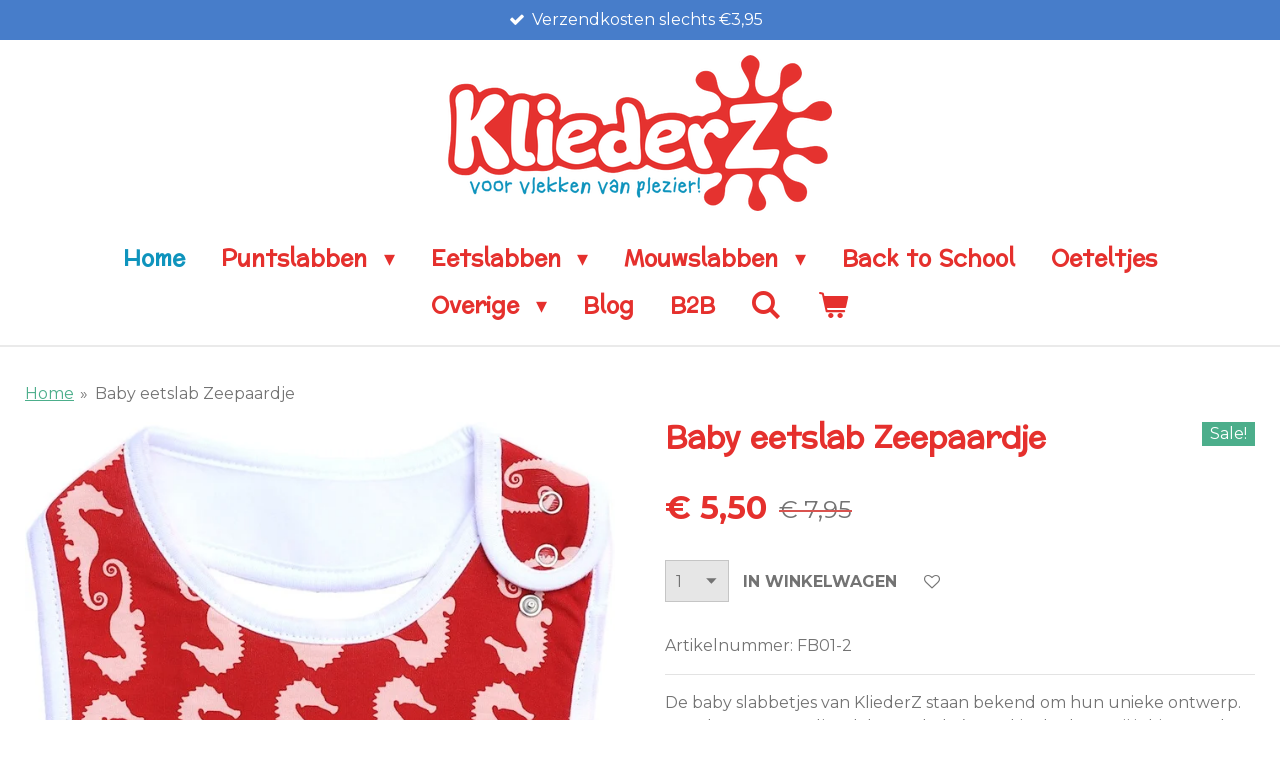

--- FILE ---
content_type: text/html; charset=UTF-8
request_url: https://www.kliederz.nl/product/729495/baby-eetslab-zeepaardje
body_size: 17957
content:
<!DOCTYPE html>
<html lang="nl">
    <head>
        <meta http-equiv="Content-Type" content="text/html; charset=utf-8">
        <meta name="viewport" content="width=device-width, initial-scale=1.0, maximum-scale=5.0">
        <meta http-equiv="X-UA-Compatible" content="IE=edge">
        <link rel="canonical" href="https://www.kliederz.nl/product/729495/baby-eetslab-zeepaardje">
        <link rel="sitemap" type="application/xml" href="https://www.kliederz.nl/sitemap.xml">
        <meta property="og:title" content="Baby eetslab Zeepaardje | KliederZ | de hipste slabbetjes van Nederland">
        <meta property="og:url" content="https://www.kliederz.nl/product/729495/baby-eetslab-zeepaardje">
        <base href="https://www.kliederz.nl/">
        <meta name="description" property="og:description" content="De baby slabbetjes van KliederZ staan bekend om hun unieke ontwerp. Met deze zeepaardjes slab voor baby&amp;rsquo;s steel je de show. Hij is hip en valt op&amp;hellip; en dat is precies waar het merk KliederZ voor staat!&amp;nbsp;Een hele leuke en zachte baby eetslab geschikt voor meisjes. Dit is &amp;lsquo;Zeepaardje&amp;rsquo;. Roze zeepaardjes worden afgewisseld met een roze-rode achtergrond. Deze slabber is gemaakt van organisch katoen aan de voorkant en waterafstotende fleece aan de achterkant.
&amp;nbsp;
Kenmerken

Geschikt voor baby&#039;s vanaf 4 maanden tot en met peuters van 3 jaar
Hippe modieuze prints op zacht 100% organisch katoen (GOTS)
Vochtafstotende achterzijde van comfortabel fleece
Wassen op 30 graden en laagste temperatuur in de droger
Verstelbaar in 5 maten met 3 nikkelvrije drukkertjes
Voorgevormde stof en perfecte pasvorm om de hals
Breedte 22cm en hoogte onder de kin 20cm
Nekwijdte: 9 tot 14cm verstelbaar

&amp;nbsp;
KliederZ &amp;ndash; voor vlekken van plezier!">
                <script nonce="d883659cc81308fe95ec20069713fe2f">
            
            window.JOUWWEB = window.JOUWWEB || {};
            window.JOUWWEB.application = window.JOUWWEB.application || {};
            window.JOUWWEB.application = {"backends":[{"domain":"jouwweb.nl","freeDomain":"jouwweb.site"},{"domain":"webador.com","freeDomain":"webadorsite.com"},{"domain":"webador.de","freeDomain":"webadorsite.com"},{"domain":"webador.fr","freeDomain":"webadorsite.com"},{"domain":"webador.es","freeDomain":"webadorsite.com"},{"domain":"webador.it","freeDomain":"webadorsite.com"},{"domain":"jouwweb.be","freeDomain":"jouwweb.site"},{"domain":"webador.ie","freeDomain":"webadorsite.com"},{"domain":"webador.co.uk","freeDomain":"webadorsite.com"},{"domain":"webador.at","freeDomain":"webadorsite.com"},{"domain":"webador.be","freeDomain":"webadorsite.com"},{"domain":"webador.ch","freeDomain":"webadorsite.com"},{"domain":"webador.ch","freeDomain":"webadorsite.com"},{"domain":"webador.mx","freeDomain":"webadorsite.com"},{"domain":"webador.com","freeDomain":"webadorsite.com"},{"domain":"webador.dk","freeDomain":"webadorsite.com"},{"domain":"webador.se","freeDomain":"webadorsite.com"},{"domain":"webador.no","freeDomain":"webadorsite.com"},{"domain":"webador.fi","freeDomain":"webadorsite.com"},{"domain":"webador.ca","freeDomain":"webadorsite.com"},{"domain":"webador.ca","freeDomain":"webadorsite.com"},{"domain":"webador.pl","freeDomain":"webadorsite.com"},{"domain":"webador.com.au","freeDomain":"webadorsite.com"},{"domain":"webador.nz","freeDomain":"webadorsite.com"}],"editorLocale":"nl-NL","editorTimezone":"Europe\/Amsterdam","editorLanguage":"nl","analytics4TrackingId":"G-E6PZPGE4QM","analyticsDimensions":[],"backendDomain":"www.jouwweb.nl","backendShortDomain":"jouwweb.nl","backendKey":"jouwweb-nl","freeWebsiteDomain":"jouwweb.site","noSsl":false,"build":{"reference":"1b845c2"},"linkHostnames":["www.jouwweb.nl","www.webador.com","www.webador.de","www.webador.fr","www.webador.es","www.webador.it","www.jouwweb.be","www.webador.ie","www.webador.co.uk","www.webador.at","www.webador.be","www.webador.ch","fr.webador.ch","www.webador.mx","es.webador.com","www.webador.dk","www.webador.se","www.webador.no","www.webador.fi","www.webador.ca","fr.webador.ca","www.webador.pl","www.webador.com.au","www.webador.nz"],"assetsUrl":"https:\/\/assets.jwwb.nl","loginUrl":"https:\/\/www.jouwweb.nl\/inloggen","publishUrl":"https:\/\/www.jouwweb.nl\/v2\/website\/1104852\/publish-proxy","adminUserOrIp":false,"pricing":{"plans":{"lite":{"amount":"700","currency":"EUR"},"pro":{"amount":"1200","currency":"EUR"},"business":{"amount":"2400","currency":"EUR"}},"yearlyDiscount":{"price":{"amount":"0","currency":"EUR"},"ratio":0,"percent":"0%","discountPrice":{"amount":"0","currency":"EUR"},"termPricePerMonth":{"amount":"0","currency":"EUR"},"termPricePerYear":{"amount":"0","currency":"EUR"}}},"hcUrl":{"add-product-variants":"https:\/\/help.jouwweb.nl\/hc\/nl\/articles\/28594307773201","basic-vs-advanced-shipping":"https:\/\/help.jouwweb.nl\/hc\/nl\/articles\/28594268794257","html-in-head":"https:\/\/help.jouwweb.nl\/hc\/nl\/articles\/28594336422545","link-domain-name":"https:\/\/help.jouwweb.nl\/hc\/nl\/articles\/28594325307409","optimize-for-mobile":"https:\/\/help.jouwweb.nl\/hc\/nl\/articles\/28594312927121","seo":"https:\/\/help.jouwweb.nl\/hc\/nl\/sections\/28507243966737","transfer-domain-name":"https:\/\/help.jouwweb.nl\/hc\/nl\/articles\/28594325232657","website-not-secure":"https:\/\/help.jouwweb.nl\/hc\/nl\/articles\/28594252935825"}};
            window.JOUWWEB.brand = {"type":"jouwweb","name":"JouwWeb","domain":"JouwWeb.nl","supportEmail":"support@jouwweb.nl"};
                    
                window.JOUWWEB = window.JOUWWEB || {};
                window.JOUWWEB.websiteRendering = {"locale":"nl-NL","timezone":"Europe\/Amsterdam","routes":{"api\/upload\/product-field":"\/_api\/upload\/product-field","checkout\/cart":"\/winkelwagen","payment":"\/bestelling-afronden\/:publicOrderId","payment\/forward":"\/bestelling-afronden\/:publicOrderId\/forward","public-order":"\/bestelling\/:publicOrderId","checkout\/authorize":"\/winkelwagen\/authorize\/:gateway","wishlist":"\/verlanglijst"}};
                                                    window.JOUWWEB.website = {"id":1104852,"locale":"nl-NL","enabled":true,"title":"KliederZ | de hipste slabbetjes van Nederland","hasTitle":true,"roleOfLoggedInUser":null,"ownerLocale":"nl-NL","plan":"business","freeWebsiteDomain":"jouwweb.site","backendKey":"jouwweb-nl","currency":"EUR","defaultLocale":"nl-NL","url":"https:\/\/www.kliederz.nl\/","homepageSegmentId":4308489,"category":"webshop","isOffline":false,"isPublished":true,"locales":["nl-NL"],"allowed":{"ads":false,"credits":true,"externalLinks":true,"slideshow":true,"customDefaultSlideshow":true,"hostedAlbums":true,"moderators":true,"mailboxQuota":10,"statisticsVisitors":true,"statisticsDetailed":true,"statisticsMonths":-1,"favicon":true,"password":true,"freeDomains":2,"freeMailAccounts":10,"canUseLanguages":false,"fileUpload":true,"legacyFontSize":false,"webshop":true,"products":-1,"imageText":false,"search":true,"audioUpload":true,"videoUpload":5000,"allowDangerousForms":false,"allowHtmlCode":true,"mobileBar":true,"sidebar":true,"poll":false,"allowCustomForms":true,"allowBusinessListing":true,"allowCustomAnalytics":true,"allowAccountingLink":true,"digitalProducts":true,"sitemapElement":false},"mobileBar":{"enabled":true,"theme":"light","email":{"active":true,"value":"klantenservice@kliederz.nl"},"location":{"active":false},"phone":{"active":false},"whatsapp":{"active":false},"social":{"active":true,"network":"instagram","value":"kliederz"}},"webshop":{"enabled":true,"currency":"EUR","taxEnabled":true,"taxInclusive":true,"vatDisclaimerVisible":false,"orderNotice":null,"orderConfirmation":"<p>Leuk dat we jouw pakketje kunnen versturen! Je hoort van ons wanneer het op de post gaat.<br \/>\r\n<br \/>\r\nBedankt voor je bestelling en graag tot een volgende keer!<br \/>\r\n<br \/>\r\nGroet, Rogier<br \/>\r\nTeam KliederZ.nl &amp; SpoodZ.nl<br \/>\r\n<br \/>\r\np.s. Betaal je via \u2018Vooraf overmaken\u2019? Dan maken we jouw pakketje gereed nadat het bedrag is overgemaakt.<\/p>","freeShipping":true,"freeShippingAmount":"40.00","shippingDisclaimerVisible":false,"pickupAllowed":false,"couponAllowed":true,"detailsPageAvailable":true,"socialMediaVisible":true,"termsPage":4318088,"termsPageUrl":"\/overige\/algemene-voorwaarden","extraTerms":null,"pricingVisible":true,"orderButtonVisible":true,"shippingAdvanced":true,"shippingAdvancedBackEnd":true,"soldOutVisible":true,"backInStockNotificationEnabled":true,"canAddProducts":true,"nextOrderNumber":22904,"allowedServicePoints":[],"sendcloudConfigured":false,"sendcloudFallbackPublicKey":"a3d50033a59b4a598f1d7ce7e72aafdf","taxExemptionAllowed":true,"invoiceComment":"Bedankt voor je bestelling en we zien je graag snel weer terug in onze shop!","emptyCartVisible":true,"minimumOrderPrice":null,"productNumbersEnabled":true,"wishlistEnabled":true,"hideTaxOnCart":true},"isTreatedAsWebshop":true};                            window.JOUWWEB.cart = {"products":[],"coupon":null,"shippingCountryCode":null,"shippingChoice":null,"breakdown":[]};                            window.JOUWWEB.scripts = ["website-rendering\/webshop"];                        window.parent.JOUWWEB.colorPalette = window.JOUWWEB.colorPalette;
        </script>
                <title>Baby eetslab Zeepaardje | KliederZ | de hipste slabbetjes van Nederland</title>
                                            <link href="https://primary.jwwb.nl/public/p/v/r/temp-goqdcwrcemvjbtboevlw/touch-icon-iphone.png?bust=1558704843" rel="apple-touch-icon" sizes="60x60">                                                <link href="https://primary.jwwb.nl/public/p/v/r/temp-goqdcwrcemvjbtboevlw/touch-icon-ipad.png?bust=1558704843" rel="apple-touch-icon" sizes="76x76">                                                <link href="https://primary.jwwb.nl/public/p/v/r/temp-goqdcwrcemvjbtboevlw/touch-icon-iphone-retina.png?bust=1558704843" rel="apple-touch-icon" sizes="120x120">                                                <link href="https://primary.jwwb.nl/public/p/v/r/temp-goqdcwrcemvjbtboevlw/touch-icon-ipad-retina.png?bust=1558704843" rel="apple-touch-icon" sizes="152x152">                                                <link href="https://primary.jwwb.nl/public/p/v/r/temp-goqdcwrcemvjbtboevlw/favicon.png?bust=1558704843" rel="shortcut icon">                                                <link href="https://primary.jwwb.nl/public/p/v/r/temp-goqdcwrcemvjbtboevlw/favicon.png?bust=1558704843" rel="icon">                                        <meta property="og:image" content="https&#x3A;&#x2F;&#x2F;primary.jwwb.nl&#x2F;public&#x2F;p&#x2F;v&#x2F;r&#x2F;temp-goqdcwrcemvjbtboevlw&#x2F;r4u5vu&#x2F;EetslabbetjesmeisjeKliederZhipsteslabbetjesvannederlandbabyslabbersserie12-1.jpg">
                    <meta property="og:image" content="https&#x3A;&#x2F;&#x2F;primary.jwwb.nl&#x2F;public&#x2F;p&#x2F;v&#x2F;r&#x2F;temp-goqdcwrcemvjbtboevlw&#x2F;1e0btd&#x2F;EetslabbetjesmeisjeKliederZhipsteslabbetjesvannederlandbabyslabbersserie11-2.jpg">
                    <meta property="og:image" content="https&#x3A;&#x2F;&#x2F;primary.jwwb.nl&#x2F;public&#x2F;p&#x2F;v&#x2F;r&#x2F;temp-goqdcwrcemvjbtboevlw&#x2F;29p2z9&#x2F;EetslabbetjesmeisjeKliederZhipsteslabbetjesvannederlandbabyslabbersserie13-1.jpg">
                    <meta property="og:image" content="https&#x3A;&#x2F;&#x2F;primary.jwwb.nl&#x2F;public&#x2F;p&#x2F;v&#x2F;r&#x2F;temp-goqdcwrcemvjbtboevlw&#x2F;drznb5&#x2F;EetslabbetjesmeisjeKliederZhipsteslabbetjesvannederlandbabyslabbersserie14-1.jpg">
                    <meta property="og:image" content="https&#x3A;&#x2F;&#x2F;primary.jwwb.nl&#x2F;public&#x2F;p&#x2F;v&#x2F;r&#x2F;temp-goqdcwrcemvjbtboevlw&#x2F;g1ufoc&#x2F;betaalmogelijkheden3600.png">
                                    <meta name="twitter:card" content="summary_large_image">
                        <meta property="twitter:image" content="https&#x3A;&#x2F;&#x2F;primary.jwwb.nl&#x2F;public&#x2F;p&#x2F;v&#x2F;r&#x2F;temp-goqdcwrcemvjbtboevlw&#x2F;r4u5vu&#x2F;EetslabbetjesmeisjeKliederZhipsteslabbetjesvannederlandbabyslabbersserie12-1.jpg">
                                                    <meta name="google-site-verification" content="5Wd8cLiF0ULQ1Kk0Dq0NG9K8qz5vG268iQHIbwOJSak"><meta name="p:domain_verify" content="88ee3783226eb93b2e648a9dff959b36">

<!-- Google Tag Manager -->
<script>(function(w,d,s,l,i){w[l]=w[l]||[];w[l].push({'gtm.start':
new Date().getTime(),event:'gtm.js'});var f=d.getElementsByTagName(s)[0],
j=d.createElement(s),dl=l!='dataLayer'?'&l='+l:'';j.async=true;j.src=
'https://www.googletagmanager.com/gtm.js?id='+i+dl;f.parentNode.insertBefore(j,f);
})(window,document,'script','dataLayer','GTM-MQQWLRL');</script>
<!-- End Google Tag Manager -->                            <script src="https://plausible.io/js/script.manual.js" nonce="d883659cc81308fe95ec20069713fe2f" data-turbo-track="reload" defer data-domain="shard2.jouwweb.nl"></script>
<link rel="stylesheet" type="text/css" href="https://gfonts.jwwb.nl/css?display=fallback&amp;family=Montserrat%3A400%2C700%2C400italic%2C700italic%7CPreahvihear%3A400%2C700%2C400italic%2C700italic" nonce="d883659cc81308fe95ec20069713fe2f" data-turbo-track="dynamic">
<script src="https://assets.jwwb.nl/assets/build/website-rendering/nl-NL.js?bust=af8dcdef13a1895089e9" nonce="d883659cc81308fe95ec20069713fe2f" data-turbo-track="reload" defer></script>
<script src="https://assets.jwwb.nl/assets/website-rendering/runtime.d9e65c74d3b5e295ad0f.js?bust=5de238b33c4b1a20f3c0" nonce="d883659cc81308fe95ec20069713fe2f" data-turbo-track="reload" defer></script>
<script src="https://assets.jwwb.nl/assets/website-rendering/103.3d75ec3708e54af67f50.js?bust=cb0aa3c978e146edbd0d" nonce="d883659cc81308fe95ec20069713fe2f" data-turbo-track="reload" defer></script>
<script src="https://assets.jwwb.nl/assets/website-rendering/main.bcab55bcfe2c590dc3f8.js?bust=b6d9535978efcc7ec6e9" nonce="d883659cc81308fe95ec20069713fe2f" data-turbo-track="reload" defer></script>
<link rel="preload" href="https://assets.jwwb.nl/assets/website-rendering/styles.e3fbacb39e54ae23f98d.css?bust=0288a9a53dd3ec3062c5" as="style">
<link rel="preload" href="https://assets.jwwb.nl/assets/website-rendering/fonts/icons-website-rendering/font/website-rendering.woff2?bust=bd2797014f9452dadc8e" as="font" crossorigin>
<link rel="preconnect" href="https://gfonts.jwwb.nl">
<link rel="stylesheet" type="text/css" href="https://assets.jwwb.nl/assets/website-rendering/styles.e3fbacb39e54ae23f98d.css?bust=0288a9a53dd3ec3062c5" nonce="d883659cc81308fe95ec20069713fe2f" data-turbo-track="dynamic">
<link rel="preconnect" href="https://assets.jwwb.nl">
<link rel="stylesheet" type="text/css" href="https://primary.jwwb.nl/public/p/v/r/temp-goqdcwrcemvjbtboevlw/style.css?bust=1768306971" nonce="d883659cc81308fe95ec20069713fe2f" data-turbo-track="dynamic">    </head>
    <body
        id="top"
        class="jw-is-no-slideshow jw-header-is-image jw-is-segment-product jw-is-frontend jw-is-no-sidebar jw-is-messagebar jw-is-no-touch-device jw-is-no-mobile"
                                    data-jouwweb-page="729495"
                                                data-jouwweb-segment-id="729495"
                                                data-jouwweb-segment-type="product"
                                                data-template-threshold="960"
                                                data-template-name="fresh"
                            itemscope
        itemtype="https://schema.org/Product"
    >
                                    <meta itemprop="url" content="https://www.kliederz.nl/product/729495/baby-eetslab-zeepaardje">
        <div class="jw-background"></div>
        <div class="jw-body">
            <div class="jw-mobile-menu jw-mobile-is-logo js-mobile-menu">
            <button
            type="button"
            class="jw-mobile-menu__button jw-mobile-toggle"
            aria-label="Open / sluit menu"
        >
            <span class="jw-icon-burger"></span>
        </button>
        <div class="jw-mobile-header jw-mobile-header--image">
        <a            class="jw-mobile-header-content"
                            href="/"
                        >
                            <img class="jw-mobile-logo jw-mobile-logo--landscape" src="https://primary.jwwb.nl/public/p/v/r/temp-goqdcwrcemvjbtboevlw/8lb33c/logokliederzpng740px.png?enable-io=true&amp;enable=upscale&amp;height=70" srcset="https://primary.jwwb.nl/public/p/v/r/temp-goqdcwrcemvjbtboevlw/8lb33c/logokliederzpng740px.png?enable-io=true&amp;enable=upscale&amp;height=70 1x, https://primary.jwwb.nl/public/p/v/r/temp-goqdcwrcemvjbtboevlw/8lb33c/logokliederzpng740px.png?enable-io=true&amp;enable=upscale&amp;height=140&amp;quality=70 2x" alt="KliederZ | de hipste slabbetjes van Nederland" title="KliederZ | de hipste slabbetjes van Nederland">                                </a>
    </div>

        <a
        href="/winkelwagen"
        class="jw-mobile-menu__button jw-mobile-header-cart">
        <span class="jw-icon-badge-wrapper">
            <span class="website-rendering-icon-basket"></span>
            <span class="jw-icon-badge hidden"></span>
        </span>
    </a>
    
    </div>
    <div class="jw-mobile-menu-search jw-mobile-menu-search--hidden">
        <form
            action="/zoeken"
            method="get"
            class="jw-mobile-menu-search__box"
        >
            <input
                type="text"
                name="q"
                value=""
                placeholder="Zoeken..."
                class="jw-mobile-menu-search__input"
            >
            <button type="submit" class="jw-btn jw-btn--style-flat jw-mobile-menu-search__button">
                <span class="website-rendering-icon-search"></span>
            </button>
            <button type="button" class="jw-btn jw-btn--style-flat jw-mobile-menu-search__button js-cancel-search">
                <span class="website-rendering-icon-cancel"></span>
            </button>
        </form>
    </div>
            <script nonce="d883659cc81308fe95ec20069713fe2f">
    JOUWWEB.templateConfig = {
        header: {
            mobileSelector: '.jw-mobile-menu',
            updatePusher: function (headerHeight, state) {
                $('.jw-menu-clone').css('top', headerHeight);
            },
        },
    };
</script>
<div class="message-bar message-bar--accent"><div class="message-bar__container"><ul class="message-bar-usps"><li class="message-bar-usps__item"><i class="website-rendering-icon-ok"></i><span>Verzendkosten slechts €3,95   </span></li><li class="message-bar-usps__item"><i class="website-rendering-icon-ok"></i><span>GRATIS verzending vanaf €40,- in Nederland</span></li><li class="message-bar-usps__item"><i class="website-rendering-icon-ok"></i><span>Verstuurd binnen 1 a 2 dagen</span></li><li class="message-bar-usps__item"><i class="website-rendering-icon-ok"></i><span>Géén dropshipping</span></li><li class="message-bar-usps__item"><i class="website-rendering-icon-ok"></i><span>Binnen 30 dagen gratis retourneren</span></li></ul></div></div><div class="wrapper">
    <div class="topmenu">
        <header class="header">
            <div class="topmenu-inner js-topbar-content-container">
                <div class="jw-header-logo">
            <div
    id="jw-header-image-container"
    class="jw-header jw-header-image jw-header-image-toggle"
    style="flex-basis: 384px; max-width: 384px; flex-shrink: 1;"
>
            <a href="/">
        <img id="jw-header-image" data-image-id="66600268" srcset="https://primary.jwwb.nl/public/p/v/r/temp-goqdcwrcemvjbtboevlw/8lb33c/logokliederzpng740px.png?enable-io=true&amp;width=384 384w, https://primary.jwwb.nl/public/p/v/r/temp-goqdcwrcemvjbtboevlw/8lb33c/logokliederzpng740px.png?enable-io=true&amp;width=740 740w" class="jw-header-image" title="KliederZ | de hipste slabbetjes van Nederland" style="" sizes="384px" width="384" height="156" intrinsicsize="384.00 x 156.00" alt="KliederZ | de hipste slabbetjes van Nederland">                </a>
    </div>
        <div
    class="jw-header jw-header-title-container jw-header-text jw-header-text-toggle"
    data-stylable="true"
>
    <a        id="jw-header-title"
        class="jw-header-title"
                    href="/"
            >
        KliederZ | de hipste slabbetjes van Nederland    </a>
</div>
</div>
                <nav class="jw-menu-copy">
                    <ul
    id="jw-menu"
    class="jw-menu jw-menu-horizontal"
            >
            <li
    class="jw-menu-item jw-menu-is-active"
>
        <a        class="jw-menu-link js-active-menu-item"
        href="/"                                            data-page-link-id="4308489"
                            >
                <span class="">
            Home        </span>
            </a>
                </li>
            <li
    class="jw-menu-item jw-menu-has-submenu"
>
        <a        class="jw-menu-link"
        href="/puntslabben"                                            data-page-link-id="4396389"
                            >
                <span class="">
            Puntslabben        </span>
                    <span class="jw-arrow jw-arrow-toplevel"></span>
            </a>
                    <ul
            class="jw-submenu"
                    >
                            <li
    class="jw-menu-item"
>
        <a        class="jw-menu-link"
        href="/puntslabben/katoen-1"                                            data-page-link-id="6445113"
                            >
                <span class="">
            katoen        </span>
            </a>
                </li>
                            <li
    class="jw-menu-item"
>
        <a        class="jw-menu-link"
        href="/puntslabben/hydrofiel"                                            data-page-link-id="6306633"
                            >
                <span class="">
            hydrofiel        </span>
            </a>
                </li>
                    </ul>
        </li>
            <li
    class="jw-menu-item jw-menu-has-submenu"
>
        <a        class="jw-menu-link"
        href="/eetslabben"                                            data-page-link-id="4315415"
                            >
                <span class="">
            Eetslabben        </span>
                    <span class="jw-arrow jw-arrow-toplevel"></span>
            </a>
                    <ul
            class="jw-submenu"
                    >
                            <li
    class="jw-menu-item"
>
        <a        class="jw-menu-link"
        href="/eetslabben/katoen"                                            data-page-link-id="6142878"
                            >
                <span class="">
            katoen        </span>
            </a>
                </li>
                            <li
    class="jw-menu-item"
>
        <a        class="jw-menu-link"
        href="/eetslabben/siliconen"                                            data-page-link-id="6142875"
                            >
                <span class="">
            siliconen        </span>
            </a>
                </li>
                            <li
    class="jw-menu-item"
>
        <a        class="jw-menu-link"
        href="/eetslabben/polyester"                                            data-page-link-id="7060841"
                            >
                <span class="">
            polyester        </span>
            </a>
                </li>
                    </ul>
        </li>
            <li
    class="jw-menu-item jw-menu-has-submenu"
>
        <a        class="jw-menu-link"
        href="/mouwslabben"                                            data-page-link-id="4705382"
                            >
                <span class="">
            Mouwslabben        </span>
                    <span class="jw-arrow jw-arrow-toplevel"></span>
            </a>
                    <ul
            class="jw-submenu"
                    >
                            <li
    class="jw-menu-item"
>
        <a        class="jw-menu-link"
        href="/mouwslabben/katoen-2"                                            data-page-link-id="6445348"
                            >
                <span class="">
            katoen        </span>
            </a>
                </li>
                            <li
    class="jw-menu-item"
>
        <a        class="jw-menu-link"
        href="/mouwslabben/met-opvangbak"                                            data-page-link-id="6445354"
                            >
                <span class="">
            met opvangbak        </span>
            </a>
                </li>
                    </ul>
        </li>
            <li
    class="jw-menu-item"
>
        <a        class="jw-menu-link"
        href="/back-to-school"                                            data-page-link-id="4315417"
                            >
                <span class="">
            Back to School        </span>
            </a>
                </li>
            <li
    class="jw-menu-item"
>
        <a        class="jw-menu-link"
        href="/oeteltjes"                                            data-page-link-id="26510254"
                            >
                <span class="">
            Oeteltjes        </span>
            </a>
                </li>
            <li
    class="jw-menu-item jw-menu-has-submenu"
>
        <a        class="jw-menu-link"
        href="/overige"                                            data-page-link-id="4318117"
                            >
                <span class="">
            Overige        </span>
                    <span class="jw-arrow jw-arrow-toplevel"></span>
            </a>
                    <ul
            class="jw-submenu"
                    >
                            <li
    class="jw-menu-item"
>
        <a        class="jw-menu-link"
        href="/overige/alles-voor-meisjes"                                            data-page-link-id="8836159"
                            >
                <span class="">
            Alles voor Meisjes        </span>
            </a>
                </li>
                            <li
    class="jw-menu-item"
>
        <a        class="jw-menu-link"
        href="/overige/alles-voor-jongens"                                            data-page-link-id="8836161"
                            >
                <span class="">
            Alles voor Jongens        </span>
            </a>
                </li>
                            <li
    class="jw-menu-item"
>
        <a        class="jw-menu-link"
        href="/overige/stickers"                                            data-page-link-id="8836134"
                            >
                <span class="">
            Stickers        </span>
            </a>
                </li>
                            <li
    class="jw-menu-item"
>
        <a        class="jw-menu-link"
        href="/overige/gadgets"                                            data-page-link-id="8837158"
                            >
                <span class="">
            Gadgets        </span>
            </a>
                </li>
                            <li
    class="jw-menu-item"
>
        <a        class="jw-menu-link"
        href="/overige/cadeaupakket"                                            data-page-link-id="6413701"
                            >
                <span class="">
            Cadeaupakket        </span>
            </a>
                </li>
                            <li
    class="jw-menu-item"
>
        <a        class="jw-menu-link"
        href="/overige/sale"                                            data-page-link-id="6150457"
                            >
                <span class="">
            SALE!        </span>
            </a>
                </li>
                            <li
    class="jw-menu-item jw-menu-has-submenu"
>
        <a        class="jw-menu-link"
        href="/overige/klantenservice"                                            data-page-link-id="4396465"
                            >
                <span class="">
            Klantenservice        </span>
                    <span class="jw-arrow"></span>
            </a>
                    <ul
            class="jw-submenu"
                    >
                            <li
    class="jw-menu-item"
>
        <a        class="jw-menu-link"
        href="/overige/klantenservice/veilige-betaling"                                            data-page-link-id="4398686"
                            >
                <span class="">
            Veilige betaling        </span>
            </a>
                </li>
                            <li
    class="jw-menu-item"
>
        <a        class="jw-menu-link"
        href="/overige/klantenservice/kliederz-verkooppunten"                                            data-page-link-id="9400152"
                            >
                <span class="">
            KliederZ Verkooppunten        </span>
            </a>
                </li>
                            <li
    class="jw-menu-item"
>
        <a        class="jw-menu-link"
        href="/overige/klantenservice/levertijd-verzending"                                            data-page-link-id="4398687"
                            >
                <span class="">
            Levertijd &amp; verzending        </span>
            </a>
                </li>
                            <li
    class="jw-menu-item"
>
        <a        class="jw-menu-link"
        href="/overige/klantenservice/retourneren"                                            data-page-link-id="4398688"
                            >
                <span class="">
            Retourneren        </span>
            </a>
                </li>
                            <li
    class="jw-menu-item"
>
        <a        class="jw-menu-link"
        href="/overige/klantenservice/garantie-klachten"                                            data-page-link-id="4398689"
                            >
                <span class="">
            Garantie &amp; klachten        </span>
            </a>
                </li>
                            <li
    class="jw-menu-item"
>
        <a        class="jw-menu-link"
        href="/overige/klantenservice/actievoorwaarden"                                            data-page-link-id="4375357"
                            >
                <span class="">
            Actievoorwaarden        </span>
            </a>
                </li>
                    </ul>
        </li>
                            <li
    class="jw-menu-item"
>
        <a        class="jw-menu-link"
        href="/overige/materialen"                                            data-page-link-id="6640774"
                            >
                <span class="">
            Materialen        </span>
            </a>
                </li>
                            <li
    class="jw-menu-item"
>
        <a        class="jw-menu-link"
        href="/overige/maattabel"                                            data-page-link-id="4385605"
                            >
                <span class="">
            Maattabel        </span>
            </a>
                </li>
                            <li
    class="jw-menu-item"
>
        <a        class="jw-menu-link"
        href="/overige/over-kliederz"                                            data-page-link-id="4402840"
                            >
                <span class="">
            Over KliederZ        </span>
            </a>
                </li>
                    </ul>
        </li>
            <li
    class="jw-menu-item"
>
        <a        class="jw-menu-link"
        href="/blog"                                            data-page-link-id="6143070"
                            >
                <span class="">
            Blog        </span>
            </a>
                </li>
            <li
    class="jw-menu-item"
>
        <a        class="jw-menu-link"
        href="/b2b"                                            data-page-link-id="4398639"
                            >
                <span class="">
            B2B        </span>
            </a>
                </li>
            <li
    class="jw-menu-item jw-menu-search-item"
>
        <button        class="jw-menu-link jw-menu-link--icon jw-text-button"
                                                                    title="Zoeken"
            >
                                <span class="website-rendering-icon-search"></span>
                            <span class="hidden-desktop-horizontal-menu">
            Zoeken        </span>
            </button>
                
            <div class="jw-popover-container jw-popover-container--inline is-hidden">
                <div class="jw-popover-backdrop"></div>
                <div class="jw-popover">
                    <div class="jw-popover__arrow"></div>
                    <div class="jw-popover__content jw-section-white">
                        <form  class="jw-search" action="/zoeken" method="get">
                            
                            <input class="jw-search__input" type="text" name="q" value="" placeholder="Zoeken..." >
                            <button class="jw-search__submit" type="submit">
                                <span class="website-rendering-icon-search"></span>
                            </button>
                        </form>
                    </div>
                </div>
            </div>
                        </li>
            <li
    class="jw-menu-item jw-menu-wishlist-item js-menu-wishlist-item jw-menu-wishlist-item--hidden"
>
        <a        class="jw-menu-link jw-menu-link--icon"
        href="/verlanglijst"                                                            title="Verlanglijst"
            >
                                    <span class="jw-icon-badge-wrapper">
                        <span class="website-rendering-icon-heart"></span>
                                            <span class="jw-icon-badge hidden">
                    0                </span>
                            <span class="hidden-desktop-horizontal-menu">
            Verlanglijst        </span>
            </a>
                </li>
            <li
    class="jw-menu-item js-menu-cart-item "
>
        <a        class="jw-menu-link jw-menu-link--icon"
        href="/winkelwagen"                                                            title="Winkelwagen"
            >
                                    <span class="jw-icon-badge-wrapper">
                        <span class="website-rendering-icon-basket"></span>
                                            <span class="jw-icon-badge hidden">
                    0                </span>
                            <span class="hidden-desktop-horizontal-menu">
            Winkelwagen        </span>
            </a>
                </li>
    
    </ul>

    <script nonce="d883659cc81308fe95ec20069713fe2f" id="jw-mobile-menu-template" type="text/template">
        <ul id="jw-menu" class="jw-menu jw-menu-horizontal jw-menu-spacing--mobile-bar">
                            <li
    class="jw-menu-item jw-menu-search-item"
>
                
                 <li class="jw-menu-item jw-mobile-menu-search-item">
                    <form class="jw-search" action="/zoeken" method="get">
                        <input class="jw-search__input" type="text" name="q" value="" placeholder="Zoeken...">
                        <button class="jw-search__submit" type="submit">
                            <span class="website-rendering-icon-search"></span>
                        </button>
                    </form>
                </li>
                        </li>
                            <li
    class="jw-menu-item jw-menu-is-active"
>
        <a        class="jw-menu-link js-active-menu-item"
        href="/"                                            data-page-link-id="4308489"
                            >
                <span class="">
            Home        </span>
            </a>
                </li>
                            <li
    class="jw-menu-item jw-menu-has-submenu"
>
        <a        class="jw-menu-link"
        href="/puntslabben"                                            data-page-link-id="4396389"
                            >
                <span class="">
            Puntslabben        </span>
                    <span class="jw-arrow jw-arrow-toplevel"></span>
            </a>
                    <ul
            class="jw-submenu"
                    >
                            <li
    class="jw-menu-item"
>
        <a        class="jw-menu-link"
        href="/puntslabben/katoen-1"                                            data-page-link-id="6445113"
                            >
                <span class="">
            katoen        </span>
            </a>
                </li>
                            <li
    class="jw-menu-item"
>
        <a        class="jw-menu-link"
        href="/puntslabben/hydrofiel"                                            data-page-link-id="6306633"
                            >
                <span class="">
            hydrofiel        </span>
            </a>
                </li>
                    </ul>
        </li>
                            <li
    class="jw-menu-item jw-menu-has-submenu"
>
        <a        class="jw-menu-link"
        href="/eetslabben"                                            data-page-link-id="4315415"
                            >
                <span class="">
            Eetslabben        </span>
                    <span class="jw-arrow jw-arrow-toplevel"></span>
            </a>
                    <ul
            class="jw-submenu"
                    >
                            <li
    class="jw-menu-item"
>
        <a        class="jw-menu-link"
        href="/eetslabben/katoen"                                            data-page-link-id="6142878"
                            >
                <span class="">
            katoen        </span>
            </a>
                </li>
                            <li
    class="jw-menu-item"
>
        <a        class="jw-menu-link"
        href="/eetslabben/siliconen"                                            data-page-link-id="6142875"
                            >
                <span class="">
            siliconen        </span>
            </a>
                </li>
                            <li
    class="jw-menu-item"
>
        <a        class="jw-menu-link"
        href="/eetslabben/polyester"                                            data-page-link-id="7060841"
                            >
                <span class="">
            polyester        </span>
            </a>
                </li>
                    </ul>
        </li>
                            <li
    class="jw-menu-item jw-menu-has-submenu"
>
        <a        class="jw-menu-link"
        href="/mouwslabben"                                            data-page-link-id="4705382"
                            >
                <span class="">
            Mouwslabben        </span>
                    <span class="jw-arrow jw-arrow-toplevel"></span>
            </a>
                    <ul
            class="jw-submenu"
                    >
                            <li
    class="jw-menu-item"
>
        <a        class="jw-menu-link"
        href="/mouwslabben/katoen-2"                                            data-page-link-id="6445348"
                            >
                <span class="">
            katoen        </span>
            </a>
                </li>
                            <li
    class="jw-menu-item"
>
        <a        class="jw-menu-link"
        href="/mouwslabben/met-opvangbak"                                            data-page-link-id="6445354"
                            >
                <span class="">
            met opvangbak        </span>
            </a>
                </li>
                    </ul>
        </li>
                            <li
    class="jw-menu-item"
>
        <a        class="jw-menu-link"
        href="/back-to-school"                                            data-page-link-id="4315417"
                            >
                <span class="">
            Back to School        </span>
            </a>
                </li>
                            <li
    class="jw-menu-item"
>
        <a        class="jw-menu-link"
        href="/oeteltjes"                                            data-page-link-id="26510254"
                            >
                <span class="">
            Oeteltjes        </span>
            </a>
                </li>
                            <li
    class="jw-menu-item jw-menu-has-submenu"
>
        <a        class="jw-menu-link"
        href="/overige"                                            data-page-link-id="4318117"
                            >
                <span class="">
            Overige        </span>
                    <span class="jw-arrow jw-arrow-toplevel"></span>
            </a>
                    <ul
            class="jw-submenu"
                    >
                            <li
    class="jw-menu-item"
>
        <a        class="jw-menu-link"
        href="/overige/alles-voor-meisjes"                                            data-page-link-id="8836159"
                            >
                <span class="">
            Alles voor Meisjes        </span>
            </a>
                </li>
                            <li
    class="jw-menu-item"
>
        <a        class="jw-menu-link"
        href="/overige/alles-voor-jongens"                                            data-page-link-id="8836161"
                            >
                <span class="">
            Alles voor Jongens        </span>
            </a>
                </li>
                            <li
    class="jw-menu-item"
>
        <a        class="jw-menu-link"
        href="/overige/stickers"                                            data-page-link-id="8836134"
                            >
                <span class="">
            Stickers        </span>
            </a>
                </li>
                            <li
    class="jw-menu-item"
>
        <a        class="jw-menu-link"
        href="/overige/gadgets"                                            data-page-link-id="8837158"
                            >
                <span class="">
            Gadgets        </span>
            </a>
                </li>
                            <li
    class="jw-menu-item"
>
        <a        class="jw-menu-link"
        href="/overige/cadeaupakket"                                            data-page-link-id="6413701"
                            >
                <span class="">
            Cadeaupakket        </span>
            </a>
                </li>
                            <li
    class="jw-menu-item"
>
        <a        class="jw-menu-link"
        href="/overige/sale"                                            data-page-link-id="6150457"
                            >
                <span class="">
            SALE!        </span>
            </a>
                </li>
                            <li
    class="jw-menu-item jw-menu-has-submenu"
>
        <a        class="jw-menu-link"
        href="/overige/klantenservice"                                            data-page-link-id="4396465"
                            >
                <span class="">
            Klantenservice        </span>
                    <span class="jw-arrow"></span>
            </a>
                    <ul
            class="jw-submenu"
                    >
                            <li
    class="jw-menu-item"
>
        <a        class="jw-menu-link"
        href="/overige/klantenservice/veilige-betaling"                                            data-page-link-id="4398686"
                            >
                <span class="">
            Veilige betaling        </span>
            </a>
                </li>
                            <li
    class="jw-menu-item"
>
        <a        class="jw-menu-link"
        href="/overige/klantenservice/kliederz-verkooppunten"                                            data-page-link-id="9400152"
                            >
                <span class="">
            KliederZ Verkooppunten        </span>
            </a>
                </li>
                            <li
    class="jw-menu-item"
>
        <a        class="jw-menu-link"
        href="/overige/klantenservice/levertijd-verzending"                                            data-page-link-id="4398687"
                            >
                <span class="">
            Levertijd &amp; verzending        </span>
            </a>
                </li>
                            <li
    class="jw-menu-item"
>
        <a        class="jw-menu-link"
        href="/overige/klantenservice/retourneren"                                            data-page-link-id="4398688"
                            >
                <span class="">
            Retourneren        </span>
            </a>
                </li>
                            <li
    class="jw-menu-item"
>
        <a        class="jw-menu-link"
        href="/overige/klantenservice/garantie-klachten"                                            data-page-link-id="4398689"
                            >
                <span class="">
            Garantie &amp; klachten        </span>
            </a>
                </li>
                            <li
    class="jw-menu-item"
>
        <a        class="jw-menu-link"
        href="/overige/klantenservice/actievoorwaarden"                                            data-page-link-id="4375357"
                            >
                <span class="">
            Actievoorwaarden        </span>
            </a>
                </li>
                    </ul>
        </li>
                            <li
    class="jw-menu-item"
>
        <a        class="jw-menu-link"
        href="/overige/materialen"                                            data-page-link-id="6640774"
                            >
                <span class="">
            Materialen        </span>
            </a>
                </li>
                            <li
    class="jw-menu-item"
>
        <a        class="jw-menu-link"
        href="/overige/maattabel"                                            data-page-link-id="4385605"
                            >
                <span class="">
            Maattabel        </span>
            </a>
                </li>
                            <li
    class="jw-menu-item"
>
        <a        class="jw-menu-link"
        href="/overige/over-kliederz"                                            data-page-link-id="4402840"
                            >
                <span class="">
            Over KliederZ        </span>
            </a>
                </li>
                    </ul>
        </li>
                            <li
    class="jw-menu-item"
>
        <a        class="jw-menu-link"
        href="/blog"                                            data-page-link-id="6143070"
                            >
                <span class="">
            Blog        </span>
            </a>
                </li>
                            <li
    class="jw-menu-item"
>
        <a        class="jw-menu-link"
        href="/b2b"                                            data-page-link-id="4398639"
                            >
                <span class="">
            B2B        </span>
            </a>
                </li>
                            <li
    class="jw-menu-item jw-menu-wishlist-item js-menu-wishlist-item jw-menu-wishlist-item--hidden"
>
        <a        class="jw-menu-link jw-menu-link--icon"
        href="/verlanglijst"                                                            title="Verlanglijst"
            >
                                    <span class="jw-icon-badge-wrapper">
                        <span class="website-rendering-icon-heart"></span>
                                            <span class="jw-icon-badge hidden">
                    0                </span>
                            <span class="hidden-desktop-horizontal-menu">
            Verlanglijst        </span>
            </a>
                </li>
            
                    </ul>
    </script>
                </nav>
            </div>
        </header>
    </div>
    </div>
<div class="main-content">
    
<main class="block-content">
    <div data-section-name="content" class="jw-section jw-section-content jw-responsive">
        <div class="jw-strip jw-strip--default jw-strip--style-color jw-strip--primary jw-strip--color-default jw-strip--padding-start"><div class="jw-strip__content-container"><div class="jw-strip__content jw-responsive">    
                        <nav class="jw-breadcrumbs" aria-label="Kruimelpad"><ol><li><a href="/" class="jw-breadcrumbs__link">Home</a></li><li><span class="jw-breadcrumbs__separator" aria-hidden="true">&raquo;</span><a href="/product/729495/baby-eetslab-zeepaardje" class="jw-breadcrumbs__link jw-breadcrumbs__link--current" aria-current="page">Baby eetslab Zeepaardje</a></li></ol></nav>    <div
        class="product-page js-product-container"
        data-webshop-product="&#x7B;&quot;id&quot;&#x3A;729495,&quot;title&quot;&#x3A;&quot;Baby&#x20;eetslab&#x20;Zeepaardje&quot;,&quot;url&quot;&#x3A;&quot;&#x5C;&#x2F;product&#x5C;&#x2F;729495&#x5C;&#x2F;baby-eetslab-zeepaardje&quot;,&quot;variants&quot;&#x3A;&#x5B;&#x7B;&quot;id&quot;&#x3A;2351215,&quot;stock&quot;&#x3A;3,&quot;limited&quot;&#x3A;true,&quot;propertyValueIds&quot;&#x3A;&#x5B;&#x5D;,&quot;productNumber&quot;&#x3A;&quot;FB01-2&quot;&#x7D;&#x5D;,&quot;image&quot;&#x3A;&#x7B;&quot;id&quot;&#x3A;19206261,&quot;url&quot;&#x3A;&quot;https&#x3A;&#x5C;&#x2F;&#x5C;&#x2F;primary.jwwb.nl&#x5C;&#x2F;public&#x5C;&#x2F;p&#x5C;&#x2F;v&#x5C;&#x2F;r&#x5C;&#x2F;temp-goqdcwrcemvjbtboevlw&#x5C;&#x2F;EetslabbetjesmeisjeKliederZhipsteslabbetjesvannederlandbabyslabbersserie12-1.jpg&quot;,&quot;width&quot;&#x3A;800,&quot;height&quot;&#x3A;1016&#x7D;&#x7D;"
        data-is-detail-view="1"
    >
                <div class="product-page__top">
            <h1 class="product-page__heading" itemprop="name">
                Baby eetslab Zeepaardje            </h1>
            <div class="product-sticker">Sale!</div>                            <meta itemprop="productID" content="FB01-2">
                    </div>
                                <div class="product-page__image-container">
                <div
                    class="image-gallery image-gallery--single-item"
                    role="group"
                    aria-roledescription="carousel"
                    aria-label="Productafbeeldingen"
                >
                    <div class="image-gallery__main">
                        <div
                            class="image-gallery__slides"
                            aria-live="polite"
                            aria-atomic="false"
                        >
                                                                                            <div
                                    class="image-gallery__slide-container"
                                    role="group"
                                    aria-roledescription="slide"
                                    aria-hidden="false"
                                    aria-label="1 van 1"
                                >
                                    <a
                                        class="image-gallery__slide-item"
                                        href="https://primary.jwwb.nl/public/p/v/r/temp-goqdcwrcemvjbtboevlw/r4u5vu/EetslabbetjesmeisjeKliederZhipsteslabbetjesvannederlandbabyslabbersserie12-1.jpg"
                                        data-width="800"
                                        data-height="1016"
                                        data-image-id="19206261"
                                        tabindex="0"
                                    >
                                        <div class="image-gallery__slide-image">
                                            <img
                                                                                                    itemprop="image"
                                                    alt="Baby&#x20;eetslab&#x20;Zeepaardje"
                                                                                                src="https://primary.jwwb.nl/public/p/v/r/temp-goqdcwrcemvjbtboevlw/EetslabbetjesmeisjeKliederZhipsteslabbetjesvannederlandbabyslabbersserie12-1.jpg?enable-io=true&enable=upscale&width=600"
                                                srcset="https://primary.jwwb.nl/public/p/v/r/temp-goqdcwrcemvjbtboevlw/r4u5vu/EetslabbetjesmeisjeKliederZhipsteslabbetjesvannederlandbabyslabbersserie12-1.jpg?enable-io=true&width=600 600w, https://primary.jwwb.nl/public/p/v/r/temp-goqdcwrcemvjbtboevlw/r4u5vu/EetslabbetjesmeisjeKliederZhipsteslabbetjesvannederlandbabyslabbersserie12-1.jpg?enable-io=true&width=700 700w"
                                                sizes="(min-width: 960px) 50vw, 100vw"
                                                width="800"
                                                height="1016"
                                            >
                                        </div>
                                    </a>
                                </div>
                                                    </div>
                        <div class="image-gallery__controls">
                            <button
                                type="button"
                                class="image-gallery__control image-gallery__control--prev image-gallery__control--disabled"
                                aria-label="Vorige afbeelding"
                            >
                                <span class="website-rendering-icon-left-open-big"></span>
                            </button>
                            <button
                                type="button"
                                class="image-gallery__control image-gallery__control--next image-gallery__control--disabled"
                                aria-label="Volgende afbeelding"
                            >
                                <span class="website-rendering-icon-right-open-big"></span>
                            </button>
                        </div>
                    </div>
                                    </div>
            </div>
                <div class="product-page__container">
            <div itemprop="offers" itemscope itemtype="https://schema.org/Offer">
                                <meta itemprop="availability" content="https://schema.org/InStock">
                                                        <meta itemprop="price" content="5.50">
                    <meta itemprop="priceCurrency" content="EUR">
                    <div class="product-page__price-container">
                        <div class="product__price js-product-container__price">
                                <s class="product__price__old-price">€ 7,95</s>
<span class="product__price__price">€ 5,50</span>
                        </div>
                        <div class="product__free-shipping-motivator js-product-container__free-shipping-motivator"></div>
                    </div>
                                            <meta itemprop="sku" content="FB01-2">
                        <meta itemprop="gtin" content="FB01-2">
                                                </div>
                                    <div class="product-page__button-container">
                                    <div
    class="product-quantity-input"
    data-max-shown-quantity="10"
    data-max-quantity="3"
    data-product-variant-id="2351215"
    data-removable="false"
    >
    <label>
        <span class="product-quantity-input__label">
            Aantal        </span>
        <input
            min="1"
            max="3"            value="1"
            class="jw-element-form-input-text product-quantity-input__input"
            type="number"
                    />
        <select
            class="jw-element-form-input-text product-quantity-input__select hidden"
                    >
        </select>
    </label>
    </div>
                                <button
    type="button"
    class="jw-btn product__add-to-cart js-product-container__button jw-btn--size-medium"
    title="In&#x20;winkelwagen"
        >
    <span>In winkelwagen</span>
</button>
                
<button
    type="button"
    class="jw-btn jw-btn--icon-only product__add-to-wishlist js-product-container__wishlist-button jw-btn--size-medium"
    title="Toevoegen&#x20;aan&#x20;verlanglijst"
    >
    <span>
        <i class="js-product-container__add-to-wishlist_icon website-rendering-icon-heart-empty"></i>
    </span>
</button>
            </div>
            <div class="product-page__button-notice hidden js-product-container__button-notice"></div>
                            <div class="product-page__number-container js-product-container__number-container">
                    <span class="product-page__number-label">Artikelnummer:</span>
                    <span class="product-page__number js-product-container__number">
                        FB01-2                    </span>
                </div>
            
                            <div class="product-page__description" itemprop="description">
                                        <p><span style="font-weight: 400;">De baby slabbetjes van KliederZ staan bekend om hun unieke ontwerp. Met deze zeepaardjes slab voor baby&rsquo;s steel je de show. Hij is hip en valt op&hellip; en dat is precies waar het merk KliederZ voor staat!&nbsp;</span>Een hele leuke en zachte baby eetslab geschikt voor meisjes. Dit is &lsquo;Zeepaardje&rsquo;. Roze zeepaardjes worden afgewisseld met een roze-rode achtergrond. Deze slabber is gemaakt van organisch katoen aan de voorkant en waterafstotende fleece aan de achterkant.</p>
<p><strong>&nbsp;</strong></p>
<p><strong>Kenmerken</strong></p>
<ul>
<li>Geschikt voor baby's vanaf 4 maanden tot en met peuters van 3 jaar</li>
<li>Hippe modieuze prints op zacht 100% organisch katoen (GOTS)</li>
<li>Vochtafstotende achterzijde van comfortabel fleece</li>
<li>Wassen op 30 graden en laagste temperatuur in de droger</li>
<li>Verstelbaar in 5 maten met 3 nikkelvrije drukkertjes</li>
<li>Voorgevormde stof en perfecte pasvorm om de hals</li>
<li>Breedte 22cm en hoogte onder de kin 20cm</li>
<li>Nekwijdte: 9 tot 14cm verstelbaar</li>
</ul>
<p>&nbsp;</p>
<p><strong>KliederZ &ndash; voor vlekken van plezier!</strong></p>                </div>
                                                    <div class="product-page__social">
                    <div
    id="jw-element-"
    data-jw-element-id=""
        class="jw-tree-node jw-element jw-social-share jw-node-is-first-child jw-node-is-last-child"
>
    <div class="jw-element-social-share" style="text-align: left">
    <div class="share-button-container share-button-container--buttons-mini share-button-container--align-left jw-element-content">
                                                                <a
                    class="share-button share-button--facebook jw-element-social-share-button jw-element-social-share-button-facebook "
                                            href=""
                        data-href-template="http://www.facebook.com/sharer/sharer.php?u=[url]"
                                                            rel="nofollow noopener noreferrer"
                    target="_blank"
                >
                    <span class="share-button__icon website-rendering-icon-facebook"></span>
                    <span class="share-button__label">Delen</span>
                </a>
                                                                            <a
                    class="share-button share-button--twitter jw-element-social-share-button jw-element-social-share-button-twitter "
                                            href=""
                        data-href-template="http://x.com/intent/post?text=[url]"
                                                            rel="nofollow noopener noreferrer"
                    target="_blank"
                >
                    <span class="share-button__icon website-rendering-icon-x-logo"></span>
                    <span class="share-button__label">Deel</span>
                </a>
                                                                            <a
                    class="share-button share-button--linkedin jw-element-social-share-button jw-element-social-share-button-linkedin "
                                            href=""
                        data-href-template="http://www.linkedin.com/shareArticle?mini=true&amp;url=[url]"
                                                            rel="nofollow noopener noreferrer"
                    target="_blank"
                >
                    <span class="share-button__icon website-rendering-icon-linkedin"></span>
                    <span class="share-button__label">Share</span>
                </a>
                                                                                        <a
                    class="share-button share-button--whatsapp jw-element-social-share-button jw-element-social-share-button-whatsapp  share-button--mobile-only"
                                            href=""
                        data-href-template="whatsapp://send?text=[url]"
                                                            rel="nofollow noopener noreferrer"
                    target="_blank"
                >
                    <span class="share-button__icon website-rendering-icon-whatsapp"></span>
                    <span class="share-button__label">Delen</span>
                </a>
                                    </div>
    </div>
</div>                </div>
                    </div>
    </div>

    </div></div></div>
<div class="product-page__content">
    <div
    id="jw-element-60100574"
    data-jw-element-id="60100574"
        class="jw-tree-node jw-element jw-strip-root jw-tree-container jw-node-is-first-child jw-node-is-last-child"
>
    <div
    id="jw-element-343751236"
    data-jw-element-id="343751236"
        class="jw-tree-node jw-element jw-strip jw-tree-container jw-strip--default jw-strip--style-color jw-strip--color-default jw-strip--padding-both jw-node-is-first-child jw-strip--primary jw-node-is-last-child"
>
    <div class="jw-strip__content-container"><div class="jw-strip__content jw-responsive"><div
    id="jw-element-60100652"
    data-jw-element-id="60100652"
        class="jw-tree-node jw-element jw-columns jw-tree-container jw-tree-horizontal jw-columns--mode-flex jw-node-is-first-child jw-node-is-last-child"
>
    <div
    id="jw-element-60100653"
    data-jw-element-id="60100653"
            style="width: 18.79%"
        class="jw-tree-node jw-element jw-column jw-tree-container jw-node-is-first-child jw-responsive lt300 lt400 lt480 lt540 lt600 lt640 lt800"
>
    <div
    id="jw-element-60100610"
    data-jw-element-id="60100610"
        class="jw-tree-node jw-element jw-image jw-node-is-first-child jw-node-is-last-child"
>
    <div
    class="jw-intent jw-element-image jw-element-content jw-element-image-is-left"
            style="width: 205px;"
    >
            
                    <a href="/product/729235/baby-eetslab-voor-meisje-wiebertje">        
                <picture
            class="jw-element-image__image-wrapper jw-image-is-square jw-intrinsic"
            style="padding-top: 127.5%;"
        >
                                            <img class="jw-element-image__image jw-intrinsic__item" style="--jw-element-image--pan-x: 0.5; --jw-element-image--pan-y: 0.5;" alt="" src="https://primary.jwwb.nl/public/p/v/r/temp-goqdcwrcemvjbtboevlw/EetslabbetjesmeisjeKliederZhipsteslabbetjesvannederlandbabyslabbersserie11-2.jpg" srcset="https://primary.jwwb.nl/public/p/v/r/temp-goqdcwrcemvjbtboevlw/1e0btd/EetslabbetjesmeisjeKliederZhipsteslabbetjesvannederlandbabyslabbersserie11-2.jpg?enable-io=true&amp;width=96 96w, https://primary.jwwb.nl/public/p/v/r/temp-goqdcwrcemvjbtboevlw/1e0btd/EetslabbetjesmeisjeKliederZhipsteslabbetjesvannederlandbabyslabbersserie11-2.jpg?enable-io=true&amp;width=147 147w, https://primary.jwwb.nl/public/p/v/r/temp-goqdcwrcemvjbtboevlw/1e0btd/EetslabbetjesmeisjeKliederZhipsteslabbetjesvannederlandbabyslabbersserie11-2.jpg?enable-io=true&amp;width=226 226w, https://primary.jwwb.nl/public/p/v/r/temp-goqdcwrcemvjbtboevlw/1e0btd/EetslabbetjesmeisjeKliederZhipsteslabbetjesvannederlandbabyslabbersserie11-2.jpg?enable-io=true&amp;width=347 347w, https://primary.jwwb.nl/public/p/v/r/temp-goqdcwrcemvjbtboevlw/1e0btd/EetslabbetjesmeisjeKliederZhipsteslabbetjesvannederlandbabyslabbersserie11-2.jpg?enable-io=true&amp;width=532 532w, https://primary.jwwb.nl/public/p/v/r/temp-goqdcwrcemvjbtboevlw/1e0btd/EetslabbetjesmeisjeKliederZhipsteslabbetjesvannederlandbabyslabbersserie11-2.jpg?enable-io=true&amp;width=816 816w, https://primary.jwwb.nl/public/p/v/r/temp-goqdcwrcemvjbtboevlw/1e0btd/EetslabbetjesmeisjeKliederZhipsteslabbetjesvannederlandbabyslabbersserie11-2.jpg?enable-io=true&amp;width=1252 1252w, https://primary.jwwb.nl/public/p/v/r/temp-goqdcwrcemvjbtboevlw/1e0btd/EetslabbetjesmeisjeKliederZhipsteslabbetjesvannederlandbabyslabbersserie11-2.jpg?enable-io=true&amp;width=1920 1920w" sizes="auto, min(100vw, 205px), 100vw" loading="lazy" width="800" height="1020">                    </picture>

                    </a>
            </div>
</div></div><div
    id="jw-element-60100654"
    data-jw-element-id="60100654"
            style="width: 17.87%"
        class="jw-tree-node jw-element jw-column jw-tree-container jw-responsive lt300 lt400 lt480 lt540 lt600 lt640 lt800"
>
    <div
    id="jw-element-60100656"
    data-jw-element-id="60100656"
        class="jw-tree-node jw-element jw-image jw-node-is-first-child jw-node-is-last-child"
>
    <div
    class="jw-intent jw-element-image jw-element-content jw-element-image-is-left"
            style="width: 210px;"
    >
            
        
                <picture
            class="jw-element-image__image-wrapper jw-image-is-square jw-intrinsic"
            style="padding-top: 128.125%;"
        >
                                            <img class="jw-element-image__image jw-intrinsic__item" style="--jw-element-image--pan-x: 0.5; --jw-element-image--pan-y: 0.5;" alt="" src="https://primary.jwwb.nl/public/p/v/r/temp-goqdcwrcemvjbtboevlw/EetslabbetjesmeisjeKliederZhipsteslabbetjesvannederlandbabyslabbersserie13-1.jpg" srcset="https://primary.jwwb.nl/public/p/v/r/temp-goqdcwrcemvjbtboevlw/29p2z9/EetslabbetjesmeisjeKliederZhipsteslabbetjesvannederlandbabyslabbersserie13-1.jpg?enable-io=true&amp;width=96 96w, https://primary.jwwb.nl/public/p/v/r/temp-goqdcwrcemvjbtboevlw/29p2z9/EetslabbetjesmeisjeKliederZhipsteslabbetjesvannederlandbabyslabbersserie13-1.jpg?enable-io=true&amp;width=147 147w, https://primary.jwwb.nl/public/p/v/r/temp-goqdcwrcemvjbtboevlw/29p2z9/EetslabbetjesmeisjeKliederZhipsteslabbetjesvannederlandbabyslabbersserie13-1.jpg?enable-io=true&amp;width=226 226w, https://primary.jwwb.nl/public/p/v/r/temp-goqdcwrcemvjbtboevlw/29p2z9/EetslabbetjesmeisjeKliederZhipsteslabbetjesvannederlandbabyslabbersserie13-1.jpg?enable-io=true&amp;width=347 347w, https://primary.jwwb.nl/public/p/v/r/temp-goqdcwrcemvjbtboevlw/29p2z9/EetslabbetjesmeisjeKliederZhipsteslabbetjesvannederlandbabyslabbersserie13-1.jpg?enable-io=true&amp;width=532 532w, https://primary.jwwb.nl/public/p/v/r/temp-goqdcwrcemvjbtboevlw/29p2z9/EetslabbetjesmeisjeKliederZhipsteslabbetjesvannederlandbabyslabbersserie13-1.jpg?enable-io=true&amp;width=816 816w, https://primary.jwwb.nl/public/p/v/r/temp-goqdcwrcemvjbtboevlw/29p2z9/EetslabbetjesmeisjeKliederZhipsteslabbetjesvannederlandbabyslabbersserie13-1.jpg?enable-io=true&amp;width=1252 1252w, https://primary.jwwb.nl/public/p/v/r/temp-goqdcwrcemvjbtboevlw/29p2z9/EetslabbetjesmeisjeKliederZhipsteslabbetjesvannederlandbabyslabbersserie13-1.jpg?enable-io=true&amp;width=1920 1920w" sizes="auto, min(100vw, 210px), 100vw" loading="lazy" width="800" height="1025">                    </picture>

            </div>
</div></div><div
    id="jw-element-60100685"
    data-jw-element-id="60100685"
            style="width: 63.34%"
        class="jw-tree-node jw-element jw-column jw-tree-container jw-node-is-last-child jw-responsive"
>
    <div
    id="jw-element-60100686"
    data-jw-element-id="60100686"
        class="jw-tree-node jw-element jw-image jw-node-is-first-child jw-node-is-last-child"
>
    <div
    class="jw-intent jw-element-image jw-element-content jw-element-image-is-left"
            style="width: 195px;"
    >
            
        
                <picture
            class="jw-element-image__image-wrapper jw-image-is-square jw-intrinsic"
            style="padding-top: 129.875%;"
        >
                                            <img class="jw-element-image__image jw-intrinsic__item" style="--jw-element-image--pan-x: 0.5; --jw-element-image--pan-y: 0.5;" alt="" src="https://primary.jwwb.nl/public/p/v/r/temp-goqdcwrcemvjbtboevlw/EetslabbetjesmeisjeKliederZhipsteslabbetjesvannederlandbabyslabbersserie14-1.jpg" srcset="https://primary.jwwb.nl/public/p/v/r/temp-goqdcwrcemvjbtboevlw/drznb5/EetslabbetjesmeisjeKliederZhipsteslabbetjesvannederlandbabyslabbersserie14-1.jpg?enable-io=true&amp;width=96 96w, https://primary.jwwb.nl/public/p/v/r/temp-goqdcwrcemvjbtboevlw/drznb5/EetslabbetjesmeisjeKliederZhipsteslabbetjesvannederlandbabyslabbersserie14-1.jpg?enable-io=true&amp;width=147 147w, https://primary.jwwb.nl/public/p/v/r/temp-goqdcwrcemvjbtboevlw/drznb5/EetslabbetjesmeisjeKliederZhipsteslabbetjesvannederlandbabyslabbersserie14-1.jpg?enable-io=true&amp;width=226 226w, https://primary.jwwb.nl/public/p/v/r/temp-goqdcwrcemvjbtboevlw/drznb5/EetslabbetjesmeisjeKliederZhipsteslabbetjesvannederlandbabyslabbersserie14-1.jpg?enable-io=true&amp;width=347 347w, https://primary.jwwb.nl/public/p/v/r/temp-goqdcwrcemvjbtboevlw/drznb5/EetslabbetjesmeisjeKliederZhipsteslabbetjesvannederlandbabyslabbersserie14-1.jpg?enable-io=true&amp;width=532 532w, https://primary.jwwb.nl/public/p/v/r/temp-goqdcwrcemvjbtboevlw/drznb5/EetslabbetjesmeisjeKliederZhipsteslabbetjesvannederlandbabyslabbersserie14-1.jpg?enable-io=true&amp;width=816 816w, https://primary.jwwb.nl/public/p/v/r/temp-goqdcwrcemvjbtboevlw/drznb5/EetslabbetjesmeisjeKliederZhipsteslabbetjesvannederlandbabyslabbersserie14-1.jpg?enable-io=true&amp;width=1252 1252w, https://primary.jwwb.nl/public/p/v/r/temp-goqdcwrcemvjbtboevlw/drznb5/EetslabbetjesmeisjeKliederZhipsteslabbetjesvannederlandbabyslabbersserie14-1.jpg?enable-io=true&amp;width=1920 1920w" sizes="auto, min(100vw, 195px), 100vw" loading="lazy" width="800" height="1039">                    </picture>

            </div>
</div></div></div></div></div></div></div></div>
            </div>
</main>
    </div>
<footer class="block-footer">
    <div
        data-section-name="footer"
        class="jw-section jw-section-footer jw-responsive"
    >
                <div class="jw-strip jw-strip--default jw-strip--style-color jw-strip--primary jw-strip--color-default jw-strip--padding-both"><div class="jw-strip__content-container"><div class="jw-strip__content jw-responsive">            <div
    id="jw-element-58922342"
    data-jw-element-id="58922342"
        class="jw-tree-node jw-element jw-simple-root jw-tree-container jw-node-is-first-child jw-node-is-last-child"
>
    <div
    id="jw-element-82283914"
    data-jw-element-id="82283914"
        class="jw-tree-node jw-element jw-image-text jw-node-is-first-child"
>
    <div class="jw-element-imagetext-text">
            <p style="text-align: center;"><strong><a data-jwlink-type="page" data-jwlink-identifier="4398687" data-jwlink-title="Levertijd &amp; verzending" href="/overige/klantenservice/levertijd-verzending">verzendkosten slechts &euro;3,95</a>&nbsp; &nbsp; &nbsp; &nbsp; &nbsp;<a data-jwlink-type="page" data-jwlink-identifier="4398687" data-jwlink-title="Levertijd &amp; verzending" href="/overige/klantenservice/levertijd-verzending">GRATIS verzending vanaf &euro;40,- in Nederland</a>&nbsp; &nbsp; &nbsp; &nbsp; <span style="text-decoration: underline;">Binnen 1 a 2 dagen verzonden</span>&nbsp; &nbsp; &nbsp; &nbsp;<a data-jwlink-type="page" data-jwlink-identifier="4398688" data-jwlink-title="Retourneren" href="/overige/klantenservice/retourneren">binnen 30 dagen gratis retourneren</a>&nbsp; &nbsp;</strong></p>    </div>
</div><div
    id="jw-element-58875037"
    data-jw-element-id="58875037"
        class="jw-tree-node jw-element jw-columns jw-tree-container jw-tree-horizontal jw-columns--mode-flex"
>
    <div
    id="jw-element-60475796"
    data-jw-element-id="60475796"
            style="width: 33.333333333333%"
        class="jw-tree-node jw-element jw-column jw-tree-container jw-node-is-first-child jw-responsive lt480 lt540 lt600 lt640 lt800"
>
    <div
    id="jw-element-106333092"
    data-jw-element-id="106333092"
        class="jw-tree-node jw-element jw-spacer jw-node-is-first-child"
>
    <div
    class="jw-element-spacer-container "
    style="height: 25px"
>
    </div>
</div><div
    id="jw-element-60060365"
    data-jw-element-id="60060365"
        class="jw-tree-node jw-element jw-image-text"
>
    <div class="jw-element-imagetext-text">
            <h3 class="jw-heading-70" style="text-align: center;">Shop</h3>    </div>
</div><div
    id="jw-element-90705656"
    data-jw-element-id="90705656"
        class="jw-tree-node jw-element jw-image-text jw-node-is-last-child"
>
    <div class="jw-element-imagetext-text">
            <p style="text-align: center;"><a data-jwlink-type="page" data-jwlink-identifier="4308489" data-jwlink-title="home" href="/">Home</a></p>
<p style="text-align: center;"><a data-jwlink-type="page" data-jwlink-identifier="4396389" data-jwlink-title="Puntslabben" href="/puntslabben">Puntslabben</a></p>
<p style="text-align: center;"><a data-jwlink-type="page" data-jwlink-identifier="4315415" data-jwlink-title="Eetslabben" href="/eetslabben">Eetslabben</a></p>
<p style="text-align: center;"><a data-jwlink-type="page" data-jwlink-identifier="4705382" data-jwlink-title="Mouwslabben" href="/mouwslabben">Mouwslabben</a></p>
<p style="text-align: center;"><a data-jwlink-type="page" data-jwlink-identifier="4315417" data-jwlink-title="Eten &amp; Drinken" href="/eten-drinken">Eten &amp; drinken</a></p>    </div>
</div></div><div
    id="jw-element-146115600"
    data-jw-element-id="146115600"
            style="width: 33.333333333333%"
        class="jw-tree-node jw-element jw-column jw-tree-container jw-responsive lt480 lt540 lt600 lt640 lt800"
>
    <div
    id="jw-element-146115640"
    data-jw-element-id="146115640"
        class="jw-tree-node jw-element jw-spacer jw-node-is-first-child"
>
    <div
    class="jw-element-spacer-container "
    style="height: 50px"
>
    </div>
</div><div
    id="jw-element-146115601"
    data-jw-element-id="146115601"
        class="jw-tree-node jw-element jw-image-text jw-node-is-last-child"
>
    <div class="jw-element-imagetext-text">
            <p style="text-align: center;"><a data-jwlink-type="page" data-jwlink-identifier="8836159" data-jwlink-title="Alles voor Meisjes" href="/alles-voor-meisjes">Alles voor Meisjes</a></p>
<p style="text-align: center;"><a data-jwlink-type="page" data-jwlink-identifier="8836161" data-jwlink-title="Alles voor Jongens" href="/alles-voor-jongens">Alles voor Jongens</a></p>
<p style="text-align: center;"><a data-jwlink-type="page" data-jwlink-identifier="8836134" data-jwlink-title="stickers" href="/stickers">Stickers</a></p>
<p style="text-align: center;"><a data-jwlink-type="page" data-jwlink-identifier="8837158" data-jwlink-title="gadgets" href="/overige/gadgets">Gadgets</a></p>
<p style="text-align: center;"><a data-jwlink-type="page" data-jwlink-identifier="6413701" data-jwlink-title="cadeaupakket" href="/overige/cadeaupakket">Cadeausets</a></p>
<p style="text-align: center;">&nbsp;</p>    </div>
</div></div><div
    id="jw-element-90712276"
    data-jw-element-id="90712276"
            style="width: 33.333333333333%"
        class="jw-tree-node jw-element jw-column jw-tree-container jw-node-is-last-child jw-responsive lt480 lt540 lt600 lt640 lt800"
>
    <div
    id="jw-element-106333116"
    data-jw-element-id="106333116"
        class="jw-tree-node jw-element jw-spacer jw-node-is-first-child"
>
    <div
    class="jw-element-spacer-container "
    style="height: 24px"
>
    </div>
</div><div
    id="jw-element-90712277"
    data-jw-element-id="90712277"
        class="jw-tree-node jw-element jw-image-text"
>
    <div class="jw-element-imagetext-text">
            <h3 class="jw-heading-70" style="text-align: center;">Informatie</h3>    </div>
</div><div
    id="jw-element-90712308"
    data-jw-element-id="90712308"
        class="jw-tree-node jw-element jw-image-text jw-node-is-last-child"
>
    <div class="jw-element-imagetext-text">
            <p style="text-align: center;"><a data-jwlink-type="page" data-jwlink-identifier="4318117" data-jwlink-title="Overige" href="/overige">Contact</a></p>
<p style="text-align: center;"><a data-jwlink-type="page" data-jwlink-identifier="4396465" data-jwlink-title="Klantenservice" href="/overige/klantenservice">Klantenservice</a></p>
<p style="text-align: center;"><a data-jwlink-type="page" data-jwlink-identifier="4396465" data-jwlink-title="Klantenservice" href="/overige/klantenservice">Veelgestelde vragen</a></p>
<p style="text-align: center;"><a data-jwlink-type="page" data-jwlink-identifier="4385605" data-jwlink-title="Maattabel" href="/overige/maattabel">Maattabel</a></p>
<p style="text-align: center;"><a data-jwlink-type="page" data-jwlink-identifier="4402840" data-jwlink-title="Over KliederZ" href="/overige/over-kliederz">Over ons</a></p>
<p style="text-align: center;"><a data-jwlink-type="page" data-jwlink-identifier="4398639" data-jwlink-title="Zakelijke klant" href="/overige/zakelijke-klant">Zakelijke klant</a></p>    </div>
</div></div></div><div
    id="jw-element-90710972"
    data-jw-element-id="90710972"
        class="jw-tree-node jw-element jw-spacer"
>
    <div
    class="jw-element-spacer-container "
    style="height: 10px"
>
    </div>
</div><div
    id="jw-element-91553248"
    data-jw-element-id="91553248"
        class="jw-tree-node jw-element jw-separator"
>
    <div class="jw-element-separator-padding">
    <hr
        class="jw-element-separator jw-element-separator--thick jw-element-separator--solid"
        style="--jw-element-separator__margin&#x3A;&#x20;1.0000em"
    />
</div>
</div><div
    id="jw-element-90715783"
    data-jw-element-id="90715783"
        class="jw-tree-node jw-element jw-columns jw-tree-container jw-tree-horizontal jw-columns--mode-flex"
>
    <div
    id="jw-element-90715784"
    data-jw-element-id="90715784"
            style="width: 50%"
        class="jw-tree-node jw-element jw-column jw-tree-container jw-node-is-first-child jw-responsive lt800"
>
    <div
    id="jw-element-106333223"
    data-jw-element-id="106333223"
        class="jw-tree-node jw-element jw-spacer jw-node-is-first-child"
>
    <div
    class="jw-element-spacer-container "
    style="height: 10px"
>
    </div>
</div><div
    id="jw-element-90716030"
    data-jw-element-id="90716030"
        class="jw-tree-node jw-element jw-image-text"
>
    <div class="jw-element-imagetext-text">
            <h3 class="jw-heading-70" style="text-align: center;">Veilig en vertrouwd winkelen</h3>    </div>
</div><div
    id="jw-element-90705887"
    data-jw-element-id="90705887"
        class="jw-tree-node jw-element jw-image-text"
>
    <div class="jw-element-imagetext-text">
            <p style="text-align: center;"><a href="mailto:Klantenservice@KliederZ.nl">klantenservice@kliederz.nl</a></p>    </div>
</div><div
    id="jw-element-157303100"
    data-jw-element-id="157303100"
        class="jw-tree-node jw-element jw-button jw-node-is-last-child"
>
    <div class="jw-btn-container&#x20;jw-btn-is-center">
            <a
                            href="&#x2F;overige&#x2F;klantenservice&#x2F;kliederz-verkooppunten"
                                    title="KliederZ&#x20;Verkooppunten"            class="jw-element-content&#x20;jw-btn&#x20;jw-btn--size-medium&#x20;jw-btn--style-flat&#x20;jw-btn-is-full-width&#x20;jw-btn--roundness-rounded&#x20;jw-btn--icon-position-start"
            style=""
        >
                            <span class="jw-btn-icon">
                    <?xml version="1.0" encoding="iso-8859-1"?>
<!-- Generator: Adobe Illustrator 16.0.0, SVG Export Plug-In . SVG Version: 6.00 Build 0)  -->
<!DOCTYPE svg PUBLIC "-//W3C//DTD SVG 1.1//EN" "http://www.w3.org/Graphics/SVG/1.1/DTD/svg11.dtd">
<svg version="1.1" id="Capa_1" xmlns="http://www.w3.org/2000/svg" xmlns:xlink="http://www.w3.org/1999/xlink" x="0px" y="0px"
	 width="438.536px" height="438.536px" viewBox="0 0 438.536 438.536" style="enable-background:new 0 0 438.536 438.536;"
	 xml:space="preserve">
<g>
	<path d="M322.621,42.825C294.073,14.272,259.619,0,219.268,0c-40.353,0-74.803,14.275-103.353,42.825
		c-28.549,28.549-42.825,63-42.825,103.353c0,20.749,3.14,37.782,9.419,51.106l104.21,220.986
		c2.856,6.276,7.283,11.225,13.278,14.838c5.996,3.617,12.419,5.428,19.273,5.428c6.852,0,13.278-1.811,19.273-5.428
		c5.996-3.613,10.513-8.562,13.559-14.838l103.918-220.986c6.282-13.324,9.424-30.358,9.424-51.106
		C365.449,105.825,351.176,71.378,322.621,42.825z M270.942,197.855c-14.273,14.272-31.497,21.411-51.674,21.411
		s-37.401-7.139-51.678-21.411c-14.275-14.277-21.414-31.501-21.414-51.678c0-20.175,7.139-37.402,21.414-51.675
		c14.277-14.275,31.504-21.414,51.678-21.414c20.177,0,37.401,7.139,51.674,21.414c14.274,14.272,21.413,31.5,21.413,51.675
		C292.355,166.352,285.217,183.575,270.942,197.855z"/>
</g>
<g>
</g>
<g>
</g>
<g>
</g>
<g>
</g>
<g>
</g>
<g>
</g>
<g>
</g>
<g>
</g>
<g>
</g>
<g>
</g>
<g>
</g>
<g>
</g>
<g>
</g>
<g>
</g>
<g>
</g>
</svg>
                </span>
                        <span class="jw-btn-caption">
                Alle KLiederz verkooppunten            </span>
        </a>
    </div>
</div></div><div
    id="jw-element-90715785"
    data-jw-element-id="90715785"
            style="width: 50%"
        class="jw-tree-node jw-element jw-column jw-tree-container jw-node-is-last-child jw-responsive lt800"
>
    <div
    id="jw-element-106333315"
    data-jw-element-id="106333315"
        class="jw-tree-node jw-element jw-spacer jw-node-is-first-child"
>
    <div
    class="jw-element-spacer-container "
    style="height: 10px"
>
    </div>
</div><div
    id="jw-element-90715944"
    data-jw-element-id="90715944"
        class="jw-tree-node jw-element jw-image-text"
>
    <div class="jw-element-imagetext-text">
            <h3 class="jw-heading-70" style="text-align: center;">Betaal op je eigen manier</h3>    </div>
</div><div
    id="jw-element-90710907"
    data-jw-element-id="90710907"
        class="jw-tree-node jw-element jw-image jw-node-is-last-child"
>
    <div
    class="jw-intent jw-element-image jw-element-content jw-element-image-is-center jw-element-image--full-width-to-420"
            style="width: 399px;"
    >
            
                    <a href="/overige/klantenservice/veilige-betaling" data-page-link-id="4398686">        
                <picture
            class="jw-element-image__image-wrapper jw-image-is-square jw-intrinsic"
            style="padding-top: 11.8333%;"
        >
                                            <img class="jw-element-image__image jw-intrinsic__item" style="--jw-element-image--pan-x: 0.5; --jw-element-image--pan-y: 0.5;" alt="" src="https://primary.jwwb.nl/public/p/v/r/temp-goqdcwrcemvjbtboevlw/betaalmogelijkheden3600.png" srcset="https://primary.jwwb.nl/public/p/v/r/temp-goqdcwrcemvjbtboevlw/g1ufoc/betaalmogelijkheden3600.png?enable-io=true&amp;width=96 96w, https://primary.jwwb.nl/public/p/v/r/temp-goqdcwrcemvjbtboevlw/g1ufoc/betaalmogelijkheden3600.png?enable-io=true&amp;width=147 147w, https://primary.jwwb.nl/public/p/v/r/temp-goqdcwrcemvjbtboevlw/g1ufoc/betaalmogelijkheden3600.png?enable-io=true&amp;width=226 226w, https://primary.jwwb.nl/public/p/v/r/temp-goqdcwrcemvjbtboevlw/g1ufoc/betaalmogelijkheden3600.png?enable-io=true&amp;width=347 347w, https://primary.jwwb.nl/public/p/v/r/temp-goqdcwrcemvjbtboevlw/g1ufoc/betaalmogelijkheden3600.png?enable-io=true&amp;width=532 532w, https://primary.jwwb.nl/public/p/v/r/temp-goqdcwrcemvjbtboevlw/g1ufoc/betaalmogelijkheden3600.png?enable-io=true&amp;width=816 816w, https://primary.jwwb.nl/public/p/v/r/temp-goqdcwrcemvjbtboevlw/g1ufoc/betaalmogelijkheden3600.png?enable-io=true&amp;width=1252 1252w, https://primary.jwwb.nl/public/p/v/r/temp-goqdcwrcemvjbtboevlw/g1ufoc/betaalmogelijkheden3600.png?enable-io=true&amp;width=1920 1920w" sizes="auto, min(100vw, 399px), 100vw" loading="lazy" width="600" height="71">                    </picture>

                    </a>
            </div>
</div></div></div><div
    id="jw-element-98224292"
    data-jw-element-id="98224292"
        class="jw-tree-node jw-element jw-spacer"
>
    <div
    class="jw-element-spacer-container "
    style="height: 26px"
>
    </div>
</div><div
    id="jw-element-124128593"
    data-jw-element-id="124128593"
        class="jw-tree-node jw-element jw-html"
>
    <div class="jw-html-wrapper">
    <!-- Google Tag Manager -->
<script>(function(w,d,s,l,i){w[l]=w[l]||[];w[l].push({'gtm.start':
new Date().getTime(),event:'gtm.js'});var f=d.getElementsByTagName(s)[0],
j=d.createElement(s),dl=l!='dataLayer'?'&l='+l:'';j.async=true;j.src=
'https://www.googletagmanager.com/gtm.js?id='+i+dl;f.parentNode.insertBefore(j,f);
})(window,document,'script','dataLayer','GTM-MQQWLRL');</script><!-- End Google Tag Manager --><script>
  !function(f,b,e,v,n,t,s)
  {if(f.fbq)return;n=f.fbq=function(){n.callMethod?
  n.callMethod.apply(n,arguments):n.queue.push(arguments)};
  if(!f._fbq)f._fbq=n;n.push=n;n.loaded=!0;n.version='2.0';
  n.queue=[];t=b.createElement(e);t.async=!0;
  t.src=v;s=b.getElementsByTagName(e)[0];
  s.parentNode.insertBefore(t,s)}(window, document,'script',
  'https://connect.facebook.net/en_US/fbevents.js');
  fbq('init', '465186050696053');
  fbq('track', 'PageView');
</script><noscript><img height="1" width="1" style="display:none" src="https://www.facebook.com/tr?id=465186050696053&amp;ev=PageView&amp;noscript=1"></noscript>

<script async src="https://js.convertflow.co/production/websites/6824.js"></script><script>
_webwinkelkeur_id = 1206572
</script><script async src="https://www.webwinkelkeur.nl/js/sidebar.js"></script><script type="application/ld+json">
{
  "@context": "https://schema.org/", 
  "@type": "BreadcrumbList", 
  "itemListElement": [{
    "@type": "ListItem", 
    "position": 1, 
    "name": "KliederZ.nl",
    "item": "https://www.kliederz.nl"  
  },{
    "@type": "ListItem", 
    "position": 2, 
    "name": "Puntslabben",
    "item": "https://www.kliederz.nl/puntslabben"  
  },{
    "@type": "ListItem", 
    "position": 3, 
    "name": "Eetslabben",
    "item": "https://www.kliederz.nl/eetslabben"  
  },{
    "@type": "ListItem", 
    "position": 4, 
    "name": "Mouwslabben",
    "item": "https://www.kliederz.nl/mouwslabben"  
  },{
    "@type": "ListItem", 
    "position": 5, 
    "name": "Eten & drinken",
    "item": "https://www.kliederz.nl/eten-drinken"  
  },{
    "@type": "ListItem", 
    "position": 6, 
    "name": "Knetterzeep",
    "item": "https://www.kliederz.nl/knetterzeep"  
  },{
    "@type": "ListItem", 
    "position": 7, 
    "name": "KliederZ klantenservice",
    "item": "https://www.kliederz.nl/overige"  
  }]
}</script>    </div>
</div><div
    id="jw-element-90714560"
    data-jw-element-id="90714560"
        class="jw-tree-node jw-element jw-image-text"
>
    <div class="jw-element-imagetext-text">
            <p style="text-align: center;">copyright &copy; 2025 KliederZ&nbsp; |&nbsp; alle rechten voorbehouden&nbsp; |&nbsp; <a data-jwlink-type="page" data-jwlink-identifier="4318088" data-jwlink-title="Algemene Voorwaarden" href="/overige/algemene-voorwaarden">algemene voorwaarden</a> | <a data-jwlink-type="page" data-jwlink-identifier="4318099" data-jwlink-title="Privacy Beleid" href="/overige/privacy-beleid">privacybeleid</a></p>    </div>
</div><div
    id="jw-element-91420947"
    data-jw-element-id="91420947"
        class="jw-tree-node jw-element jw-html jw-node-is-last-child"
>
    <div class="jw-html-wrapper">
    <!-- Google Tag Manager (noscript) -->
<noscript><iframe src="https://www.googletagmanager.com/ns.html?id=GTM-MQQWLRL" height="0" width="0" style="display:none;visibility:hidden"></iframe></noscript>
<!-- End Google Tag Manager (noscript) -->    </div>
</div></div>                            <div class="jw-credits clear">
                    <div class="jw-credits-owner">
                        <div id="jw-footer-text">
                            <div class="jw-footer-text-content">
                                                            </div>
                        </div>
                    </div>
                    <div class="jw-credits-right">
                                                                    </div>
                </div>
                    </div></div></div>    </div>
</footer>
            
<div class="jw-bottom-bar__container">
    </div>
<div class="jw-bottom-bar__spacer">
    </div>

            <div id="jw-variable-loaded" style="display: none;"></div>
            <div id="jw-variable-values" style="display: none;">
                                    <span data-jw-variable-key="background-color" class="jw-variable-value-background-color"></span>
                                    <span data-jw-variable-key="background" class="jw-variable-value-background"></span>
                                    <span data-jw-variable-key="font-family" class="jw-variable-value-font-family"></span>
                                    <span data-jw-variable-key="paragraph-color" class="jw-variable-value-paragraph-color"></span>
                                    <span data-jw-variable-key="paragraph-link-color" class="jw-variable-value-paragraph-link-color"></span>
                                    <span data-jw-variable-key="paragraph-font-size" class="jw-variable-value-paragraph-font-size"></span>
                                    <span data-jw-variable-key="heading-color" class="jw-variable-value-heading-color"></span>
                                    <span data-jw-variable-key="heading-link-color" class="jw-variable-value-heading-link-color"></span>
                                    <span data-jw-variable-key="heading-font-size" class="jw-variable-value-heading-font-size"></span>
                                    <span data-jw-variable-key="heading-font-family" class="jw-variable-value-heading-font-family"></span>
                                    <span data-jw-variable-key="menu-text-color" class="jw-variable-value-menu-text-color"></span>
                                    <span data-jw-variable-key="menu-text-link-color" class="jw-variable-value-menu-text-link-color"></span>
                                    <span data-jw-variable-key="menu-text-font-size" class="jw-variable-value-menu-text-font-size"></span>
                                    <span data-jw-variable-key="menu-font-family" class="jw-variable-value-menu-font-family"></span>
                                    <span data-jw-variable-key="menu-capitalize" class="jw-variable-value-menu-capitalize"></span>
                                    <span data-jw-variable-key="header-color" class="jw-variable-value-header-color"></span>
                                    <span data-jw-variable-key="content-color" class="jw-variable-value-content-color"></span>
                                    <span data-jw-variable-key="accent-color" class="jw-variable-value-accent-color"></span>
                                    <span data-jw-variable-key="footer-color" class="jw-variable-value-footer-color"></span>
                                    <span data-jw-variable-key="footer-text-color" class="jw-variable-value-footer-text-color"></span>
                                    <span data-jw-variable-key="footer-text-link-color" class="jw-variable-value-footer-text-link-color"></span>
                                    <span data-jw-variable-key="footer-text-font-size" class="jw-variable-value-footer-text-font-size"></span>
                            </div>
        </div>
                            <script nonce="d883659cc81308fe95ec20069713fe2f" type="application/ld+json">[{"@context":"https:\/\/schema.org","@type":"Organization","url":"https:\/\/www.kliederz.nl\/","name":"KliederZ | de hipste slabbetjes van Nederland","logo":{"@type":"ImageObject","url":"https:\/\/primary.jwwb.nl\/public\/p\/v\/r\/temp-goqdcwrcemvjbtboevlw\/8lb33c\/logokliederzpng740px.png?enable-io=true&enable=upscale&height=60","width":148,"height":60},"email":"klantenservice@kliederz.nl"}]</script>
                <script nonce="d883659cc81308fe95ec20069713fe2f">window.JOUWWEB = window.JOUWWEB || {}; window.JOUWWEB.experiment = {"enrollments":{},"defaults":{"only-annual-discount-restart":"3months-50pct","ai-homepage-structures":"on","checkout-shopping-cart-design":"on","ai-page-wizard-ui":"on","payment-cycle-dropdown":"on","trustpilot-checkout":"widget","improved-homepage-structures":"on"}};</script>        <script nonce="d883659cc81308fe95ec20069713fe2f">window.JOUWWEB.scripts.push("website-rendering/message-bar")</script>
<script nonce="d883659cc81308fe95ec20069713fe2f">window.plausible = window.plausible || function() { (window.plausible.q = window.plausible.q || []).push(arguments) };plausible('pageview', { props: {website: 1104852 }});</script>                                </body>
</html>


--- FILE ---
content_type: text/javascript
request_url: https://js.convertflow.co/production/websites/6824.js
body_size: 36117
content:
	  window.convertflow==undefined?function(){function defineApp(){window.convertflow={};var app={actions:{},admin:{},campaigns:{},ctas:{},api:{ctas:{},areas:{}},helpers:{},visitors:{},website:{id:6824,brand:"www.kliederz.nl",privacy_message:"",privacy_link:"",privacy_link_text:"",terms_link:"",terms_link_text:"",marketing_consent:"Yes, I&#39;d like to receive email communications",google_analytics_track:"true",google_analytics_category:"ConvertFlow",form_tracking:"true",url_identification:"true",profiles:{},powered_by:!0,actions:{},conditions:{},broadcasts:{},flows:{},stages:{},goals:{},ctas:{},integrations:{},conditions_groups:{}}};app.visitors.uid_cookie="cf_"+app.website.id+"_id",app.visitors.expiration_cookie="cf_"+app.website.id+"_person_time",app.visitors.localstorage_prevent="cf_"+app.website.id+"_person_storage_prevent",app.visitors.localstorage_last_update="cf_"+app.website.id+"_person_last_update",app.visitors.targeting_sync_status={},app.local_person="cf_"+app.website.id+"_person",app.interface_root="https://app.convertflow.com/websites/"+app.website.id+"/",app.api_root="https://app.convertflow.co/websites/"+app.website.id+"/",app.api_contacts_validate="https://convertflow.co/email-validation/",app.api_contacts=app.api_root+"contacts/",app.api_events=app.api_root+"events/",app.api_visitors=app.api_root+"visitors/",app.powered_by_link="https://www.convertflow.com/?utm_source=poweredby&utm_medium=cta&utm_campaign=default&utm_term=www.kliederz.nl",app.geotargeting=!1,app.timed=-1<(-1<app.interface_root.indexOf("localhost")||location.search.indexOf("cfTime=true")),app.services=["activecampaign","autopilot","aweber","campaignmonitor","convertkit","drip","getresponse","hubspot","infusionsoft","klaviyo","leadsquared","mailchimp","ontraport","segment","sendinblue","wordpress"],app.live=-1==window.location.search.indexOf("iframe=true&variant="),1==app.live?app.assets_root="https://js.convertflow.co/production/websites/"+app.website.id+"/":app.assets_root=app.interface_root;var website=app.website,profile={id:7374,name:null,lastname:null,avatar:"https://www.gravatar.com/avatar/bf87612d5981fbc6162dc696a4f783ff?s=200&default=https://img.convertflow.co/static/avatar.jpg"};website.profiles[7374]=profile,website.actions[159657]={id:159657,action_type:"Track completion of CTA",tag_id:null,contactable_type:"Element",contactable_id:497681,flow_id:null,stage_id:null,website_id:6824,element_id:497681,cta_id:32925,data:null},website.actions[159660]={id:159660,action_type:"Track completion of CTA",tag_id:null,contactable_type:"Element",contactable_id:497787,flow_id:null,stage_id:null,website_id:6824,element_id:497787,cta_id:32925,data:null},website.actions[159661]={id:159661,action_type:"Track completion of CTA",tag_id:null,contactable_type:"Element",contactable_id:497789,flow_id:null,stage_id:null,website_id:6824,element_id:497789,cta_id:32925,data:null},website.actions[159670]={id:159670,action_type:"Track completion of CTA",tag_id:null,contactable_type:"Element",contactable_id:497805,flow_id:null,stage_id:null,website_id:6824,element_id:497805,cta_id:32925,data:null},website.actions[159671]={id:159671,action_type:"Track completion of CTA",tag_id:null,contactable_type:"Element",contactable_id:497796,flow_id:null,stage_id:null,website_id:6824,element_id:497796,cta_id:32925,data:null},website.actions[159674]={id:159674,action_type:"Track completion of CTA",tag_id:null,contactable_type:"Element",contactable_id:497821,flow_id:null,stage_id:null,website_id:6824,element_id:497821,cta_id:32925,data:null};var cta={id:32925,name:"Popup Extra Kassakorting",options:{published_at:"2019-08-16T10:09:29+00:00"},cta_type:"overlay"};return website.ctas[32925]=cta,app.website=website,app}function CustomEvent(event,params){params=params||{bubbles:!1,cancelable:!1,detail:undefined};var evt=document.createEvent("CustomEvent");return evt.initCustomEvent(event,params.bubbles,params.cancelable,params.detail),evt}function initialize(app){if(1==app.timed&&(console.time("Person load"),console.time("CTA inject")),1==app.live){if(app.ctas.locallystored(),app.helpers.getCookie(app.visitors.uid_cookie)==undefined)app.visitors.create(),app.ctas.findSnippets();else{var localperson=app.helpers.decompressAndGet(app.local_person);0==app.visitors.canUseLocal(localperson)?app.visitors.get():app.visitors.identifyOrTarget(localperson)}app.visitors.trackingUIDs(),app.visitors.trackSubmits()}else{var person={id:null,name:null,created_at:null,updated_at:null,email:null,user_id:null,owner_id:null,phone:null,city:null,leadhook_id:null,contactable_id:null,contactable_type:null,avatar_file_name:null,avatar_content_type:null,avatar_file_size:null,avatar_updated_at:null,avatar_url:null,company_name:null,company_title:null,url:null,state:null,twitter_url:null,facebook_url:null,linkedin_url:null,twitter_followers:null,twitter_following:null,lead_value:null,customer_ltv:null,twitter_handle:null,last_name:null,address:null,zip_code:null,country:null,view:null,website_id:null,source_url:null,company_id:null,pref_id:null,visitor_token:null,flow_id:null,stage_id:null,extra:null,broadcast_id:null,goal_id:null,opportunity_id:null,recent_event:null,bio:null,referral_id:null,person_id:null,intercom_id:null,variant_id:null,drip_id:null,data:null,inf_id:null,first_visit:null,referral_source:null,utm_source:null,utm_medium:null,utm_campaign:null,utm_term:null,utm_content:null,privacy_consent:null,marketing_consent:null,ip_address:null,visitor_token:"51730cc1-e3ab-475f-9844-4193d9ff316d"};person.website_id=app.website.id,person.data={},person.extra={},window.convertflow.person=person,app.ctas.findSnippets()}}function usejQuery(app){window.jQuery!==undefined&&(window.prevjQuery=window.jQuery);var scriptLoadHandler=function(){$cf=jQuery.noConflict(!0),window.prevjQuery!==undefined&&(jQuery=window.prevjQuery),initialize(app)};if(window.jQuery===undefined||window.jQuery.ajax==undefined||window.jQuery.validator!==undefined||jQuery.fn.jquery!==undefined&&parseInt(jQuery.fn.jquery.split(".")[0])<2&&parseInt(jQuery.fn.jquery.split(".")[1])<8){var script_tag=document.createElement("script");script_tag.setAttribute("type","text/javascript"),script_tag.setAttribute("src","https://ajax.googleapis.com/ajax/libs/jquery/2.0.3/jquery.min.js"),script_tag.readyState?script_tag.onreadystatechange=function(){"complete"!=this.readyState&&"loaded"!=this.readyState||scriptLoadHandler()}:script_tag.onload=function(){scriptLoadHandler()},(document.getElementsByTagName("head")[0]||document.documentElement).appendChild(script_tag)}else $cf=window.jQuery,-1<location.search.indexOf("cfTime=true")&&console.log("Existing jQuery is "+$cf.fn.jquery),initialize(app)}var app=defineApp();app.actions.mapEventToActions=function(event){var foreign_keys={Complete:["element_id"],Completion:["goal_id","broadcast_id"]}[event.event_type];foreign_keys&&foreign_keys.forEach(function(foreign_key){if(event[foreign_key]){var contactable_type=foreign_key.replace("_id","");$cf.map(app.website.actions,function(action){if(action.contactable_type.toLowerCase()==contactable_type&&action.contactable_id==event[foreign_key])return action}).forEach(function(action){app.actions.run(action,event)})}})},app.actions.run=function(action){if(0<action.action_type.indexOf(" - "))var integration_type=action.action_type.split(" - ")[0];if(!integration_type){if("Add a tag"==action.action_type&&(convertflow.person.data.tags=convertflow.person.data.tags||[],convertflow.person.data.tags.includes(action.tag_id)||convertflow.person.data.tags.push(action.tag_id),app.helpers.compressAndStore(app.local_person,convertflow.person)),"Remove a tag"==action.action_type){if(convertflow.person.data.tags=convertflow.person.data.tags||[],convertflow.person.data.tags&&convertflow.person.data.tags.includes(action.tag_id)){var tag_index=convertflow.person.data.tags.indexOf(action.tag_id);-1<tag_index&&convertflow.person.data.tags.splice(tag_index,1)}app.helpers.compressAndStore(app.local_person,convertflow.person)}if("Progress person to next stage"==action.action_type){var goal=app.website.goals[action.contactable_id],current_stage=app.website.stages[goal.stage_id],flow=app.website.flows[current_stage.flow_id],next_stage=$cf.map(app.website.stages,function(stage){if(stage.flow_id==current_stage.flow_id&&stage.position==current_stage.position+1)return stage})[0];if(next_stage&&flow){var flow_history=convertflow.person.data.flows||[];(flow_history=$cf.map(flow_history,function(flow){flow.id,flow.id})).push({id:flow.id,stage:next_stage.id,position:next_stage.position}),convertflow.person.data.flows=flow_history,app.helpers.compressAndStore(app.local_person,convertflow.person)}}if("Add them to a flow"==action.action_type)if(flow=app.website.flows[action.flow_id]){flow_history=convertflow.person.data.flows||[];(flow_history=$cf.map(flow_history,function(flow){flow.id,flow.id})).push({id:flow.id,stage:null,position:1}),convertflow.person.data.flows=flow_history,app.helpers.compressAndStore(app.local_person,convertflow.person)}if("Remove them from a flow"==action.action_type)if(flow=app.website.flows[action.flow_id]){flow_history=convertflow.person.data.flows||[],flow_history=$cf.map(flow_history,function(flow){flow.id,flow.id});convertflow.person.data.flows=flow_history,app.helpers.compressAndStore(app.local_person,convertflow.person)}if("Move them to a stage"==action.action_type){var stage=app.website.stages[action.stage_id];flow=app.website.flows[stage.flow_id];if(stage&&flow){flow_history=convertflow.person.data.flows||[];(flow_history=$cf.map(flow_history,function(flow){flow.id,flow.id})).push({id:flow.id,stage:stage.id,position:stage.position}),convertflow.person.data.flows=flow_history,app.helpers.compressAndStore(app.local_person,convertflow.person)}}}if(integration_type){var integration=$cf.map(app.website.integrations,function(integration){if(integration.integration_type==integration_type)return integration})[0];if(integration&&integration.actions_map[action.action_type]){var action_map=integration.actions_map[action.action_type];if(1==integration.actions_map[action.action_type].list_is_targetable){var method_type=action_map.method,array_name=action_map.list,targeting_data_key=integration_type.toLowerCase(),targeting_data=convertflow.person.data[targeting_data_key]||{},new_item_id=action.data[action_map.data]+"";targeting_data[array_name]=targeting_data[array_name]||[];var existing_item=$cf.map(targeting_data[array_name],function(item){if(item.id&&item.id+""==new_item_id)return item})[0];if("add"==method_type&&!existing_item){var new_item={id:new_item_id};targeting_data[array_name].push(new_item)}"remove"==method_type&&existing_item&&(targeting_data[array_name]=$cf.map(targeting_data[array_name],function(item){if(item.id&&item.id+""!==new_item_id)return item})),convertflow.person.data[targeting_data_key]=targeting_data,app.helpers.compressAndStore(app.local_person,convertflow.person)}}}},app.campaigns.initialize=function(website,admin_widget){1==app.timed&&console.timeEnd("Person load"),window.convertflow.snippetsLoaded==undefined&&app.ctas.findSnippets(),($cf.isEmptyObject(website.conditions)||1==app.campaigns.checkConditions(website.conditions))&&(website.status=!0,$cf.each(website.broadcasts,function(id,broadcast){var conditions=$cf.map(broadcast.conditions,function(condition){if(null==condition.cta_id&&"If area is"!==condition.condition_type)return condition});0==broadcast.quick&&(1==app.campaigns.checkConditions(conditions)||$cf.isEmptyObject(conditions))&&(0==broadcast.timeframe||parseInt(broadcast.range_start)<$cf.now()&&$cf.now()<parseInt(broadcast.range_end))&&(broadcast.status=!0,broadcast.campaign_type="broadcast",$cf.each(broadcast.ctas,function(index,cta_id){var cta_conditions=$cf.map(broadcast.conditions,function(condition){if(condition.cta_id==cta_id&&"If area is"!==condition.condition_type)return condition}),area_conditions=$cf.map(broadcast.conditions,function(condition){if(condition.cta_id==cta_id&&"If area is"==condition.condition_type)return condition});!$cf.isEmptyObject(cta_conditions)&&1!=app.campaigns.checkConditions(cta_conditions)||"inline"===app.website.ctas[cta_id].cta_type&&0!=$cf.isEmptyObject(area_conditions)||(app.website.ctas[cta_id].status=!0,app.website.ctas[cta_id].broadcast_id=broadcast.id,"inline"==app.website.ctas[cta_id].cta_type&&$cf.each(area_conditions,function(index,condition){convertflow.areas[condition.area_id]==undefined&&(convertflow.areas[condition.area_id]=cta_id)}),app.ctas.load(cta_id,broadcast))}))}),$cf.each(website.flows,function(flow_id,flow){if(convertflow.person.data.flows!==undefined)var person_flow=$cf.grep(convertflow.person.data.flows,function(f){return f.id==flow_id})[0];else person_flow=undefined;$cf.each(flow.stages,function(stage_id,stage){(1==(app.website.stages[stage_id]=stage).position&&(person_flow==undefined||1==person_flow.position)||person_flow!==undefined&&person_flow.position==stage.position)&&(stage.status=!0,$cf.each(stage.goals,function(goal_id,goal){app.website.goals[goal_id]=goal;var conditions=$cf.map(goal.conditions,function(condition){if(null==condition.cta_id&&"If area is"!==condition.condition_type)return condition});"cta"==goal.goal_type&&1==goal.live&&1==app.campaigns.checkConditions(conditions)&&(goal.status=!0,goal.campaign_type="goal",$cf.each(goal.ctas,function(index,cta_id){var cta_conditions=$cf.map(goal.conditions,function(condition){if(condition.cta_id==cta_id&&"If area is"!==condition.condition_type)return condition}),area_conditions=$cf.map(goal.conditions,function(condition){if(condition.cta_id==cta_id&&"If area is"==condition.condition_type)return condition});!$cf.isEmptyObject(cta_conditions)&&1!=app.campaigns.checkConditions(cta_conditions)||"inline"===app.website.ctas[cta_id].cta_type&&0!=$cf.isEmptyObject(area_conditions)||(app.website.ctas[cta_id].status=!0,app.website.ctas[cta_id].goal_id=goal.id,"inline"==app.website.ctas[cta_id].cta_type&&$cf.each(area_conditions,function(index,condition){convertflow.areas[condition.area_id]==undefined&&(convertflow.areas[condition.area_id]=cta_id)}),app.ctas.load(cta_id,goal))}))}))})}),$cf.each(website.broadcasts,function(id,standalone){var cta_id=standalone.ctas[0];if(1==standalone.quick&&1==app.campaigns.checkConditions(standalone.conditions)&&cta_id!==undefined&&(standalone.status=!0,"inline"!==app.website.ctas[cta_id].cta_type||0<$cf.map(standalone.conditions,function(condition){if("If area is"==condition.condition_type)return condition}).length)){if("inline"==app.website.ctas[cta_id].cta_type){var area_conditions=$cf.map(standalone.conditions,function(condition){if(condition.cta_id==cta_id&&"If area is"==condition.condition_type)return condition});$cf.each(area_conditions,function(index,condition){convertflow.areas[condition.area_id]==undefined&&(convertflow.areas[condition.area_id]=cta_id)})}$cf.each(standalone.ctas,function(index,cta_id){app.ctas.load(cta_id,standalone)})}})),!1!==admin_widget&&app.admin.initialize(website)},app.campaigns.checkConditions=function(conditions,person){if(window.convertflow!==undefined&&window.convertflow.person!==undefined)person=window.convertflow.person;else if(person!==undefined)person=person;else person={data:{}};var results=[],outcome=!1;if($cf.each(conditions,function(id,condition){if(condition.condition_type&&null!==condition.condition_type&&"null"!==condition.condition_type&&"If area is"!==condition.condition_type){var operator=condition.operator,result=!1,description={id:id,condition_type:condition.condition_type,value:condition_url,current_page:current_page,operator:operator},fullurl=window.location+window.location.search,service=condition.condition_type.split(" ").splice(-1)[0].toLowerCase();if(null!==condition.url)var condition_url=app.helpers.cleanURL(condition.url),current_page=app.helpers.cleanURL($cf(location).attr("href"));if("Everywhere"==condition.condition_type)result=!0;if("If page is"==condition.condition_type){if(condition_url==current_page)result=!0;condition.value=condition_url,description.current_page=current_page}if("If page is NOT"==condition.condition_type){if(condition_url!==current_page)result=!0;condition.value=condition_url,description.current_page=current_page}if("If URL contains"==condition.condition_type){if(-1<fullurl.indexOf(condition.keyword))result=!0;condition.value=condition.keyword}if("If URL does NOT contain"==condition.condition_type){if(-1==fullurl.indexOf(condition.keyword))result=!0;condition.value=condition.keyword}if("If visiting from city"==condition.condition_type){if(person.data.location!==undefined&&person.data.location.city!==undefined&&-1<person.data.location.city.toLowerCase().indexOf(condition.keyword.toLowerCase()))result=!0;condition.value=condition.keyword}if("If NOT visiting from city"==condition.condition_type){if(person.data.location==undefined||person.data.location.city==undefined||-1==person.data.location.city.toLowerCase().indexOf(condition.keyword.toLowerCase()))result=!0;condition.value=condition.keyword}if("If visiting from country"==condition.condition_type){if(person.data.location!==undefined&&person.data.location.countryCode!==undefined&&-1<person.data.location.countryCode.indexOf(condition.country))result=!0;condition.value=condition.country}if("If NOT visiting from country"==condition.condition_type){if(person.data.location==undefined||person.data.location.countryCode==undefined||-1==person.data.location.countryCode.indexOf(condition.country))result=!0;condition.value=condition.country}if("If visiting ConvertFlow landing page"==condition.condition_type){if(!condition.condition_cta||condition.condition_cta==$cf(".convertflow-cta.cf-page").parent().attr("cta-id"))result=!0;condition.value=condition.condition_cta}if("If person has viewed CTA"==condition.condition_type){if(person.data.campaigns!==undefined&&person.data.campaigns.ctas!==undefined&&person.data.campaigns.ctas[condition.condition_cta]!==undefined&&person.data.campaigns.ctas[condition.condition_cta].stats!==undefined&&person.data.campaigns.ctas[condition.condition_cta].stats.View!==undefined)result=!0;condition.value=condition.condition_cta}if("If person has NOT viewed CTA"==condition.condition_type){if(person.data.campaigns==undefined||person.data.campaigns.ctas==undefined||person.data.campaigns.ctas[condition.condition_cta]==undefined||person.data.campaigns.ctas[condition.condition_cta].stats==undefined||person.data.campaigns.ctas[condition.condition_cta].stats.View==undefined)result=!0;condition.value=condition.condition_cta}if("If person has engaged with CTA"==condition.condition_type||"If person has converted with CTA"==condition.condition_type){if(person.data.campaigns!==undefined&&person.data.campaigns.ctas!==undefined&&person.data.campaigns.ctas[condition.condition_cta]!==undefined&&person.data.campaigns.ctas[condition.condition_cta].stats!==undefined&&person.data.campaigns.ctas[condition.condition_cta].stats.Complete!==undefined)result=!0;condition.value=condition.condition_cta}if("If person has NOT engaged with CTA"==condition.condition_type||"If person has NOT converted with CTA"==condition.condition_type){if(person.data.campaigns==undefined||person.data.campaigns.ctas==undefined||person.data.campaigns.ctas[condition.condition_cta]==undefined||person.data.campaigns.ctas[condition.condition_cta].stats==undefined||person.data.campaigns.ctas[condition.condition_cta].stats.Complete==undefined)result=!0;condition.value=condition.condition_cta}if("If person has completed CTA"==condition.condition_type){if(person.data.campaigns!==undefined&&person.data.campaigns.ctas!==undefined&&person.data.campaigns.ctas[condition.condition_cta]!==undefined&&person.data.campaigns.ctas[condition.condition_cta].stats!==undefined&&person.data.campaigns.ctas[condition.condition_cta].stats.Completion!==undefined)result=!0;condition.value=condition.condition_cta}if("If person has NOT completed CTA"==condition.condition_type){if(person.data.campaigns==undefined||person.data.campaigns.ctas==undefined||person.data.campaigns.ctas[condition.condition_cta]==undefined||person.data.campaigns.ctas[condition.condition_cta].stats==undefined||person.data.campaigns.ctas[condition.condition_cta].stats.Completion==undefined)result=!0;condition.value=condition.condition_cta}if("If person is in visitor segment"==condition.condition_type){if(condition.data.conditions_group_id)var conditions_group=app.website.conditions_groups[condition.data.conditions_group_id];if(conditions_group&&conditions_group.conditions&&1==app.campaigns.checkConditions(conditions_group.conditions))result=!0;condition.value=conditions_group?conditions_group.name:condition.data.conditions_group_id}if("If person is NOT in visitor segment"==condition.condition_type){if(condition.data.conditions_group_id)conditions_group=app.website.conditions_groups[condition.data.conditions_group_id];if(!conditions_group||!conditions_group.conditions||0==app.campaigns.checkConditions(conditions_group.conditions))result=!0;condition.value=conditions_group?conditions_group.name:condition.data.conditions_group_id}if("If person is an identified contact"==condition.condition_type&&person.email)result=!0;if("If person is NOT an identified contact"==condition.condition_type&&!person.email)result=!0;if("If device type is"==condition.condition_type){if("desktop"==condition.data.device){if(1024<$cf(window).width())result=!0}else if((-1<condition.data.device.indexOf("mobile")||-1<condition.data.device.indexOf("tablet"))&&$cf(window).width()<1025)result=!0;condition.value=condition.data.device}if("If contact has tag"==condition.condition_type||"If person has tag"==condition.condition_type){if(person.data.tags!==undefined&&0<$cf.grep(person.data.tags,function(s){return s==condition.tag_id}).length)result=!0;condition.value=condition.tag_id}if("If contact does NOT have tag"==condition.condition_type||"If person does NOT have tag"==condition.condition_type){if(person.data.tags==undefined||0==$cf.grep(person.data.tags,function(s){return s==condition.tag_id}).length)result=!0;condition.value=condition.tag_id}if("If person has visited"==condition.condition_type){if(condition_url&&person.data.visits&&person.data.visits[condition_url])result=!0;condition.value=condition_url}if("If person has NOT visited"==condition.condition_type){if(!condition_url||!person.data.visits||!person.data.visits[condition_url])result=!0;condition.value=condition_url}if("If person has more than X page views"==condition.condition_type){if(person.data.visits!==undefined&&person.data.visits.pages!==undefined&&person.data.visits.pages>condition.count)result=!0;condition.value=condition.count}if("If person has less than X page views"==condition.condition_type){if(person.data.visits==undefined||person.data.visits.pages==undefined||person.data.visits.pages<condition.count)result=!0;condition.value=condition.count}if("If person has more than X sessions"==condition.condition_type){if(person.data.visits!==undefined&&person.data.visits.session!==undefined&&person.data.visits.session.sessions!==undefined&&person.data.visits.session.sessions>condition.count)result=!0;condition.value=condition.count}if("If person has fewer than X sessions"==condition.condition_type){if(person.data.visits==undefined||person.data.visits.session==undefined||person.data.visits.session.sessions==undefined||person.data.visits.session.sessions<condition.count)result=!0;condition.value=condition.count}if("If person has more than X page views in current session"==condition.condition_type){if(person.data.visits!==undefined&&person.data.visits.session!==undefined&&person.data.visits.session.pages!==undefined&&person.data.visits.session.pages>condition.count)result=!0;condition.value=condition.count}if("If person has fewer than X page views in current session"==condition.condition_type){if(person.data.visits==undefined||person.data.visits.session==undefined||person.data.visits.session.pages==undefined||person.data.visits.session.pages<condition.count)result=!0;condition.value=condition.count}if("If person had session within last X days"==condition.condition_type){if(person.data.visits!==undefined&&person.data.visits.session!==undefined&&person.data.visits.session.previous!==undefined&&app.helpers.parseDate(person.data.visits.session.previous)>=Date.parse(new Date)-24*condition.count*60*60*1e3)result=!0;condition.value=condition.count}if("If person has NOT had session within last X days"==condition.condition_type){if(person.data.visits==undefined||person.data.visits.session==undefined||person.data.visits.session.previous==undefined||app.helpers.parseDate(person.data.visits.session.previous)<=Date.parse(new Date)-24*condition.count*60*60*1e3)result=!0;condition.value=condition.count}if("If current session is more than X minutes"==condition.condition_type){if(person.data.visits!==undefined&&person.data.visits.session!==undefined&&person.data.visits.session.current!==undefined&&app.helpers.parseDate(person.data.visits.session.current)<=Date.parse(new Date)-60*condition.count*1e3)result=!0;condition.value=condition.count}if("If current session is less than X minutes"==condition.condition_type){if(person.data.visits==undefined||person.data.visits.session==undefined||person.data.visits.session.current==undefined||app.helpers.parseDate(person.data.visits.session.current)>=Date.parse(new Date)-60*condition.count*1e3)result=!0;condition.value=condition.count}if("If cookie value contains keyword"==condition.condition_type){if(app.helpers.getCookie(condition.url)&&condition.keyword&&-1<app.helpers.getCookie(condition.url).indexOf(condition.keyword))result=!0;condition.value=condition.url+" ? "+condition.keyword}if("If cookie value does NOT contain keyword"==condition.condition_type){if(!app.helpers.getCookie(condition.url)||!condition.keyword||-1==app.helpers.getCookie(condition.url).indexOf(condition.keyword))result=!0;condition.value=condition.url+" ? "+condition.keyword}if("If global variable value contains keyword"==condition.condition_type){if(condition.url&&condition.keyword&&-1<(app.helpers.nestedGet(window,condition.url,"")+"").indexOf(condition.keyword))result=!0;condition.value=condition.url+" ? "+condition.keyword}if("If global variable value does NOT contain keyword"==condition.condition_type){if(!condition.url||!condition.keyword||!app.helpers.nestedGet(window,condition.url)||-1==(app.helpers.nestedGet(window,condition.url,"")+"").indexOf(condition.keyword))result=!0;condition.value=condition.url+" ? "+condition.keyword}if("If person has visited with URL parameter"==condition.condition_type){if(person.data.params!==undefined&&(person.data.params[condition.url]==condition.keyword||-1<fullurl.indexOf(condition.url+"="+condition.keyword)))result=!0;condition.value="'"+condition.url+"' = '"+condition.keyword+"'"}if("If person has NOT visited with URL parameter"==condition.condition_type){if(person.data.params==undefined||person.data.params[condition.url]!==condition.keyword&&-1==fullurl.indexOf(condition.url+"="+condition.keyword))result=!0;condition.value="'"+condition.url+"' = '"+condition.keyword+"'"}if("If referral source contains"==condition.condition_type){if(person.data.sources!==undefined&&0<$cf.grep(person.data.sources,function(s){return s!==undefined&&null!==s&&-1<s.indexOf(condition.keyword)}).length)result=!0;condition.value=condition.keyword}if("If referral source does NOT contain"==condition.condition_type){if(person.data.sources==undefined||0==$cf.grep(person.data.sources,function(s){return s!==undefined&&null!==s&&-1<s.indexOf(condition.keyword)}).length)result=!0;condition.value=condition.keyword}if("If contact field value contains"==condition.condition_type){if(person[condition.data.attribute]&&-1<person[condition.data.attribute].indexOf(condition.keyword))result=!0;condition.value=condition.data.attribute+" ? "+condition.keyword}if("If contact field value does NOT contain"==condition.condition_type){if(!person[condition.data.attribute]||-1==person[condition.data.attribute].indexOf(condition.keyword))result=!0;condition.value=condition.data.attribute+" ? "+condition.keyword}if("If custom field value contains"==condition.condition_type){if(person.extra!==undefined&&null!==person.extra&&person.extra[condition.data.slug]!==undefined&&-1<person.extra[condition.data.slug].indexOf(condition.keyword))result=!0;condition.value=condition.data.slug+" ? "+condition.keyword}if("If custom field value does NOT contain"==condition.condition_type){if(person.extra==undefined||person.extra[condition.data.slug]==undefined||-1==person.extra[condition.data.slug].indexOf(condition.keyword))result=!0;condition.value=condition.data.slug+" ? "+condition.keyword}if(-1<condition.condition_type.indexOf("If person has tag in")){if(person.data[service]!==undefined&&person.data[service].tags!==undefined&&0<$cf.grep(person.data[service].tags,function(s){return s.id==condition.data.tag_id.replace("&#39;","'").toString()}).length)result=!0;condition.value=condition.data.tag_id.toString()}if(-1<condition.condition_type.indexOf("If person doesn't have tag in")){if(person.data[service]==undefined||person.data[service].tags==undefined||0==$cf.grep(person.data[service].tags,function(s){return s.id==condition.data.tag_id.replace("&#39;","'").toString()}).length)result=!0;condition.value=condition.data.tag_id.toString()}if(-1<condition.condition_type.indexOf("If person is subscribed to list in")||-1<condition.condition_type.indexOf("If person is subscribed to campaign in")){if(person.data[service]!==undefined&&person.data[service].lists!==undefined&&0<$cf.grep(person.data[service].lists,function(s){return s.id==condition.data.list_id.toString()}).length)result=!0;condition.value=condition.data.list_id.toString()}if(-1<condition.condition_type.indexOf("If person is NOT subscribed to list in")||-1<condition.condition_type.indexOf("If person is NOT subscribed to campaign in")){if(person.data[service]==undefined||person.data[service].lists==undefined||0==$cf.grep(person.data[service].lists,function(s){return s.id==condition.data.list_id.toString()}).length)result=!0;condition.value=condition.data.list_id.toString()}if(-1<condition.condition_type.indexOf("If person is in group in")){var group_id=condition.data.group_id||condition.data.tag_id;if(person.data[service]!==undefined&&person.data[service].groups!==undefined&&0<$cf.grep(person.data[service].groups,function(s){return s.id==group_id.replace("&#39;","'").toString()}).length)result=!0;condition.value=group_id.toString()}if(-1<condition.condition_type.indexOf("If person is NOT in group in")){group_id=condition.data.group_id||condition.data.tag_id;if(person.data[service]==undefined||person.data[service].groups==undefined||0==$cf.grep(person.data[service].groups,function(s){return s.id==group_id.replace("&#39;","'").toString()}).length)result=!0;condition.value=group_id.toString()}if(-1<condition.condition_type.indexOf("If person is a member of segment")){if(person.data[service]!==undefined&&person.data[service].segments!==undefined&&0<$cf.grep(person.data[service].segments,function(s){return s.id==condition.data.segment_id.toString()}).length)result=!0;condition.value=condition.data.segment_id.toString()}if(-1<condition.condition_type.indexOf("If person is NOT a member of segment")){if(person.data[service]==undefined||person.data[service].segments==undefined||0==$cf.grep(person.data[service].segments,function(s){return s.id==condition.data.segment_id.toString()}).length)result=!0;condition.value=condition.data.segment_id.toString()}if(-1<condition.condition_type.indexOf("If person is in workflow in")){if(person.data[service]!==undefined&&person.data[service].workflows!==undefined&&0<$cf.grep(person.data[service].workflows,function(s){return s.id==condition.data.workflow.toString()}).length)result=!0;condition.value=condition.data.workflow.toString()}if(-1<condition.condition_type.indexOf("If person is NOT in workflow in")){if(person.data[service]==undefined||person.data[service].workflows==undefined||0==$cf.grep(person.data[service].workflows,function(s){return s.id==condition.data.workflow.toString()}).length)result=!0;condition.value=condition.data.workflow.toString()}if(-1<condition.condition_type.indexOf("If person is in lifecycle stage in")){if(person.data[service]!==undefined&&person.data[service].properties==undefined&&0<$cf.grep(person.data[service].properties,function(p){return"lifecyclestage"==p.property&&p.value==condition.data.lifecycle_stage.toString()}).length)result=!0;condition.value=condition.data.lifecycle_stage.toString()}if(-1<condition.condition_type.indexOf("If person is NOT in lifecycle stage in")){if(person.data[service]==undefined||person.data[service].properties==undefined||0==$cf.grep(
person.data[service].properties,function(p){return"lifecyclestage"==p.property&&p.value==condition.data.lifecycle_stage.toString()}).length)result=!0;condition.value=condition.data.lifecycle_stage.toString()}if(-1<condition.condition_type.indexOf("If person has submitted form in")){if(person.data[service]!==undefined&&person.data[service].forms!==undefined&&0<$cf.grep(person.data[service].forms,function(f){return f.name==condition.data.form.toString()}).length)result=!0;condition.value=condition.data.form.toString()}if(-1<condition.condition_type.indexOf("If person did NOT submit form in")){if(person.data[service]==undefined||person.data[service].forms==undefined||0==$cf.grep(person.data[service].forms,function(f){return f.name==condition.data.form.toString()}).length)result=!0;condition.value=condition.data.form.toString()}if(-1<condition.condition_type.indexOf("If contact property value matches in")||-1<condition.condition_type.indexOf("If person has custom field value in")){if(person.data[service]!==undefined&&person.data[service].properties!==undefined&&0<$cf.grep(person.data[service].properties,function(p){return p.property==condition.data.property_type&&p.value==condition.data.property}).length)result=!0;condition.value=condition.data.property_type+" = "+condition.data.property}if(-1<condition.condition_type.indexOf("If contact property value does NOT match in")||-1<condition.condition_type.indexOf("If person doesn't have custom field value in")){if(person.data[service]==undefined||person.data[service].properties==undefined||0==$cf.grep(person.data[service].properties,function(p){return p.property==condition.data.property_type&&p.value==condition.data.property}).length)result=!0;condition.value=condition.data.property_type+" != "+condition.data.property}if(-1<condition.condition_type.indexOf("If contact property value contains in")){if(person.data[service]!==undefined&&person.data[service].properties!==undefined&&0<$cf.grep(person.data[service].properties,function(p){return p.property==condition.data.property_type&&-1<p.value.indexOf(condition.data.property)}).length)result=!0;condition.value=condition.data.property_type+" ? "+condition.data.property}if(-1<condition.condition_type.indexOf("If contact property value does NOT contain in")){if(person.data[service]==undefined||person.data[service].properties==undefined||0==$cf.grep(person.data[service].properties,function(p){return p.property==condition.data.property_type&&-1<p.value.indexOf(condition.data.property)}).length)result=!0;condition.value=condition.data.property_type+" ? "+condition.data.property}if(-1<condition.condition_type.indexOf("If person has field value in")){if(person.data[service]!==undefined&&person.data[service].properties!==undefined&&0<$cf.grep(person.data[service].properties,function(p){return p.id==condition.data.property_type&&p.value==condition.data.property}).length)result=!0;condition.value=condition.data.property_type+" = "+condition.data.property}if(-1<condition.condition_type.indexOf("If person doesn't have field value in")){if(person.data[service]==undefined||person.data[service].properties==undefined||0==$cf.grep(person.data[service].properties,function(p){return p.id==condition.data.property_type&&p.value==condition.data.property}).length)result=!0;condition.value=condition.data.property_type+" != "+condition.data.property}if(-1<condition.condition_type.indexOf("If custom field contains value in")){if(person.data[service]!==undefined&&person.data[service].properties!==undefined&&0<$cf.grep(person.data[service].properties,function(p){return p.id==condition.data.property_type&&-1<p.value.indexOf(condition.data.property)}).length)result=!0;condition.value=condition.data.property_type+" ? "+condition.data.property}if(-1<condition.condition_type.indexOf("If custom field does NOT contain value in")){if(person.data[service]==undefined||person.data[service].properties==undefined||0==$cf.grep(person.data[service].properties,function(p){return p.id==condition.data.property_type&&-1<p.value.indexOf(condition.data.property)}).length)result=!0;condition.value=condition.data.property_type+" ? "+condition.data.property}if("If visiting WordPress page"==condition.condition_type){if($cf("body").hasClass("page")&&("All"==condition.data.page_id||$cf("body").hasClass("page-id-"+condition.data.page_id)))result=!0;condition.value=condition.data.page_id}if("If NOT visiting WordPress page"==condition.condition_type){if(0==$cf("body").hasClass("page")||"All"!==condition.data.page_id&&0==$cf("body").hasClass("page-id-"+condition.data.page_id))result=!0;condition.value=condition.data.page_id}if("If visiting WordPress post"==condition.condition_type){if($cf("body").hasClass("single-post")&&("All"==condition.data.post_id||$cf("body").hasClass("postid-"+condition.data.post_id)))result=!0;condition.value=condition.data.post_id}if("If NOT visiting WordPress post"==condition.condition_type){if(0==$cf("body").hasClass("single-post")||"All"!==condition.data.post_id&&0==$cf("body").hasClass("postid-"+condition.data.post_id))result=!0;condition.value=condition.data.post_id}if("If visiting WordPress category"==condition.condition_type){if($cf("body").hasClass("category-"+condition.data.category_id)||$cf("body").hasClass("single-post")&&$cf("article.post").first().hasClass("category-"+condition.data.category_id))result=!0;condition.value=condition.data.category_id}if("If NOT visiting WordPress category"==condition.condition_type){if(0==$cf("body").hasClass("category-"+condition.data.category_id)&&0==($cf("body").hasClass("single-post")&&$cf("article.post").first().hasClass("category-"+condition.data.category_id)))result=!0;condition.value=condition.data.category_id}if("If WordPress post has tag"==condition.condition_type){if($cf("body").hasClass("tag-"+condition.data.tag_id)||$cf("body").hasClass("single-post")&&$cf("article.post").hasClass("tag-"+condition.data.tag_id))result=!0;condition.value=condition.data.tag_id}if("If WordPress post does NOT have tag"==condition.condition_type){if(0==$cf("body").hasClass("tag-"+condition.data.tag_id)&&0==($cf("body").hasClass("single-post")&&$cf("article.post").hasClass("tag-"+condition.data.tag_id)))result=!0;condition.value=condition.data.tag_id}if("If person is logged into WordPress"==condition.condition_type&&$cf("body").hasClass("logged-in"))result=!0;if("If person is NOT logged into WordPress"==condition.condition_type&&0==$cf("body").hasClass("logged-in"))result=!0;if(-1<condition.condition_type.indexOf("If CTA custom field contains")||-1<condition.condition_type.indexOf("If CTA survey selection matches")||-1<condition.condition_type.indexOf("If form custom field contains")||-1<condition.condition_type.indexOf("If survey selection matches")){if(person.extra!==undefined&&null!==condition.data&&condition.data.slug!==undefined&&null!==condition.keyword&&person.extra[condition.data.slug]!==undefined&&-1<person.extra[condition.data.slug].indexOf(condition.keyword))result=!0;null!==condition.data&&(condition.value=condition.data.slug+" ? "+condition.keyword)}if(-1<condition.condition_type.indexOf("If CTA custom field does NOT contain")||-1<condition.condition_type.indexOf("If CTA survey selection does NOT match")||-1<condition.condition_type.indexOf("If form custom field does NOT contain")||-1<condition.condition_type.indexOf("If survey selection does NOT match")){if(person.extra==undefined||condition.data==undefined||condition.data.slug==undefined||condition.keyword==undefined||person.extra[condition.data.slug]==undefined||-1==person.extra[condition.data.slug].indexOf(condition.keyword))result=!0;null!==condition.data&&(condition.value=condition.data.slug+" ? "+condition.keyword)}if("If current step has been completed"==condition.condition_type&&person.data!==undefined&&person.data.campaigns!==undefined&&person.data.campaigns.ctas!==undefined&&person.data.campaigns.ctas!==undefined&&person.data.campaigns.ctas[condition.data.cta_id]!==undefined&&person.data.campaigns.ctas[condition.data.cta_id].variants!==undefined&&person.data.campaigns.ctas[condition.data.cta_id].variants[condition.data.variant_id]!==undefined&&person.data.campaigns.ctas[condition.data.cta_id].variants[condition.data.variant_id].steps!==undefined&&person.data.campaigns.ctas[condition.data.cta_id].variants[condition.data.variant_id].steps[condition.data.step_id]!==undefined&&person.data.campaigns.ctas[condition.data.cta_id].variants[condition.data.variant_id].steps[condition.data.step_id].stats!==undefined&&person.data.campaigns.ctas[condition.data.cta_id].variants[condition.data.variant_id].steps[condition.data.step_id].stats.Complete!==undefined)result=!0;condition[operator]=result,description[operator]=result,results.push(description)}}),!0!==$cf.isEmptyObject(conditions)&&(0==$cf.grep(results,function(s){return s.and!==undefined}).length||0==$cf.grep(results,function(s){return 0==s.and}).length)&&0==$cf.grep(results,function(s){return s.or!==undefined}).length||(0==$cf.grep(results,function(s){return s.and!==undefined}).length||0==$cf.grep(results,function(s){return 0==s.and}).length)&&0<$cf.grep(results,function(s){return 1==s.or}).length)outcome=!0;return outcome},app.campaigns.runVisitGoals=function(event){return $cf.each(app.website.flows,function(flow_id,flow){$cf.each(flow.stages,function(stage_id,stage){var current_status=$cf.grep(convertflow.person.data.flows||[],function(f){return f.id==flow_id})[0];(1==stage.position&&(!current_status||1==current_status.position)||current_status&&current_status.position==stage.position)&&$cf.each(stage.goals,function(goal_id,goal){"visit"==goal.goal_type&&1==goal.live&&!0!==goal.status&&1==app.campaigns.checkConditions(goal.conditions,convertflow.person)&&(goal.status=!0,event.goal_id||(event.goal_id=goal.id),event.stage_id||(event.stage_id=stage.id),event.flow_id||(event.flow_id=flow.id),$cf.map(app.website.actions,function(action){if("Goal"==action.contactable_type&&action.contactable_id==goal.id)return action}).forEach(function(action){app.actions.run(action)}))})})}),event},app.ctas.locallystored=function(){if(app.localstorage){if((locallystored=localStorage.getItem("cf_ctas"))==undefined||"undefined"==locallystored||null==locallystored){localStorage.setItem("cf_ctas",JSON.stringify({}));var data={}}else{var locallystored=JSON.parse(locallystored);data={};-1<location.search.indexOf("cfTime=true")&&console.log(locallystored),$cf.each(locallystored,function(cta_id,last_updated){return-1<location.search.indexOf("cfTime=true")&&(console.log(app.website.ctas[parseInt(cta_id)]),console.log(app.website.ctas[parseInt(cta_id)]==undefined||app.website.ctas[parseInt(cta_id)].options.published_at==undefined||last_updated<app.helpers.parseDate(app.website.ctas[parseInt(cta_id)].options.published_at)||last_updated<=Date.parse(new Date)-6048e5)),app.website.ctas[parseInt(cta_id)]==undefined||app.website.ctas[parseInt(cta_id)].options.published_at==undefined||last_updated<app.helpers.parseDate(app.website.ctas[parseInt(cta_id)].options.published_at)||last_updated<=Date.parse(new Date)-6048e5?localStorage.removeItem("cta"+cta_id):data[cta_id]=last_updated,data}),localStorage.setItem("cf_ctas",JSON.stringify(data))}return data}return{}},app.ctas.load=function(cta_id,campaign,snippet,callback){var can_load_campaign=campaign&&("broadcast"==campaign.campaign_type&&app.website.ctas[cta_id].broadcast_id==campaign.id||"goal"==campaign.campaign_type&&app.website.ctas[cta_id].broadcast_id==undefined&&app.website.ctas[cta_id].goal_id==campaign.id||app.website.ctas[cta_id].broadcast_id==undefined&&app.website.ctas[cta_id].goal_id==undefined),can_load_if_landing_page=campaign&&(0==$cf("body").hasClass("convertflow-page")||snippet||0<$cf.map(campaign.conditions,function(condition){if("If visiting ConvertFlow landing page"==condition.condition_type&&(!condition.condition_cta||condition.condition_cta==$cf(".convertflow-cta.cf-page").parent().attr("cta-id")))return condition}).length);if(campaign==undefined||can_load_campaign&&can_load_if_landing_page){var cta_path=app.assets_root+"cta/"+cta_id+".js";if(0==app.live)cta_path=cta_path+"?preview=true";var local=app.helpers.decompressAndGet("cta"+cta_id);if(null!==local&&"undefined"!==local)var cta=JSON.parse(local);else cta=null;var selectors=[],conditions=undefined;if(campaign!==undefined)conditions=$cf.map(campaign.conditions,function(condition){if(condition.cta_id==cta_id&&"If area is"==condition.condition_type&&null!==condition.area_id)return condition});if(conditions!==undefined&&$cf.each(conditions,function(index,condition){var area_selector="cf-"+app.website.id+"-area-"+condition.area_id;selectors.push("."+area_selector+" , #"+area_selector)}),snippet!==undefined){cta_id=$cf(snippet).attr("cta-id")||$cf(snippet).attr("data-cta-id");($cf(snippet).attr("website-id")||$cf(snippet).attr("data-website-id"))==app.website.id&&selectors.push(snippet)}campaign!==undefined&&("broadcast"==campaign.campaign_type&&0==campaign.quick||"goal"==campaign.campaign_type)&&(app.website.ctas[cta_id][campaign.campaign_type+"_id"]=campaign.id);var startInject=function(callback){campaign!==undefined&&"broadcast"==campaign.campaign_type&&0==campaign.quick&&(convertflow.ctas[cta_id].broadcast_id=campaign.id),campaign!==undefined&&"goal"==campaign.campaign_type&&(convertflow.ctas[cta_id].goal_id=campaign.id,convertflow.ctas[cta_id].stage_id=campaign.stage_id,convertflow.ctas[cta_id].flow_id=campaign.flow_id);var cta=convertflow.ctas[cta_id];cta!==undefined&&app.ctas.inject(cta,campaign,selectors,callback)};null==cta||app.website.ctas[cta_id]!==undefined&&app.helpers.parseDate(cta.options.published_at)<app.helpers.parseDate(app.website.ctas[cta_id].options.published_at)?app.helpers.cachedScript(cta_path).done(function(){var cta=convertflow.ctas[cta_id];if(1==app.live&&"inline"==cta.cta_type){var locallystored=app.ctas.locallystored();app.helpers.compressAndStore("cta"+cta_id,JSON.stringify(cta)),locallystored[cta_id]=Date.parse(new Date),app.localstorage&&localStorage.setItem("cf_ctas",JSON.stringify(locallystored))}startInject(callback)}):(convertflow.ctas[cta_id]=cta,startInject(callback))}$cf("body").hasClass("convertflow-page")&&campaign&&0==can_load_if_landing_page&&(campaign.status=!1)},app.ctas.inject=function(cta,campaign,selectors,callback){if(0<$cf("body").length){var variant=app.ctas.test(cta);if(variant)if("inline"!==cta.cta_type&&"page"!==cta.cta_type&&1==app.live){if(0==$cf("#cta"+cta.id).length){if("click"!==variant.options.trigger_type&&campaign!==undefined&&"broadcast"==campaign.campaign_type){var supression=cta.cta_type+"Triggered";convertflow[supression]==undefined&&(convertflow[supression]=campaign.id,"prehook"==variant.options.trigger_type&&(convertflow.hookTriggered=campaign.id))}var div=document.createElement("div");$cf(div).attr("id","cta"+cta.id).css("display","none");var classname="convertflow-cta";if(app.website.ctas[cta.id]!==undefined)classname=classname+" cf-"+app.website.ctas[cta.id].cta_type;div.className=classname,div.innerHTML=variant.html,$cf(document.body).append(div),app.ctas.initialize(cta,variant,$cf("#cta"+cta.id),callback)}}else $cf(selectors).each(function(index,selector){var isArea="string"==typeof selector&&-1<selector.indexOf("area");if(1==isArea)var area_id=selector.split("-").pop();else area_id=undefined;var checkForEmbed=function(selector){0<$cf(selector).length?$cf(selector).each(function(){if(0==$cf(this).find(".convertflow-cta").length&&(1==isArea&&area_id!==undefined&&convertflow.areas[area_id]==cta.id||0==isArea)){$cf(this).attr("broadcast-id",convertflow.ctas[cta.id].broadcast_id),1==app.timed&&console.timeEnd("CTA inject");var div=document.createElement("div");$cf(div).addClass("cta"+cta.id).css("display","block");var classname="convertflow-cta";if(app.website.ctas[cta.id]!==undefined)classname=classname+" cf-"+app.website.ctas[cta.id].cta_type;div.className=classname,div.innerHTML=variant.html,$cf(div).find('div[id="cta_'+cta.id+'"]').css({"margin-left":"auto","margin-right":"auto"}),$cf(div).attr("injected","true"),$cf(this).html(div),app.ctas.initialize(cta,variant,this,callback),"page"==cta.cta_type&&(app.ctas.findSnippets(),convertflow.person&&app.campaigns.initialize(app.website,!1))}}):"complete"!==document.readyState&&setTimeout(function(){checkForEmbed(selector)},10)};checkForEmbed(selector)})}else setTimeout(function(){app.ctas.inject(cta,campaign,selectors)},50)},app.ctas.findSnippets=function(){window.convertflow.snippetsLoaded=!0,0<$cf('.cf-cta-snippet[website-id="'+app.website.id+'"]').length||0<$cf('.cf-cta-snippet[data-website-id="'+app.website.id+'"]').length?$cf('.cf-cta-snippet[website-id="'+app.website.id+'"], .cf-cta-snippet[data-website-id="'+app.website.id+'"]').each(function(index,snippet){if(0==$cf(snippet).children().length){var campaign,cta_id=$cf(snippet).attr("cta-id")||$cf(snippet).attr("data-cta-id"),broadcast_id=$cf(snippet).attr("data-broadcast-id");broadcast_id&&(campaign=app.website.broadcasts[broadcast_id]),app.ctas.load(cta_id,campaign,snippet)}}):"complete"!==document.readyState&&setTimeout(function(){app.ctas.findSnippets()},50)},app.ctas.splitTest=function(variations,weights){var rand=function(min,max){return Math.floor(Math.random()*(max-min+1))+min},weighed_list=function(list,weight){for(var weighed_list=[],i=0;i<weight.length;i++)for(var multiples=100*weight[i],j=0;j<multiples;j++)weighed_list.push(list[i]);return weighed_list}(variations,weights);return weighed_list[rand(0,weighed_list.length-1)]},app.ctas.test=function(cta){if(1==app.live){var variants={},variations=[],weights=[];$cf.each(cta.variants,function(variant_id,variant){var weight=.01*variant.percentage;variants[variant_id]=weight,variations.push(variant_id),weights.push(weight)});var cookie=app.helpers.getCookie("cf_"+app.website.id+"_cta_"+cta.id);if("cookie"!==cta.test_type||null==cookie||variants[cookie]==undefined||0==variants[cookie]){var variant=app.ctas.splitTest(variations,weights);app.helpers.setCookie("cf_"+app.website.id+"_cta_"+cta.id,variant,10512e3)}else variant=app.helpers.getCookie("cf_"+app.website.id+"_cta_"+cta.id);return cta.variants[parseInt(variant)]}var variant_id=0;return cta.variants[parseInt(variant_id)]},app.ctas.mergeTags=function(embed){var personMap=app.helpers.personMap();$cf(embed).find("p, h1, h2, h3, h4, h5, h6, span").each(function(index,element){$cf.each($cf(element).html().match("((.*))"),function(index,match){if(null!=match){for(var txt=match.split("("),mergetags=[],i=1;i<txt.length;i++)mergetags.push(txt[i].split(")")[0]);if($cf.each(personMap,function(dataname,property){if(-1!==match.indexOf(property)){var person_tags=mergetags.filter(function(mergetag){return-1<mergetag.indexOf("person."+property)&&-1==mergetag.indexOf(".fields.")});$cf.each(person_tags,function(index,mergetag){mergetag="("+mergetag+")";if(convertflow.person!==undefined&&convertflow.person[dataname]!==undefined&&null!==convertflow.person[dataname]&&0<convertflow.person[dataname].length||""!==app.helpers.getParameterByName(property))""==app.helpers.getParameterByName(property)?$cf(element).html($cf(element).html().replace(mergetag,'<span data-merge="'+dataname+'">'+convertflow.person[dataname]+"</span>")):$cf(element).html($cf(element).html().replace(mergetag,'<span data-merge="'+dataname+'">'+app.helpers.getParameterByName(property)+"</span>"));else if(-1<mergetag.indexOf("fallback")){var fallback=mergetag.slice(mergetag.indexOf("fallback=")+"fallback=".length).replace(/\}/g,"").replace(/\)/g,"");$cf(element).html($cf(element).html().replace(mergetag,'<span data-merge="'+dataname+'">'+fallback+"</span>"))}else-1==mergetag.indexOf("fallback")&&$cf(element).html($cf(element).html().replace(mergetag,'<span data-merge="'+dataname+'"></span>'))})}}),-1!==match.indexOf(".fields.")){var field_tags=mergetags.filter(function(mergetag){return-1<mergetag.indexOf("person.fields.")});$cf.each(field_tags,function(index,mergetag){if(-1<(mergetag="("+mergetag+")").indexOf(" OR "))var dataname=mergetag.substring(16,mergetag.lastIndexOf(" OR ")).replace(/\}/g,"").replace(/\)/g,"");else dataname=mergetag.substring(16,mergetag.lastIndexOf("})")).replace(/\}/g,"").replace(/\)/g,"");if(convertflow.person!==undefined&&convertflow.person.extra!==undefined&&null!==convertflow.person.extra&&convertflow.person.extra[dataname]!==undefined&&null!==convertflow.person.extra[dataname]&&0<convertflow.person.extra[dataname].length||""!==app.helpers.getParameterByName(dataname))""==app.helpers.getParameterByName(dataname)?$cf(element).html($cf(element).html().replace(mergetag,'<span data-merge="'+dataname+'">'+convertflow.person.extra[dataname]+"</span>")):$cf(element).html($cf(element).html().replace(mergetag,'<span data-merge="'+dataname+'">'+app.helpers.getParameterByName(dataname)+"</span>"));else if(-1<mergetag.indexOf("fallback")){var fallback=mergetag.slice(mergetag.indexOf("fallback=")+"fallback=".length).replace(/\}/g,"").replace(/\)/g,"");$cf(element).html($cf(element).html().replace(mergetag,'<span data-merge="'+dataname+'">'+fallback+"</span>"))}else-1==mergetag.indexOf("fallback")&&$cf(element).html($cf(element).html().replace(mergetag,'<span data-merge="'+dataname+'"></span>'))})}if(-1!==match.indexOf("parameter=")){var param_tags=mergetags.filter(function(mergetag){return-1<mergetag.indexOf("parameter=")});$cf.each(param_tags,function(index,mergetag){if(-1<(mergetag="("+mergetag+")").indexOf(" OR "))var parameter=mergetag.substring(12,mergetag.lastIndexOf(" OR ")).replace(/\}/g,"").replace(/\)/g,"");else parameter=mergetag.substring(12,mergetag.lastIndexOf("})")).replace(/\}/g,"").replace(/\)/g,"");if(""!==app.helpers.getParameterByName(parameter))$cf(element).html($cf(element).html().replace(mergetag,app.helpers.getParameterByName(parameter)));else if(-1<mergetag.indexOf("fallback")){var fallback=mergetag.slice(mergetag.indexOf("fallback=")+"fallback=".length).replace(/\}/g,"").replace(/\)/g,"");$cf(element).html($cf(element).html().replace(mergetag,fallback))}else-1==mergetag.indexOf("fallback")&&$cf(element).html($cf(element).html().replace(mergetag,""))})}var services=app.services;$cf.each(services,function(index,service){if(-1!==match.indexOf(service)){var service_tags=mergetags.filter(function(mergetag){return-1<mergetag.indexOf("person."+service+".")});$cf.each(service_tags,function(index,mergetag){if(-1<(mergetag="("+mergetag+")").indexOf(" OR "))var dataname=mergetag.substring(("person."+service+".").length+2,mergetag.lastIndexOf(" OR ")).replace(/\}/g,"").replace(/\)/g,"");else dataname=mergetag.substring(("person."+service+".").length+2,mergetag.lastIndexOf("})")).replace(/\}/g,"").replace(/\)/g,"");if(convertflow.person!==undefined&&convertflow.person.data[service]!==undefined&&convertflow.person.data[service].properties&&0!==$cf.grep(convertflow.person.data[service].properties,function(p){return(p.property==dataname||p.id==dataname||p.name==dataname)&&p.value}).length){var property=$cf.grep(convertflow.person.data[service].properties,function(p){return p.property==dataname||p.id==dataname||p.name==dataname})[0].value;$cf(element).html($cf(element).html().replace(mergetag,'<span data-merge="'+dataname+'">'+property+"</span>"))}else if(-1<mergetag.indexOf("fallback")){var fallback=mergetag.slice(mergetag.indexOf("fallback=")+"fallback=".length).replace(/\}/g,"").replace(/\)/g,"");$cf(element).html($cf(element).html().replace(mergetag,'<span data-merge="'+dataname+'">'+fallback+"</span>"))}else-1==mergetag.indexOf("fallback")&&$cf(element).html($cf(element).html().replace(mergetag,'<span data-merge="'+dataname+'"></span>'))})}})}})})},app.ctas.fonts=function(cta,variant){var checkAndLoadFonts=function(variant){var font_families=[];$cf.each(["Roboto","Montserrat","Lato","Open Sans","Oswald"],function(index,font_type){-1<variant.html.indexOf(font_type)&&window.WebFont[font_type]==undefined&&("Montserrat"==font_type?font_families.push("Montserrat:400,400italic,700,700italic"):"Lato"==font_type?font_families.push("Lato:400,400italic,700,700italic"):"Open Sans"==font_type?font_families.push("Open Sans:400,400italic,700,700italic"):"Oswald"==font_type?font_families.push("Oswald:400,700"):"Roboto"==font_type&&font_families.push("Roboto:400,400italic,700,700italic"),window.WebFont[font_type]=!0)}),0<font_families.length&&WebFont.load({google:{families:font_families}})};window.WebFont==undefined&&convertflow.fontsLoaded==undefined?(convertflow.fontsLoaded=!0,app.helpers.cachedScript("https://ajax.googleapis.com/ajax/libs/webfont/1.6.26/webfont.js").done(function(){checkAndLoadFonts(variant)})):window.WebFont!==undefined&&checkAndLoadFonts(variant)},app.ctas.profile=function(cta,variant,embed){var brand=app.website.brand,user_id=$cf(embed).find(".cf-profile-name").attr("user-id"),user=user_id!==undefined?app.website.profiles[parseInt(user_id)]:undefined;$cf(embed).find(".cf-profile-title").add(".cta"+cta.id+" .cf-profile-title").each(function(index,span){null!==brand&&0<brand.length&&$cf(span).text(brand)}),user!==undefined&&($cf(embed).find(".cf-profile-name").add(".cta"+cta.id+" .cf-profile-name").each(function(index,span){if(null!==user.name&&0<user.name.length){var name=user.name;if(null!==user.lastname&&0<user.lastname.length)name=name+" "+user.lastname;$cf(span).text(name)}}),$cf(embed).find(".cf-profile-img").add(".cta"+cta.id+" .cf-profile-img").each(function(index,div){var image=$cf(div).find("img");$cf(image).attr("src")!==user.avatar&&$cf(image).attr("src",user.avatar)}))},app.ctas.poweredby=function(){1==app.website.powered_by&&1==app.live&&$cf(".cf-powered-by").show()},app.ctas.consentMessages=function(cta,variant,embed){if(0<app.website.privacy_message.length&&$cf(embed).find(".cf-privacy-message").text(app.website.privacy_message),0<app.website.privacy_link.length){var privacy_link=app.website.privacy_link;if(-1==app.website.privacy_link.indexOf("http"))privacy_link="http://"+privacy_link;$cf(embed).find(".cf-privacy-link").attr("href",privacy_link)}if(0<app.website.privacy_link_text.length&&$cf(embed).find(".cf-privacy-link").html("<br>"+app.website.privacy_link_text),0<app.website.terms_link.length){var terms_link=app.website.terms_link;if(-1==app.website.terms_link.indexOf("http"))terms_link="http://"+terms_link;$cf(embed).find(".cf-terms-link").attr("href",terms_link)}0<app.website.terms_link_text.length&&$cf(embed).find(".cf-terms-link").html(app.website.terms_link_text),0<app.website.marketing_consent.length&&$cf(embed).find(".cf-marketing-label").html(app.website.marketing_consent)},app.ctas.initialize=function(cta,variant,embed,callback){if(app.ctas.style(cta,variant,embed),app.ctas.poweredby(cta,variant,embed),app.ctas.consentMessages(cta,variant,embed),app.helpers.libraries(),0==("inline"==cta.cta_type||"page"==cta.cta_type)&&(app.ctas.trigger(cta,variant,embed),app.ctas.closeOut(cta,variant,embed)),app.ctas.profile(cta,variant,embed),$cf(embed).find(".cf-section").each(function(index,section){$cf(section).attr("section-id");"overlay"!=cta.cta_type||"splash"!=cta.overlay_type||variant.options["splash-type"]!=undefined&&"full"!=variant.options["splash-type"]||$cf(section).find(".cf-column").css("min-height",$cf(window).height())}),app.ctas.mergeTags(embed),app.ctas.forms(cta,variant,embed),app.ctas.buttons(cta,variant,embed),app.ctas.surveys(cta,variant,embed),app.ctas.fonts(cta,variant,embed),"inline"==cta.cta_type||"page"==cta.cta_type){var step=$cf.map(variant.steps,function(step){if(1==step.position)return step})[0];1==app.live&&app.ctas.track({event_type:"View",variant_id:variant.id,step_id:step.id},cta),step.options&&step.options.script&&$cf("body").append(step.options.script),app.ctas.skipLogic(cta,variant,step,embed)}callback!==undefined&&callback()},app.ctas.resetCTAs=function(){var ctas=window.convertflow.ctas,html_style=$cf("html").attr("style");ctas&&$cf.each(Object.keys(ctas),function(index,cta_id){ctas[cta_id]&&(ctas[cta_id].fired=undefined,ctas[cta_id].clicktriggered=undefined)}),1==convertflow.barTriggered&&html_style&&-1<html_style.indexOf("padding-top")&&-1<html_style.indexOf("transition")&&$cf("html").css("transition","").css("padding-top",""),convertflow.hookTriggered=undefined,convertflow.overlayTriggered=undefined,convertflow.profileTriggered=undefined,convertflow.barTriggered=undefined,convertflow.snippetsLoaded=undefined,convertflow.areas={},$cf(".convertflow-cta, .cf-prehook-popup").remove()},app.ctas.style=function(cta,variant,embed){var embed_css={width:"100%"};if("inline"==cta.cta_type&&("center"!=variant.options["cta-position"]&&(variant.options["cta-position"]!=undefined||"sidebar"!=cta.inline_type&&"bumper"!=cta.inline_type)||(embed_css["margin-left"]="auto",embed_css["margin-right"]="auto"),"left"==variant.options["cta-position"]&&(embed_css["margin-right"]="auto"),"right"==variant.options["cta-position"]&&(embed_css["margin-left"]="auto"),"embed"==cta.inline_type?embed_css["max-width"]=variant.options["container-width"]:("sidebar"==cta.inline_type&&(embed_css["max-width"]="310px"),"bumper"==cta.inline_type&&(embed_css["max-width"]="900px"))),"inline"!==cta.cta_type){var popup_css={},trigger=$cf(embed).find('div[id="cta_'+cta.id+'"]');$cf(trigger).addClass("cf-has-transitions cf-is-hidden");var trigger_css={};if("overlay"==cta.cta_type)var container=embed;else container=trigger;if("page"!==cta.cta_type){$cf(container).prepend('<div data-cta="'+cta.id+'" class="cf-cta-close">x</div>');var close=$cf(embed).find(".cf-cta-close"),close_css={}}var powered_by=$cf('<div class="cf-powered-by" style="display: none; bottom: 0; padding: 7px; padding-top: 5px; width: 100%; text-align: center; -webkit-box-sizing: border-box; -moz-box-sizing: border-box; box-sizing: border-box; height: 30px; line-height: 22px !important;"><a rel="nofollow" href="'+app.powered_by_link+'" target="_blank" style="cursor: pointer; font-family: Helvetica Neue, Helvetica, Arial, San-serif !important; letter-spacing: 0.5px !important; font-smoothing: antialiased !important; -moz-osx-font-smoothing: auto !important; -webkit-font-smoothing: antialiased !important;"><div class="cf-powered-by-inner" style="display: block !important; margin-left: auto !important; margin-right: auto !important; max-width: 143px !important; -webkit-box-sizing: border-box; -moz-box-sizing: border-box; box-sizing: border-box; font-family: inherit !important; color: inherit !important;"><span style="float: left; font-size: 11px; font-family: inherit !important; color: inherit !important; letter-spacing: inherit !important;">Crafted in</span><img style="width: 11px !important; transition: all 0.2s ease !important; left: 0 !important; right: 0 !important; float: left !important; margin-left: 4px !important; margin-right: auto !important; margin-top: 6px !important;" /><span style="float: right; font-size: 11px; font-family: inherit !important; color: inherit !important; letter-spacing: inherit !important;">ConvertFlow</span></div></a></div>');if(-1<(link=$cf(powered_by).find("a").attr("href")).indexOf("https://www.convertflow.com/"))var link=link.replace("https://www.convertflow.com/","");if(-1<link.indexOf("https://app.convertflow.com/refer"))link=link.replace("https://app.convertflow.com/refer","");if(-1<link.indexOf("utm_campaign=default"))link=link.replace("default",cta.cta_type);if("page"==cta.cta_type)link="/landing-pages"+link;if("overlay"==cta.cta_type)link="/popups"+link;if("hook"==cta.cta_type)link="/messages"+link;if("bar"==cta.cta_type)link="/sticky-bars"+link;link=link+"&utm_content="+cta.id;if($cf(powered_by).find("a").attr("href","https://www.convertflow.com"+encodeURI(link)),"page"==cta.cta_type||"bar"==cta.cta_type||"overlay"==cta.cta_type&&"dark"==variant.options["container-background"]?($cf(powered_by).css({background:"rgba(22, 31, 49, 0.85)"}),$cf(powered_by).find("a").each(function(){$cf(this)[0].style.setProperty("color","#fff","important")}),$cf(powered_by).find("img").attr("src","https://img.convertflow.co/static/convertflow-crafted-in-icon-white.png")):($cf(powered_by).css({background:"overlay"==cta.cta_type||"hook"==cta.cta_type&&$cf(window).width()<=480?"rgba(255, 255, 255, 0.95)":"none"}),$cf(powered_by).find("a").each(function(){$cf(this)[0].style.setProperty("color","#bbb","important")}),$cf(powered_by).find("img").attr("src","https://img.convertflow.co/static/convertflow-crafted-in-icon-grey.png")),"overlay"==cta.cta_type){if($cf(powered_by).css({position:"fixed","z-index":"100000",cursor:"pointer"}),$cf.extend(popup_css,{position:"fixed",top:"0",left:"0",width:"100%",height:"100%","overflow-y":"auto","z-index":"100001",opacity:"0",transition:"opacity 0.2 ease"}),
"dark"!==variant.options["container-background"]?popup_css.background="rgba(250, 250, 255, 0.88)":popup_css.background="rgba(15, 21, 33, 0.89)","boxed"==cta.overlay_type){var boxed_style={};480<$cf(window).width()?($cf.extend(boxed_style,{position:"absolute","margin-left":"auto","margin-right":"auto","margin-top":"4%",cursor:"initial","z-index":"99998",left:"0",right:"0","margin-bottom":"4%"}),boxed_style["max-width"]=variant.options["container-width"],app.helpers.IE()&&(boxed_style.width=variant.options["container-width"])):($cf.extend(boxed_style,{position:"absolute","margin-left":"auto","margin-right":"auto","margin-top":"16%","margin-bottom":"4%","max-width":"90%",width:"100%","min-width":"310px",cursor:"initial","z-index":"99998",left:"0",right:"0"}),close_css.top="1%"),"100%"==variant.options["container-width"]&&(boxed_style["margin-top"]="0px",boxed_style["margin-bottom"]="0px",boxed_style["max-width"]="100%"),$cf.extend(trigger_css,boxed_style)}if("splash"==cta.overlay_type){480<$cf(window).width()?$cf.extend(trigger_css,{position:"absolute",top:"0",left:"0",width:"100%",height:"100%",cursor:"initial","z-index":"99998"}):$cf.extend(close_css,{top:"2%"})}if(variant.options["close-style"]==undefined||"default"==variant.options["close-style"]){var close_style={position:"fixed",right:"3%",top:"3%",padding:"0",width:"28px",height:"28px","border-radius":"20px","text-align":"center","line-height":"24px","font-size":"18px","-webkit-font-smoothing":"antialiased","-moz-osx-font-smoothing":"grayscale","font-family":"Verdana, Arial, San-serif",cursor:"pointer","z-index":"99999","box-shadow":"rgba(0, 0, 0, 0.2) 0px 3px 50px 0px",background:"#fff",color:"rgb(137, 148, 176)"};$cf.extend(close_css,close_style)}var powered_by_div=embed}if("hook"==cta.cta_type){if(480<$cf(window).width()){if($cf(powered_by).css({position:"absolute","z-index":"100000",cursor:"pointer","max-width":"100%",bottom:"0px","border-radius":"0px 0px 3px 3px"}),"full"!==cta.hook_type){var corner_style={};if(1==app.website.powered_by?(corner_style.bottom="0px",corner_style["padding-bottom"]="30px"):(corner_style["padding-bottom"]="0px",corner_style.bottom="20px"),$cf.extend(corner_style,{position:"fixed","z-index":"99999"}),"vertical"!=cta.hook_type||variant.options["container-width"]!=undefined&&"310px"!=variant.options["container-width"]||$cf.extend(corner_style,{width:"310px"}),("horizontal"==cta.hook_type||"vertical"==cta.hook_type&&"500px"==variant.options["container-width"])&&$cf.extend(corner_style,{width:"500px"}),variant.options["cta-position"]!=undefined&&"right"!=variant.options["cta-position"]||(corner_style.right="20px"),"left"==variant.options["cta-position"]&&(corner_style.left="20px"),"center"==variant.options["cta-position"]&&(corner_style.right="0",corner_style.left="0",corner_style["margin-left"]="auto",corner_style["margin-right"]="auto"),$cf(embed).children('div[id="cta_'+cta.id+'"]').children(".cf-container").css({"max-height":"700px","overflow-y":"auto"}),variant.options["close-style"]==undefined||"default"==variant.options["close-style"])close_style={position:"absolute",right:"5px",top:"5px",width:"20px",height:"20px","border-radius":"20px","text-align":"center","line-height":"18px","font-size":"14px","-webkit-font-smoothing":"antialiased","-moz-osx-font-smoothing":"grayscale","font-family":"Verdana, Arial, San-serif",cursor:"pointer","z-index":"99999",background:"rgba(242, 245, 249, 1)",color:"rgb(137, 148, 176)"};$cf.extend(trigger_css,corner_style);powered_by_div=trigger}if("full"==cta.hook_type){if($cf(powered_by).css({"margin-left":"-20px","max-width":"390px"}),$cf.extend(popup_css,{position:"fixed",top:"0",right:"0",width:"100%","max-width":"390px",height:"100%","overflow-y":"auto","z-index":"100000",opacity:"0",transition:"opacity 0.2 ease","box-shadow":"rgba(0, 0, 0, 0.290196) 0px 2px 5px 0px",padding:"0px 20px","-webkit-box-sizing":"border-box","-moz-box-sizing":"border-box","box-sizing":"border-box"}),"dark"!==variant.options["container-background"]?popup_css.background="rgba(250, 250, 255, 0.88)":popup_css.background="rgba(15, 21, 33, 0.89)",variant.options["close-style"]==undefined||"default"==variant.options["close-style"]){close_style={position:"absolute",right:"3%",top:"1%",width:"25px",height:"25px","border-radius":"20px","text-align":"center","line-height":"22px","font-size":"16px","-webkit-font-smoothing":"antialiased","-moz-osx-font-smoothing":"grayscale","font-family":"Verdana, Arial, San-serif",cursor:"pointer","z-index":"99999"};"dark"!==variant.options["container-background"]?close_style.background="#f8fafd":close_style.background="#202631",close_style.color="#8994b0"}$cf.extend(trigger_css,{width:"310px",position:"relative","margin-top":"16%","padding-bottom":"50px","margin-left":"auto","margin-right":"auto","margin-bottom":"4%"});powered_by_div=embed}}if($cf(window).width()<=480){$cf.extend(popup_css,{position:"fixed",top:"0",right:"0",width:"100%",height:"100%",background:"rgba(0, 0, 0, 0.25)","overflow-y":"auto","z-index":"100000",opacity:"0",transition:"opacity 0.2 ease",padding:"0px","box-shadow":"rgba(0, 0, 0, 0.290196) 0px 2px 5px 0px"}),$cf.extend(trigger_css,{width:"90%","min-width":"310px",position:"relative","margin-top":"16%","padding-bottom":"30px","margin-left":"auto","margin-right":"auto","margin-bottom":"4%"}),$cf(powered_by).css({position:"fixed"}),$cf(powered_by).each(function(){$cf(this)[0].style.setProperty("margin-left","inherit","important")});powered_by_div=embed;if(variant.options["close-style"]==undefined||"default"==variant.options["close-style"])close_style={position:"absolute",right:"5px",top:"5px",width:"25px",height:"25px","border-radius":"20px","text-align":"center","line-height":"22px","font-size":"16px","-webkit-font-smoothing":"antialiased","-moz-osx-font-smoothing":"grayscale","font-family":"Verdana, Arial, San-serif",cursor:"pointer","z-index":"99999",background:"#f8fafd",color:"#8994b0"};$cf(embed).find(".cf-profile").css("max-width","100%"),$cf(powered_by).css("max-width","100%").css("margin-left","0px"),$cf(powered_by).find(".cf-powered-by img").css("opacity","1"),$cf(powered_by).find(".cf-powered-by a").css("color","#fff")}$cf.extend(close_css,close_style)}if("page"==cta.cta_type)powered_by_div=embed;if("page"==cta.cta_type||"bar"==cta.cta_type){var icon=$cf(powered_by).find("img").each(function(){$cf(this)[0].style.setProperty("margin-right","2px","important"),$cf(this)[0].style.setProperty("margin-top","4px","important"),"page"==cta.cta_type&&$cf(this)[0].style.setProperty("margin-left","2px","important")});$cf(powered_by).find(".cf-powered-by-inner").prepend(icon),$cf(powered_by).find("span").first().remove(),$cf(powered_by).find("span").text("Crafted in ConvertFlow"),$cf(powered_by).find("span").each(function(){$cf(this)[0].style.setProperty("font-size","10px","important")}),$cf(powered_by).find(".cf-powered-by-inner").each(function(){$cf(this)[0].style.setProperty("max-width","135px","important")}),$cf(powered_by).css({padding:"3px",width:"147px",height:"25px",position:"fixed","z-index":"100000",cursor:"pointer",left:"0",right:"initial","line-height":"18px",background:"rgba(22, 31, 49, 0.60)","border-radius":"0px 5px 0px 0px",top:"initial",bottom:"0"})}if("bar"==cta.cta_type){$cf.extend(popup_css,{position:"fixed",right:"0",width:"100%","max-width":"100%","z-index":"100000",display:"none","-webkit-box-sizing":"border-box","-moz-box-sizing":"border-box","box-sizing":"border-box"}),"top"==variant.options["bar-position"]?(popup_css.top="0",$cf("html").css("transition","padding-top 0.3s").css("-webkit-transition","padding-top 0.3s")):popup_css.bottom="0";close_style={position:"fixed",right:"20px",top:"20px",padding:"0",width:"28px",height:"28px","border-radius":"20px","text-align":"center","line-height":"24px","font-size":"18px","-webkit-font-smoothing":"antialiased","-moz-osx-font-smoothing":"grayscale","font-family":"Verdana, Arial, San-serif",cursor:"pointer","z-index":"99999",background:"rgba(242, 245, 249, 1)",color:"rgb(137, 148, 176)"};$cf(window).width()<=480&&(close_style.top="10px",close_style.right="10px"),$cf(powered_by).find("span").hide(),"top"==variant.options["bar-position"]?$cf(powered_by).css({"border-radius":"0px 0px 5px 0px",top:"0",bottom:"initial"}):$cf(powered_by).css({"border-radius":"0px 5px 0px 0px",top:"initial",bottom:"0"}),$cf(powered_by).css("width","25px"),$cf(powered_by).on("mouseover",function(){$cf(this).find("span").show(),$cf(powered_by).css("width","141px")}).on("mouseleave",function(){$cf(this).find("span").hide(),$cf(powered_by).css("width","25px")});powered_by_div=embed;$cf.extend(close_css,close_style)}$cf(powered_by_div).append(powered_by),$cf(embed).css(popup_css),$cf(trigger).css(trigger_css),"page"!==cta.cta_type&&$cf(close).css(close_css)}"page"!=cta.cta_type&&("inline"!=cta.cta_type&&"overlay"!=cta.cta_type||"100%"!=variant.options["container-width"])||$cf.each(variant.steps,function(step_id,step){$cf.each(step.sections,function(section_id,section){"true"==section.options.structure["browser-height"]&&1024<$cf(window).width()&&($cf('.cf-section[section-id="'+section_id+'"]').attr("data-browser-height","true"),$cf('.cf-section[section-id="'+section_id+'"]').css("min-height",$cf(window).height()+"px"))})}),$cf(embed).css(embed_css)},app.ctas.trigger=function(cta,variant,embed){var trigger_cookie="viewedCta"+cta.id,trigger_type=variant.options.trigger_type,step=$cf.map(variant.steps,function(step){if(1==step.position)return step})[0],supression=cta.cta_type+"Triggered";"true"==variant.options.aggressive&&app.helpers.deleteCookie(trigger_cookie);var fire=function(fire_trigger_type){if(convertflow.ctas[cta.id].clicktriggered==undefined&&(convertflow[supression]==undefined||cta.broadcast_id==convertflow[supression]||cta.goal_id==convertflow[supression]||"click"==fire_trigger_type)||1==convertflow.ctas[cta.id].clicktriggered&&"click"==fire_trigger_type){if($cf(embed).css({display:"block",opacity:"1"}),$cf(embed).find('div[id="cta_'+cta.id+'"]').removeClass("cf-is-hidden"),"hook"==cta.cta_type)$cf(embed).find('div[id="cta_'+cta.id+'"]').addClass("slide-up");else if("bar"==cta.cta_type)if("bottom"==variant.options["bar-position"])$cf(embed).find('div[id="cta_'+cta.id+'"]').addClass("slide-up");else{var barHeight=$cf(embed).find('div[id="cta_'+cta.id+'"]').outerHeight();$cf("html").css("padding-top",barHeight+"px"),$cf(embed).find('div[id="cta_'+cta.id+'"]').addClass("slide-down")}else $cf(embed).find('div[id="cta_'+cta.id+'"]').addClass("is-visible");convertflow.ctas[cta.id].fired==undefined&&(convertflow.ctas[cta.id].fired=!0,step.options&&step.options.script&&$cf("body").append(step.options.script),convertflow[supression]=!0,"prehook"!==trigger_type&&1==app.live&&app.ctas.track({event_type:"View",variant_id:variant.id,step_id:step.id},cta),app.ctas.skipLogic(cta,variant,step,embed))}};this.delayed=function(){if(variant.options.delay!==undefined)var delay=1e3*parseInt(variant.options.delay);else delay=0;setTimeout(function(){!0!==convertflow.ctas[cta.id].fired&&fire("delayed")},delay)},this.scroll=function(){var length=$cf(document).height();if(variant.options.scroll!==undefined)var scroll=parseInt(variant.options.scroll);else scroll=0;var target=scroll*length/100;$cf(window).off("scroll.cta"+cta.id).on("scroll.cta"+cta.id,function(){$cf(window).scrollTop()>=target&&"block"!=$cf(embed).css("display")&&!0!==convertflow.ctas[cta.id].fired&&fire("scroll")})},this.exit=function(){function setDefault(_property,_default){return void 0===_property?_default:_property}function setDefaultCookieExpire(days){var ms=24*days*60*60*1e3,date=new Date;return date.setTime(date.getTime()+ms),"; expires="+date.toUTCString()}function handleMouseleave(e){e.clientY>sensitivity||checkCookieValue(cookieName,"true")&&!aggressive||(_delayTimer=setTimeout(_fireAndCallback,delay))}function handleMouseenter(){_delayTimer&&(clearTimeout(_delayTimer),_delayTimer=null)}function checkCookieValue(cookieName,value){return parseCookies()[cookieName]===value}function parseCookies(){for(var cookies=document.cookie.split("; "),ret={},i=cookies.length-1;0<=i;i--){var trigger=cookies[i].split("=");ret[trigger[0]]=trigger[1]}return ret}function _fireAndCallback(){!0!==convertflow.ctas[cta.id].fired&&fire("exit")}if(480<$cf(window).width()){var config=config||{},aggressive=config.aggressive||!1,sensitivity=setDefault(config.sensitivity,20),delay=(setDefault(config.timer,1e3),setDefault(config.delay,0)),cookieName=(config.callback,setDefaultCookieExpire(config.cookieExpire),config.cookieDomain&&location.hostname.split(".").slice(-2).join("."),config.cookieName?config.cookieName:trigger_cookie),_delayTimer=(config.sitewide,null);document.documentElement;trigger_type=config.trigger_type,animation=config.animation;$cf(window).off("mouseleave.cta"+cta.id).on("mouseleave.cta"+cta.id,handleMouseleave),$cf(window).off("mouseenter.cta"+cta.id).on("mouseenter.cta"+cta.id,handleMouseenter)}$cf(window).width()<=480&&"false"!==variant.options["trigger-mobile-exit"]&&window.history&&window.history.pushState&&(window.addEventListener("popstate",function(){""!==location.hash.split("#!/")[1]&&(""===window.location.hash&&!0!==convertflow.ctas[cta.id].fired&&fire("exit"))}),window.history.pushState("forward",null,null))},this.clickPop=function(){$cf(document).on("click",".cta-"+cta.id+"-trigger",function(){$cf(this).attr("data-validated")!=undefined&&"true"!=$cf(this).attr("data-validated")||($cf(".cf-"+cta.cta_type).hide(),fire("click"))})},this.profilePop=function(){if(convertflow.profileTriggered==undefined&&variant.profilepop!==undefined){$cf("body").append(variant.profilepop),$cf(".cta"+cta.id+".cf-prehook-popup").css("display","none");var showProfile=function(){if(convertflow.hookTriggered==undefined||convertflow.profileTriggered==undefined&&(cta.broadcast_id==convertflow[supression]||cta.goal_id==convertflow[supression])){convertflow.hookTriggered=!0,convertflow.profileTriggered=!0;var profile=".cta"+cta.id+" .prehook-message";app.ctas.mergeTags(profile),$cf(profile).find("p").attr("style",'margin: 0 !important; font-family: "Helvetica Neue", Helvetica, Arial, San-serif !important; font-size: 16px !important; color: #6f818e; line-height: 1.4 !important; padding: 0px; -webkit-font-smoothing: subpixel-antialiased; -moz-osx-font-smoothing: initial; font-smoothing: subpixel-antialiased;'),$cf(".cta"+cta.id+".cf-prehook-popup").addClass("slide-up"),app.ctas.track({event_type:"View",variant_id:variant.id},cta),app.ctas.closeOut(cta,variant,embed,".cta"+cta.id+".cf-prehook-popup .prehook-close"),$cf(".cta"+cta.id).find(".cf-prehook-button").click(function(){fire("click"),$cf(".cta"+cta.id+".cf-prehook-popup").remove()})}};if("scroll"==variant.options["prehook-trigger-type"]){var length=$cf(document).height();if(variant.options.scroll!==undefined)var scroll=parseInt(variant.options.scroll);else scroll=0;var target=scroll*length/100;$cf(window).scroll(function(){$cf(window).scrollTop()>=target&&window.prehookTrigger==undefined&&!0!==convertflow.ctas[cta.id].fired&&showProfile("scroll")})}if("delayed"==variant.options["prehook-trigger-type"]){if(variant.options.scroll!==undefined)var delay=1e3*parseInt(variant.options.delay);else delay=0;setTimeout(function(){!0!==convertflow.ctas[cta.id].fired&&showProfile("delayed")},delay)}"immediate"!=variant.options["prehook-trigger-type"]&&variant.options["prehook-trigger-type"]!=undefined||!0!==convertflow.ctas[cta.id].fired&&showProfile("delayed")}},$cf(document).on("trigger_CTA_"+cta.id,function(){$cf(".cf-"+cta.cta_type).hide(),fire("click")}),1==app.live?app.helpers.getCookie(trigger_cookie)!=undefined&&null!=app.helpers.getCookie(trigger_cookie)&&""!=app.helpers.getCookie(trigger_cookie)||("exit"==variant.options.trigger_type&&this.exit(),"delayed"==variant.options.trigger_type&&this.delayed(),"scroll"==variant.options.trigger_type&&this.scroll(),"prehook"==variant.options.trigger_type&&this.profilePop()):fire("click"),this.clickPop()},app.ctas.closeOut=function(cta,variant,embed,selector){if(selector==undefined)selector="#cta"+cta.id+" .cf-cta-close";$cf(selector).on("click",function(){if($cf(embed).hide(),$cf(".cta"+cta.id+".cf-prehook-popup").removeClass("slide-up").hide(),variant.options.cookie!==undefined)var expire=24*parseInt(variant.options.cookie)*60;else expire=0;app.helpers.setCookie("viewedCta"+cta.id,"true",expire),"bar"==cta.cta_type&&"top"==variant.options["bar-position"]&&$cf("html").css("transition","").css("-webkit-transition","").css("padding-top","0")})},app.ctas.track=function(event,cta,element){$cf.extend(event,{website_id:app.website_id,visitor_token:app.visitors.uid(),contactable_type:"Cta",contactable_id:cta.id,url:app.helpers.cleanURL(window.location.href)});var skip_database_storage,position=undefined;if(cta.broadcast_id!==undefined&&(event.broadcast_id=cta.broadcast_id),cta.flow_id!==undefined&&(event.flow_id=cta.flow_id),cta.stage_id!==undefined&&(event.stage_id=cta.stage_id),cta.goal_id!==undefined&&(event.goal_id=cta.goal_id),event.variant_id!==undefined&&event.step_id==undefined){var variant=cta.variants[event.variant_id],step=$cf.map(variant.steps,function(step){if(1==step.position)return step})[0];position=step.position;step!==undefined&&step.id!==undefined&&(event.step_id=step.id)}("Completion"==event.event_type||"Complete"==event.event_type&&-1<$cf.inArray(element.element_type,["form","survey"]))&&(skip_database_storage=!0),app.ctas.trackGA(cta,event,position),app.visitors.trackEvent(event,skip_database_storage)},app.ctas.trackGA=function(cta,event){if("true"==app.website.google_analytics_track){var event_names={View:"View",Complete:"Conversion",Completion:"Completion"},name="";if("inline"==cta.cta_type)name=name+"Embedded \u2013 ";else{var capitalized=cta.cta_type.charAt(0).toUpperCase()+cta.cta_type.slice(1);name=name+capitalized+" ("+cta.id+") \u2013 "}if(cta.name!==undefined&&""!==cta.name)name=name+cta.name;else name=name+"Cta "+cta.id;if(cta.variants[event.variant_id]){var variant=cta.variants[event.variant_id];name=name+" (Variant "+variant.variation.toUpperCase()+")";if(event.step_id){var step=variant.steps[event.step_id];name=name+" \u2013 Step "+step.position}}if(window.ga!==undefined&&window.ga.getAll!==undefined&&event_names[event.event_type]!==undefined&&$cf.each(ga.getAll(),function(index,tag){var ga_event={hitType:"event",eventCategory:app.website.google_analytics_category,eventAction:event_names[event.event_type],eventLabel:name};"View"==event.event_type&&(ga_event.nonInteraction=!0),ga(tag.get("name")+".send",ga_event)}),window.gtag!==undefined&&event_names[event.event_type]!==undefined){var ga_event={event_category:app.website.google_analytics_category,event_label:name};"View"==event.event_type&&(ga_event.non_interaction=!0),gtag("event",event_names[event.event_type],ga_event)}}},app.ctas.skipLogic=function(cta,variant,step,embed){if(step.trueActionGroup=undefined,step.action_groups!==undefined&&$cf.each(step.action_groups,function(i,action_group){step.trueActionGroup==undefined&&1==app.campaigns.checkConditions(action_group.conditions,convertflow.person)&&(step.trueActionGroup=action_group)}),step.trueActionGroup!==undefined){var action_group=step.trueActionGroup;app.ctas.runLogic(embed,cta,variant,step,undefined,undefined,action_group,action_group.data)}return step.trueActionGroup},app.ctas.forms=function(cta,variant,embed){$cf.each(variant.steps,function(step_id,step){$cf.each(step.sections,function(section_id,section){$cf.each(section.elements,function(element_id,element){"form"==element.element_type&&$cf(embed).find('.cf-cta-item[data-type="form"][data-id="'+element_id+'"]').each(function(index,cta_item){var form=$cf(cta_item).find("form"),form_container=$cf(embed).find('div[id="element'+element_id+'_form"]');$cf(form).find('input[name="contact[visitor_token]"]').val(app.visitors.uid()),$cf(form).find(".cf-form-fields").each(function(index,field_container){var fields=$cf(field_container).find(".cf-form-field").sort(function(a,b){return $cf(a).attr("data-pos")-$cf(b).attr("data-pos")});$cf(field_container).find(".cf-form-field").remove(),$cf(field_container).append(fields)}),$cf(form).find(".cf-select").each(function(index,radio_field){$cf(radio_field).find('input[type="radio"]').each(function(index,radio_option){$cf(radio_option).click(function(){"true"==$cf(radio_option).attr("checkstate")?($cf(radio_option).prop("checked",!1),$cf(radio_option).attr("checkstate","false")):($cf(radio_field).find('input[type="radio"]').prop("checked",!1),$cf(radio_field).find('input[type="radio"]').attr("checkstate","false"),$cf(radio_option).prop("checked",!0),$cf(radio_option).attr("checkstate","true"))})})}),"horizontal"==element.options["form-type"]&&$cf(window).width()<481&&("cf-field-regular"!==element.options["field-size"]||1<$cf(form_container).find('.cf-form-field[data-visible="true"]').length||"true"==$cf(form_container).attr("data-consent"))&&$cf(form_container).removeClass("cf-form-horizontal").addClass("cf-form-vertical"),"horizontal"==element.options["form-type"]&&480<$cf(window).width()&&$cf(form_container).find('.cf-form-field[data-visible="true"]').each(function(i,field){4<=i&&$cf(field).attr("data-visible","false")}),$cf(form).find('input[name="contact[source_url]"]').val(app.helpers.cleanURL(window.location.href)),$cf.each(["broadcast_id","flow_id","stage_id","goal_id"],function(index,campaign_id){convertflow.ctas[cta.id][campaign_id]!==undefined&&$cf(form).find('input[name="contact['+campaign_id+']"]').val(convertflow.ctas[cta.id][campaign_id])});var contactFields={name:["name","first_name","firstname","f_name","fname"],last_name:["last_name","lastname","last","l_name","lname"],email:["email","emailaddress","email_address"],phone:["phone","phone_number","telephone","cellphone","cell"],url:["website"],company_name:["company_title","company","company_title","companyname","company_name"],company_title:["company_title","job","jobtitle","job_title"],city:["city"],country:["country"],address:["address","streetaddress","address1"],state:["state","region"],zip_code:["zip_code","zipcode","postal","postalcode"]};$cf.each(contactFields,function(database_field,field_names){var attribute=undefined;if("last_name"!==database_field)var custom_params=element.options[database_field.replace("_","-")+"-prefill-params"];else custom_params=element.options["lastname-prefill-params"];custom_params&&$cf.each(custom_params.split(","),function(i,custom_param_name){(custom_param_name=custom_param_name.replace(" ",""))&&app.helpers.getParameterByName(custom_param_name)&&(attribute=app.helpers.getParameterByName(custom_param_name))}),attribute||$cf.each(field_names,function(i,contact_field){(""!==app.helpers.getParameterByName(contact_field)||""==$cf(form).find('input[name="contact['+database_field+']"]').val()&&convertflow.person!==undefined&&convertflow.person[database_field])&&(convertflow.person!==undefined&&convertflow.person[database_field]&&(attribute=convertflow.person[database_field]),app.helpers.getParameterByName(contact_field)&&(attribute=app.helpers.getParameterByName(contact_field)))}),attribute&&($cf(form).find('input[name="contact['+database_field+']"]').val(attribute),"true"==element.options["hide-prefilled-fields"]&&"horizontal"!==element.options["form-type"]&&$cf(form).find('input[name="contact['+database_field+']"]').attr("prefilled","true"))}),$cf.each(element.fields,function(i,field){if(field.field_type!==undefined&&"survey"!==field.field_type&&field.slug){var person_field=undefined,url_parameter=undefined;if(convertflow.person!==undefined&&convertflow.person.extra!==undefined&&null!==convertflow.person.extra&&convertflow.person.extra[field.slug]!==undefined&&null!==convertflow.person.extra[field.slug]&&""!==convertflow.person.extra[field.slug])person_field=convertflow.person.extra[field.slug];if(field.value)url_parameter=person_field=field.value;if(field.url_params){var custom_param=$cf(field.url_params.split(",")).map(function(i,custom_param_name){custom_param_name=custom_param_name.replace(" ","");if(!custom_param&&custom_param_name&&app.helpers.getParameterByName(custom_param_name)){var custom_param=app.helpers.getParameterByName(custom_param_name);return custom_param}})[0];if(custom_param)url_parameter=person_field=custom_param}if(app.helpers.getParameterByName(field.slug))person_field=app.helpers.getParameterByName(field.slug);if(person_field!==undefined){var field_selector=undefined;if("text"==field.field_type||"hidden"==field.field_type)field_selector='input[name="contact[extra]['+field.slug+']"]';if("paragraph"==field.field_type)field_selector='textarea[name="contact[extra]['+field.slug+']"]';if("dropdown"==field.field_type)field_selector='select[name="contact[extra]['+field.slug+']"]';if("radio"==field.field_type||"select"==field.field_type)field_selector='input[name="contact[extra]['+field.slug+']"][value="'+person_field+'"]';field_selector!==undefined&&(0==("radio"==field.field_type||"select"==field.field_type)?$cf(form).find(field_selector).val()&&!url_parameter||$cf(form).find(field_selector).val(person_field):$cf(form).find(field_selector).prop("checked",!0),"true"==element.options["hide-prefilled-fields"]&&$cf(form).find(field_selector).attr("prefilled","true"))}}}),$cf(form).find('[prefilled="true"]').hide(),$cf(form).find('[prefilled="true"]').each(function(i,prefilled_input){$cf(prefilled_input).parents(".cf-form-field").each(function(i,prefilled_field){prefilled_field.style.setProperty("display","none","important")})});var submitForm=function(form){if(email_value=$cf(form).find('input[name="contact[email]"]').val()){var email_value=email_value.toLowerCase();$cf(form).find('input[name="contact[email]"]').val(email_value)}var formData=$cf(form).serializeArray(),contactFields=["email","name","last_name","phone","website","company_name","company_title","city","country","address","state","zip_code","extra"],submittedFields={};$cf.each(formData,function(index,contact_field){if(-1==contact_field.name.indexOf("extra")){var field_name=contact_field.name.replace("contact[","").replace("]","");-1<$cf.inArray(field_name,contactFields)&&0<contact_field.value.length&&contact_field.value!==undefined&&""!==contact_field.value&&($cf('span[data-merge="'+field_name+'"]').text(contact_field.value),convertflow.person[field_name]=contact_field.value,submittedFields[field_name]=contact_field.value,$cf(".new_contact").each(function(index,contact_form){$cf(contact_form).find('input[name="contact['+field_name+']"]').val(contact_field.value)}))}else{field_name=contact_field.name.replace("contact[","").replace("[","").replace("]","").replace("extra","").replace("]","");contact_field.value!==undefined&&""!==contact_field.value&&($cf('span[data-merge="'+field_name+'"]').text(contact_field.value),convertflow.person.extra=convertflow.person.extra||{},convertflow.person.extra[field_name]=contact_field.value,submittedFields[field_name]=contact_field.value,$cf(".new_contact").each(function(index,contact_form){var contact_form_field=$cf(contact_form).find('input[name="contact[extra]['+field_name+']"]');$cf(contact_form_field).val()||$cf(contact_form_field).val(contact_field.value)}))}});var contactData="cf2=true&"+(contactData=$cf(form).serialize());if(1==app.live){var action_groups=[];if(element.action_groups!==undefined&&$cf.each(element.action_groups,function(i,action_group){action_group.data["confirmation-type"]&&0==$cf.isEmptyObject(action_group.conditions)&&1==app.campaigns.checkConditions(action_group.conditions,window.convertflow.person)&&action_groups.push(action_group.id)}),0<action_groups.length)contactData="action_groups="+action_groups.join()+"&"+contactData;app.localstorage&&app.helpers.compressAndStore(app.local_person,convertflow.person),$cf.ajax({type:"POST",url:app.api_contacts,data:contactData,dataType:"json",success:function(){}})}element.contactData=contactData,app.ctas.conversionLogic(embed,cta,variant,step,section,element,submittedFields)},field=$cf(form).find('input[name="contact[email]"]'),icon=$cf(form).find(".cf-email-validation"),icon_big_error="https://img.convertflow.co/static/validation-big-error.png",icon_big_success="https://img.convertflow.co/static/validation-big-success-grey.png",icon_big_success_green="https://img.convertflow.co/static/validation-big-success.png",icon_loader="https://img.convertflow.co/static/loader.png";element.validated=!1,element.ran_validation=!1;var validateEmailFormat=function(){var email=$cf(field).val().toLowerCase(),filter=/^[a-z0-9!#$%&'*+/=?^_`{|}~-]+(?:\.[a-z0-9!#$%&'*+/=?^_`{|}~-]+)*@(?:[a-z0-9](?:[a-z0-9-]*[a-z0-9])?\.)+[a-z0-9](?:[a-z0-9-]*[a-z0-9])?/;return""==field.val()&&($cf(icon).hide(),$cf(icon).attr("style","transition: background 1s ease, border 1s ease;"),$cf(icon).attr("src")!=icon_big_error&&$cf(icon).removeClass("cf-spinner").attr("src",icon_big_error)),filter.test(email)?($cf(icon).attr("src")!=icon_big_success&&$cf(icon).removeClass("cf-spinner").attr("src",icon_big_success),!0):($cf(icon).attr("src")!=icon_big_error&&$cf(icon).removeClass("cf-spinner").attr("src",icon_big_error),!1)},mailserverValidate=function(form){function validationIcon(){0!=element.validated||0!=element.ran_validation||icon.attr("src")!=icon_loader&&icon.attr("src")!=icon_big_success?1==element.ran_validation&&1==element.validated?icon.attr("src",icon_big_success_green).removeClass("cf-spinner"):1==element.ran_validation&&0==element.validated&&icon.attr("src",icon_big_error).removeClass("cf-spinner"):(icon.attr("src")!=icon_loader&&icon.attr("src",icon_loader).addClass("cf-spinner"),setTimeout(function(){validationIcon()},1500))}cta.validation;var email=$cf(field).val().toLowerCase(),tooltip=$cf(form).find(".cf-validation-tooltip").first();$cf(form).find('button[type="submit"]').attr("disabled",!0),1==element.ran_validation&&(element.ran_validation=!1),validationIcon(),$cf.ajax({url:app.api_contacts_validate+"?email="+email,dataType:"JSONP",timeout:1e4,success:function(json){$cf(form).find('button[type="submit"]').removeAttr("disabled"),1==json.smtp_check?($cf(icon).show(),$cf(icon).attr("src")!=icon_big_success_green&&$cf(icon).attr("src",icon_big_success_green).removeClass("cf-spinner"),$cf(field).attr("style","border: 1px solid rgb(133, 209, 164) !important; background: rgb(242, 255, 248) !important; transition: background 0.5s ease, border 0.5s ease;"),$cf(tooltip).length&&$cf(tooltip).hide(),$cf(tooltip).find(".cf-tooltip-arrow").attr("style","border-top-color: #27ae60"),$cf(tooltip).find(".cf-tooltip-inner").attr("style","background-color: #27ae60").html("Email validated!"),$cf(tooltip).fadeIn(300),setTimeout(function(){$cf(field).attr("style","transition: background 1s ease, border 1s ease;"),$cf(tooltip).fadeOut(500)},1500),element.validated=!0,element.ran_validation=!0,submitForm(form)):($cf(icon).show(),$cf(icon).attr("src")!=icon_big_error&&$cf(icon).attr("src",icon_big_error).removeClass("cf-spinner"),$cf(field).attr("style","border: 1px solid #F17C69 !important; background: #FEF3F0 !important; transition: background 0.5s ease, border 0.5s ease;"),$cf(tooltip).hide(),null==json.did_you_mean||""==json.did_you_mean?($cf(tooltip).find(".cf-tooltip-arrow").attr("style","border-top-color: #e74c3c"),$cf(tooltip).find(".cf-tooltip-inner").attr("style","background-color: #e74c3c").html("Enter a better email"),$cf(tooltip).fadeIn(300),setTimeout(function(){$cf(field).attr("style","transition: background 1s ease, border 1s ease;"),$cf(tooltip).fadeOut(500)},1500)):($cf(tooltip).find(".cf-tooltip-arrow").css("border-top-color","#0056ff"),$cf(tooltip).find(".cf-tooltip-inner").attr("style","background-color: #0056ff; text-align: left; max-width: 300px; line-height: 0; padding: 10px !important").html('<span class="cf-didyoumean" style="line-height: 1.3em; cursor: pointer;"></span>'),$cf(tooltip).find(".cf-didyoumean").html('Did you mean <span class="cf-didyoumeanemail" style="text-decoration: underline">'+json.did_you_mean+"</span>?"),$cf(tooltip).find(".cf-didyoumeanemail").on("click",function(){$cf(field).val(json.did_you_mean),$cf(tooltip).hide(),$cf(icon).attr("src",icon_big_success_green).removeClass("cf-spinner")}),$cf(tooltip).fadeIn(300),$cf(tooltip).on("click",function(){$cf(field).attr("style","transition: background 1s ease, border 1s ease;"),$cf(this).remove()})),element.ran_validation=!0,element.validated=!1)},error:function(){element.validated=!0,$cf(form).find('button[type="submit"]').removeAttr("disabled"),submitForm(form)}})};$cf(form).attr("action",""),$cf.validator.messages.required="",$cf(form).find('input[name="contact[email]"]').keyup(function(){validateEmailFormat(form)}),$cf(form).validate({highlight:function(element){0==app.helpers.IE(
)&&"true"!==$cf(form).attr("data-validity-reported")&&($cf(form).attr("data-validity-reported","true"),$cf(form)[0].reportValidity()),$cf(element).addClass("cf-error")},unhighlight:function(element){$cf(element).removeClass("cf-error")},submitHandler:function(form,event){return event.preventDefault(),"false"==element.options["show-email"]||1==validateEmailFormat(form)?"none"!==$cf(field).css("display")&&0==app.helpers.IE()?(icon.show(),"true"==element.options["validate-email"]&&"false"!==element.options["show-email"]?mailserverValidate(form):submitForm(form)):submitForm(form):(icon.show(),icon.attr("src")!=icon_big_error&&icon.attr("src",icon_big_error)),!1}})})})})})},app.ctas.buttons=function(cta,variant,embed){$cf.each(variant.steps,function(step_id,step){$cf.each(step.sections,function(section_id,section){$cf.each(section.elements,function(element_id,element){"button"==element.element_type&&$cf(embed).find('.cf-cta-item[data-type="button"][data-id="'+element_id+'"]').each(function(index,cta_item){var button=$cf(cta_item).find(".cf-button");$cf(button).on("click",function(){app.ctas.conversionLogic(embed,cta,variant,step,section,element)})})})})})},app.ctas.surveys=function(cta,variant,embed){$cf.each(variant.steps,function(step_id,step){$cf.each(step.sections,function(section_id,section){$cf.each(section.elements,function(element_id,element){"survey"==element.element_type&&$cf(embed).find('.cf-cta-item[data-type="survey"][data-id="'+element_id+'"]').each(function(index,cta_item){var field_div=$cf(cta_item).find(".cf-survey-field");$cf(field_div).find(".cf-survey-choice").on("click",function(){var choice=this;$cf(field_div).find(".cf-survey-choice").each(function(){$cf(this).removeAttr("data-selected")}),$cf(this).attr("data-selected","true");var custom_field_value=undefined,contactData={visitor_token:convertflow.person.visitor_token,element_id:element.id,step_id:step.id,variant_id:variant.id,contactable_type:"Cta",contactable_id:cta.id,website_id:app.website.id,extra:{}};convertflow.person.email!==undefined&&""!==convertflow.person.email&&(contactData.email=convertflow.person.email),$cf.each(["broadcast_id","flow_id","stage_id","goal_id"],function(index,campaign_id){convertflow.ctas[cta.id][campaign_id]!==undefined&&(contactData[campaign_id]=convertflow.ctas[cta.id][campaign_id])});var custom_field=$cf(field_div).attr("data-field");if(custom_field!==undefined&&""!==custom_field&&$cf(choice).attr("data-value")!==undefined&&""!==$cf(choice).attr("data-value")){custom_field_value=$cf(choice).attr("data-value");contactData.extra[custom_field]=custom_field_value,convertflow.person.extra=convertflow.person.extra||{},convertflow.person.extra[custom_field]=custom_field_value}var payload={contact:contactData,cf2:!0},action_groups=[];element.action_groups!==undefined&&$cf.each(element.action_groups,function(i,action_group){action_group.data["confirmation-type"]&&0==$cf.isEmptyObject(action_group.conditions)&&1==app.campaigns.checkConditions(action_group.conditions,window.convertflow.person)&&action_groups.push(action_group.id)}),0<action_groups.length&&(payload.action_groups=action_groups.join()),1==app.live&&($cf.ajax({type:"POST",url:app.api_contacts,data:payload,dataType:"json",success:function(){}}),app.localstorage&&app.helpers.compressAndStore(app.local_person,convertflow.person)),custom_field&&custom_field_value&&($cf('span[data-merge="'+custom_field+'"]').text(custom_field_value),$cf(".new_contact").each(function(index,contact_form){$cf(contact_form).find('input[name="contact[extra]['+custom_field+']"]').val(custom_field_value)}));var submittedFields={};submittedFields[custom_field]=custom_field_value,app.ctas.conversionLogic(embed,cta,variant,step,section,element,submittedFields)})})})})})},app.ctas.conversionLogic=function(embed,cta,variant,step,section,element,field_data){0==("true"==element.options["confirmation-close"]&&"true"==element.options["disable-conversion"]&&("redirect"==element.options["confirmation-type"]||"cta"==element.options["confirmation-type"]||element.options["confirmation-type"]==undefined&&(element.options["redirect-url"]!==undefined&&""!==element.options["redirect-url"]||element.options["confirmation-cta"]!==undefined&&""!==element.options["confirmation-cta"])))&&$cf(embed).find('.cf-element[data-id="'+element.id+'"]').attr("data-tracked")==undefined&&($cf(embed).find('.cf-element[data-id="'+element.id+'"]').attr("data-tracked","true"),app.ctas.trackConversion(cta,variant,step,element,field_data)),element.options.script!==undefined&&""!==element.options.script&&$cf("body").append(element.options.script),element.trueActionGroup=undefined,element.action_groups!==undefined&&$cf.each(element.action_groups,function(i,action_group){("redirect"==action_group.data["confirmation-type"]&&(action_group.data["redirect-url"]||"true"==action_group.data["confirmation-close"])||"step"==action_group.data["confirmation-type"]&&action_group.data["redirect-step"]||"cta"==action_group.data["confirmation-type"]&&action_group.data["confirmation-cta"]||"message"==action_group.data["confirmation-type"]&&action_group.data.confirmation)&&element.trueActionGroup==undefined&&1==app.campaigns.checkConditions(action_group.conditions,window.convertflow.person)&&(element.trueActionGroup=action_group,Object.values(action_group.actions).forEach(function(action){app.actions.run(action,event)}))}),element.trueActionGroup!==undefined?app.ctas.runLogic(embed,cta,variant,step,section,element,element.trueActionGroup,element.trueActionGroup.data):app.ctas.runLogic(embed,cta,variant,step,section,element,undefined,element.options)},app.ctas.trackConversion=function(cta,variant,step,element,field_data){if(1==app.live&&"true"!==element.options["disable-conversion"]){var js_event={cta:cta,variant:variant,step:step,element:element};field_data&&(js_event.fields=field_data),"form"!=element.element_type&&"survey"!=element.element_type||app.visitors.fireEvent("cfSubmit",js_event),app.visitors.fireEvent("cfConversion",js_event);var payload={event_type:"Complete",variant_id:variant.id,step_id:step.id,element_id:element.id},action_groups=[];if(element.action_groups!==undefined&&$cf.each(element.action_groups,function(i,action_group){if(action_group.data["confirmation-type"]&&0==$cf.isEmptyObject(action_group.conditions)&&1==app.campaigns.checkConditions(action_group.conditions,window.convertflow.person)&&(action_groups.push(action_group.id),action_group.actions&&0<$cf.map(action_group.actions,function(action){if("Track completion of CTA"==action.action_type)return action}).length)){var completion=payload;completion.event_type="Completion",app.ctas.track(completion,cta,element)}}),0<action_groups.length&&(payload.action_groups=action_groups.join()),app.ctas.track(payload,cta,element),0<$cf.map(element.actions,function(action){if("Track completion of CTA"==action.action_type)return action}).length){var completion=payload;completion.event_type="Completion",app.ctas.track(completion,cta,element)}}},app.ctas.runLogic=function(embed,cta,variant,step,section,element,action_group,payload){if(action_group!==undefined&&action_group.data.script!==undefined&&$cf("body").append(action_group.data.script),payload["redirect-step"]===undefined||""===payload["redirect-step"]||"step"!=payload["confirmation-type"]&&payload["confirmation-type"]!=undefined)if(payload["redirect-url"]===undefined||""===payload["redirect-url"]||"redirect"!=payload["confirmation-type"]&&payload["confirmation-type"]!=undefined)if(payload["confirmation-cta"]===undefined||""===payload["confirmation-cta"]||"cta"!=payload["confirmation-type"]&&payload["confirmation-type"]!=undefined){if(("message"==payload["confirmation-type"]||payload["confirmation-type"]==undefined)&&"button"!==element.element_type){var container=$cf('.cf-element[data-id="'+element.id+'"]'),confirmation_message="Thanks!",confirmation_style="";if($cf(container).find(".element-content").remove(),payload.confirmation!==undefined&&""!==payload.confirmation)confirmation_message=payload.confirmation;if(payload["thank-you-background-color"]!==undefined&&""!==payload["thank-you-background-color"])confirmation_style=confirmation_style+"background: "+payload["thank-you-background-color"]+";";if(payload["thank-you-text-color"]!==undefined&&""!==payload["thank-you-text-color"])confirmation_style=confirmation_style+"color: "+payload["thank-you-text-color"]+";";confirmation_style='style="'+confirmation_style+' !important"';$cf(container).html('<div class="cf-col cf-col-xs-12 cf-center cf-regular-vspace cf-horizontal-somepadding cf-thanks-message" '+confirmation_style+">"+confirmation_message+"</span>")}}else app.ctas.ctaLogic(embed,cta,variant,step,section,element,payload["confirmation-cta"]);else app.ctas.redirectLogic(embed,cta,variant,step,section,element,payload);else app.ctas.stepLogic(embed,cta,variant,step,section,element,payload["redirect-step"]);"true"==payload["confirmation-close"]&&("redirect"==payload["confirmation-type"]||"cta"==payload["confirmation-type"]||payload["confirmation-type"]==undefined&&(payload["redirect-url"]!==undefined&&""!==payload["redirect-url"]||payload["confirmation-cta"]!==undefined&&""!==payload["confirmation-cta"]||payload.confirmation==undefined||""==payload.confirmation))&&app.ctas.closeLogic(embed,cta,variant)},app.ctas.stepLogic=function(embed,cta,variant,step,section,element,redirect_step){if(redirect_step!==undefined&&variant.steps[parseInt(redirect_step)]!==undefined){var next_step=variant.steps[redirect_step];if(app.ctas.skipLogic(cta,variant,next_step,embed)==undefined&&next_step){if($cf(embed).find(".cf-step").each(function(i,step_div){$cf(step_div).attr("style",""),step_div.style.display="none"}),$cf(embed).find('.cf-step[step-id="'+redirect_step+'"]').each(function(i,step_div){$cf(step_div).attr("style",""),step_div.style.display="block"}),1==app.live&&setTimeout(function(){app.ctas.track({event_type:"View",variant_id:variant.id,step_id:next_step.id},cta)},500),element!==undefined&&"form"==element.element_type&&$cf.each(element.contactData.split("&"),function(index,elem){var vals=elem.split("=");if(-1<vals[0].indexOf("contact")&&$cf(embed).find('div[id="step_'+redirect_step+'"] form').length&&vals[1].length&&"contact%5Belement_id%5D"!==vals[0]&&"contact%5Bstep_id%5D"!==vals[0]){var step=$cf(embed).find('div[id="step_'+redirect_step+'"]');$cf(step).find(".new_contact").each(function(){$cf(this).find('input[name="'+decodeURIComponent(vals[0])+'"]').val(decodeURIComponent(vals[1].replace(/\+/g," "))),"true"==$cf(this).attr("hide-prefilled-fields")&&$cf(this).find('input[name="'+decodeURIComponent(vals[0])+'"]').hide()})}}),"page"==cta.cta_type&&window.scrollTo(0,0),"bar"==cta.cta_type&&"top"==variant.options["bar-position"]){var barHeight=$cf(embed).find(".cta").outerHeight();$cf("html").css("padding-top",barHeight+"px")}next_step!==undefined&&next_step.options.script!==undefined&&$cf("body").append(next_step.options.script)}}},app.ctas.redirectLogic=function(embed,cta,variant,step,section,element,payload){var redirect_url=payload["redirect-url"];if(-1<$cf.inArray(element.element_type,["form","survey"])&&"true"==payload["query-string"])redirect_url=function(form,redirect_url){var new_redirect_url=redirect_url;if("false"!==$cf(form).attr("data-query-string")){var paramMap={extra:{}};if($cf.each(app.helpers.personMap(),function(key,value){var option_attribute=paramMap[parameter=key]=value;if("firstname"==value){var parameter="name";option_attribute="name"}if("lastname"==value)parameter="last_name";if("website"==value)parameter="url";if("company_name"==value)parameter="company_name",option_attribute="company-name";if("company_title"==value)parameter="company_title",option_attribute="company-title";if("zipcode"==value)option_attribute="zip-code";element.options[option_attribute+"-redirect-dataname"]&&(paramMap[parameter]=element.options[option_attribute+"-redirect-dataname"])}),$cf.each(element.fields,function(field_id,field){field.parameter==undefined||""==field.parameter?paramMap.extra[field.slug]=field.slug:paramMap.extra[field.slug]=field.parameter}),-1==new_redirect_url.indexOf("?"))var query_start="?";else query_start="&";var email_input=$cf(form).find('input[name="contact[email]"]').val();if(email_input||convertflow.person.email!==undefined){if(email_input)var email_value=$cf(form).find('input[name="contact[email]"]').val();else if(convertflow.person.email!==undefined)email_value=convertflow.person.email;new_redirect_url=new_redirect_url+query_start+paramMap.email+"="+encodeURIComponent(email_value)}else new_redirect_url=new_redirect_url+query_start+paramMap.email+"=";delete paramMap.email,-1<new_redirect_url.indexOf("&amp;")&&(new_redirect_url=new_redirect_url.replace(new RegExp("&amp;","g"),"&")),$cf.each(paramMap,function(contact_field,param_key){if("extra"!==contact_field){var field=$cf(form).find('input[name="contact['+contact_field+']"]'),field_container=$cf(form).find('.cf-form-field[data-field="'+contact_field.replace("_","-")+'"]');if($cf(field).is(":visible")||"true"==$cf(field_container).attr("data-visible")){var param_value=$cf(field).val();new_redirect_url=new_redirect_url+"&"+param_key+"="+encodeURIComponent(param_value)}}else $cf.each(param_key,function(field_slug,field_param){var field=$cf(form).find('[name="contact[extra]['+field_slug+']"], .cf-survey-field[data-field="'+field_slug+'"] .cf-survey-choice[data-selected="true"]'),param_value=$cf(field).val()||$cf(field).attr("data-value");param_value&&(new_redirect_url=new_redirect_url+"&"+field_param+"="+encodeURIComponent(param_value))})})}return new_redirect_url}($cf(embed).find('form[element-id="'+element.id+'"], .cf-element[data-id="'+element.id+'"] .cf-survey'),redirect_url);if(-1==redirect_url.indexOf("http"))redirect_url="http://"+redirect_url;if(-1<redirect_url.indexOf("&amp;"))redirect_url=redirect_url.replace(new RegExp("&amp;","g"),"&");setTimeout(function(){element!==undefined&&"true"!==payload["target-blank"]?window.location=redirect_url:window.open(redirect_url)},500)},app.ctas.ctaLogic=function(embed,cta,variant,step,section,element,confirmation_cta_id){confirmation_cta_id=parseInt(confirmation_cta_id);var campaign=undefined;if(convertflow.ctas[cta.id].broadcast_id!==undefined)campaign=app.website.broadcasts[convertflow.ctas[cta.id].broadcast_id];if(convertflow.ctas[cta.id].goal_id!==undefined)campaign=app.website.goals[convertflow.ctas[cta.id].goal_id];convertflow.ctas[confirmation_cta_id]==undefined?(convertflow.load(confirmation_cta_id,campaign,function(){convertflow.trigger(confirmation_cta_id)}),convertflow.ctas[confirmation_cta_id]!==undefined&&(convertflow.ctas[confirmation_cta_id].clicktriggered=!0)):convertflow.trigger(confirmation_cta_id)},app.ctas.closeLogic=function(embed,cta,variant){if($cf(embed).hide(),"false"==variant.options.aggressive&&""!==variant.options.cookie&&app.helpers.setCookie("viewedCta"+cta.id,"true",24*parseInt(variant.options.cookie)*60),"bar"==cta.cta_type)if("bottom"==variant.options["bar-position"])$cf(embed).find(".cta").addClass("slide-up");else{var barHeight=$cf(embed).find(".cta").outerHeight();$cf("html").css("padding-top",barHeight+"px"),$cf(embed).find(".cta").addClass("slide-down")}},app.visitors.generateUID=function(){return"xxxxxxxx-xxxx-4xxx-yxxx-xxxxxxxxxxxx".replace(/[xy]/g,function(c){var r=16*Math.random()|0;return("x"==c?r:3&r|8).toString(16)})},app.visitors.uid=function(override){var cookie="cf_"+app.website.id+"_id",uid=app.helpers.getCookie(cookie);if(app.helpers.getCookie(cookie)==undefined||1==override){uid=app.visitors.generateUID();app.helpers.setCookie(cookie,uid,10512e3)}return uid},app.visitors.urlIdentification=function(){var email=undefined;return"true"==app.website.url_identification&&$cf.each(["cf_email","email","Email","EmailAddress","email_address","emailaddresss","inf_field_Email"],function(index,key){var parameter=app.helpers.getParameterByName(key);if(""!==parameter)return email=parameter,!1}),email},app.visitors.create=function(){(new Date).toISOString();var visitor={website_id:app.website.id,visitor_token:app.visitors.uid(),contact_id:null,landing_page:window.location.href,platform:convertflow.platform||"Web",data:{}};""!==document.referrer&&0==document.referrer.includes(location.host)&&(visitor.referral_source=document.referrer);var payload={visitor:visitor,utms:{}};$cf.each(["utm_source","utm_medium","utm_campaign","utm_term","utm_content"],function(i,utm_param){var utm=app.helpers.getParameterByName(utm_param);utm&&(payload.utms[utm_param]=utm)}),$cf.ajax({type:"POST",url:app.api_visitors,data:payload,dataType:"json",complete:function(){window.convertflow.person.last_requested=$cf.now()}}),visitor.last_requested=$cf.now(),window.convertflow.person=visitor;var continue_without_response=!0;if(1==app.geotargeting){continue_without_response=!1;app.visitors.targeting_sync_status.geolocation=!1,app.visitors.geolocation()}var integrations_to_sync=app.visitors.integrationsToSync();if(integrations_to_sync&&0<integrations_to_sync.length){continue_without_response=!1;integrations_to_sync.forEach(function(integration_to_sync){app.visitors.targetingSync(integration_to_sync)})}1==continue_without_response&&app.visitors.identifyOrTarget(visitor)},app.visitors.get=function(){$cf.ajax({type:"GET",url:app.api_visitors+app.visitors.uid(),contentType:"application/json; charset=utf-8",dataType:"JSONP",timeout:5e3,success:function(person){person.last_requested=$cf.now(),app.helpers.setCookie(app.visitors.expiration_cookie,person.last_requested);person=app.visitors.appendLocalContactFields(person);window.convertflow.person=person;var continue_without_response=!0;if(1==app.geotargeting&&!convertflow.person.data.location){continue_without_response=!1;app.visitors.targeting_sync_status.geolocation=!1,app.visitors.geolocation()}var integrations_to_sync=app.visitors.integrationsToSync();if(integrations_to_sync&&0<integrations_to_sync.length){continue_without_response=!1;integrations_to_sync.forEach(function(integration_to_sync){app.visitors.targetingSync(integration_to_sync)})}1==continue_without_response&&app.visitors.identifyOrTarget(person)},error:function(){app.visitors.uid(!0),app.visitors.create()}})},app.visitors.integrationsToSync=function(){var integrations_to_sync=[];return $cf.each(app.website.integrations,function(i,integration){var current_targeting_data=window.convertflow.person&&window.convertflow.person.data[integration.integration_type.toLowerCase()],can_sync_with_param=app.helpers.getParameterByName(integration.targeting_sync_parameter)&&!current_targeting_data,can_sync_with_existing_data=current_targeting_data&&(current_targeting_data.id||"email"==integration.targeting_sync_id_type)&&current_targeting_data.last_sync&&app.helpers.parseDate(current_targeting_data.last_sync)<=Date.parse(new Date)-18e5;if(can_sync_with_param||can_sync_with_existing_data){if(can_sync_with_param)var contact_id=app.helpers.getParameterByName(integration.targeting_sync_parameter);if(can_sync_with_existing_data){if(current_targeting_data.id)contact_id=current_targeting_data.id;if("email"==integration.targeting_sync_id_type&&window.convertflow.person.email)contact_id=window.convertflow.person.email}contact_id&&integrations_to_sync.push({integration_id:integration.id,integration_type:integration.integration_type,contact_id:contact_id,website_id:app.website.id})}}),integrations_to_sync},app.visitors.canUseLocal=function(localperson){var conclusion=!1,targetingSync=app.visitors.integrationsToSync(),local_storage_can_be_used=null!==localperson&&"true"!==app.helpers.getCookie(app.visitors.localstorage_prevent),website_id_matches=local_storage_can_be_used&&localperson.website_id!==undefined&&localperson.website_id==app.website.id,localperson_was_requested_recently=local_storage_can_be_used&&localperson.last_requested!==undefined&&localperson.last_requested>=Date.parse(new Date)-18e5,localperson_has_not_expired=local_storage_can_be_used&&(app.helpers.getCookie(app.visitors.expiration_cookie)==undefined||parseInt(app.helpers.getCookie(app.visitors.expiration_cookie))<=localperson.last_requested),localperson_last_update_matches=local_storage_can_be_used&&app.helpers.getCookie(app.visitors.localstorage_last_update)==localperson.last_updated,targeting_sync_is_not_running=!targetingSync||0==targetingSync.length,not_waiting_on_contact_processing=local_storage_can_be_used&&0==(localperson.email!==undefined&&"Contact"!==localperson.person_type);if(local_storage_can_be_used&&website_id_matches&&localperson_was_requested_recently&&targeting_sync_is_not_running&&localperson_has_not_expired&&localperson_last_update_matches&&not_waiting_on_contact_processing)conclusion=!0;return conclusion},app.visitors.appendLocalContactFields=function(person){var localperson=app.helpers.decompressAndGet(app.local_person);"Visitor"==person.person_type&&localperson&&localperson.email&&"Contact"!==localperson.person_type&&["email","name","last_name","phone","website","company_name","company_title","city","country","address","state","zip_code","extra"].forEach(function(field){"extra"!==field?!person[field]&&localperson[field]&&(person[field]=localperson[field]):!person.extra&&localperson.extra?person.extra=localperson.extra:person.extra&&localperson.extra&&Object.keys(localperson.extra).forEach(function(custom_field){person.extra[custom_field]||(person.extra[custom_field]=localperson.extra[custom_field])})});return person},app.visitors.visitEvent=function(){var visit={event_type:"Visit",visitor_token:app.visitors.uid(),url:window.location.href,website_id:app.website.id,data:{title:document.title}};return 0==$cf.isEmptyObject(app.helpers.getQueryString())&&(visit.data=$cf.extend({},visit.data,{params:app.helpers.getQueryString()})),visit},app.visitors.trackEvent=function(event,skip_database_storage){if(convertflow.person&&convertflow.person.last_requested){if(event.website_id=app.website.id,event.visitor_token=app.visitors.uid(),convertflow.person!==undefined){var id=convertflow.person.id;"Visitor"==convertflow.person.person_type&&(event.visitor_id=id),"Contact"==convertflow.person.person_type&&(event.contact_id=id)}-1<$cf.inArray(event.event_type,["View","Complete","Completion"])&&app.visitors.addEngagementToHistory(event),app.actions.mapEventToActions(event);var payload={};event.action_groups&&(payload.action_groups=event.action_groups,delete event.action_groups),payload.event=event,app.helpers.canStringify()&&!0!==skip_database_storage&&$cf.ajax({type:"POST",url:app.api_events,data:payload,dataType:"json",success:function(){}})}else setTimeout(function(){app.visitors.trackEvent(event,skip_database_storage)},500)},app.visitors.identifyOrTarget=function(data){if(data.visit_already_stored)delete data.visit_already_stored;else data=app.visitors.addPageViewToHistory(data);window.convertflow.person=data,app.helpers.compressAndStore(app.local_person,data);var visit_event=app.campaigns.runVisitGoals(app.visitors.visitEvent());app.visitors.trackEvent(visit_event),app.visitors.ready();var email=app.visitors.urlIdentification();convertflow.person.email===undefined&&app.visitors.urlIdentification()!==undefined?convertflow.identify({email:email}):app.campaigns.initialize(app.website)},app.visitors.addPageViewToHistory=function(data){var person=data,url=app.helpers.cleanURL(window.location.href),time_now=app.helpers.timeNow(),fallback_session={pages:0,sessions:1,current:time_now};if(person.data.visits==undefined)var history={pages:0};else history=person.data.visits;history[url]==undefined&&(history[url]=0),history.session==undefined&&(history.session=fallback_session),app.helpers.parseDate(history.session.current)<=Date.parse(new Date)-18e5&&(history.session.previous=history.session.current,history.session.current=time_now),history.pages=history.pages+1,history.session.pages=history.session.pages+1,history[url]=history[url]+1,person.data.visits=history;var params_current=app.helpers.getQueryString(),params_new=person.data.params||{};return $cf.each(params_current,function(key,value){params_new[key]=value}),person.data.params=params_new,person},app.visitors.addEngagementToHistory=function(event){var person=window.convertflow.person;if(person.data=person.data||{},person.data.campaigns=person.data.campaigns||{},event.contactable_id){person.data.campaigns.ctas=person.data.campaigns.ctas||{};var cta_object=person.data.campaigns.ctas[event.contactable_id]||{},cta_stats=cta_object.stats||{};if(cta_stats[event.event_type]=cta_stats[event.event_type]||0,cta_stats[event.event_type]+=1,cta_object.stats=cta_stats,event.variant_id){var variant_id=event.variant_id;cta_object.variants=cta_object.variants||{};var variant_object=cta_object.variants[variant_id]||{},variant_stats=variant_object.stats||{};if(variant_stats[event.event_type]=variant_stats[event.event_type]||0,variant_stats[event.event_type]+=1,variant_object.stats=variant_stats,event.step_id){var step_id=event.step_id;variant_object.steps=variant_object.steps||{};var step_object=variant_object.steps[step_id]||{},step_stats=step_object.stats||{};if(step_stats[event.event_type]=step_stats[event.event_type]||0,step_stats[event.event_type]+=1,step_object.stats=step_stats,event.element_id){var element_id=event.element_id;step_object.elements=step_object.elements||{};var element_object=step_object.elements[element_id]||{},element_stats=element_object.stats||{};element_stats[event.event_type]=element_stats[event.event_type]=0,element_stats[event.event_type]+=1,element_object.stats=element_stats,step_object.elements[element_id]=element_object}variant_object.steps[step_id]=step_object}cta_object.variants[variant_id]=variant_object}person.data.campaigns.ctas[event.contactable_id]=cta_object}app.helpers.compressAndStore(app.local_person,person)},app.visitors.ready=function(){var trigger_ready=function(){$cf(document).trigger("cfReady");try{window.dispatchEvent(new CustomEvent("cfReady",{detail:!1}))}catch(error){}};"complete"==document.readyState?trigger_ready():$cf(document).ready(function(){trigger_ready()})},app.visitors.geolocation=function(){$cf.ajax({type:"GET",url:"https://convertflow.co/geolocation/",dataType:"JSONP",success:function(data){app.visitors.targeting_sync_status.geolocation=!0;var visitor=window.convertflow.person;visitor.data=visitor.data||{};var location={latitude:data.lat,longitude:data.lon,city:data.city,regionName:data.regionName,region:data.region,country:data.country,countryCode:data.countryCode,timezone:data.timezone,zip:data.zip};visitor.data.location=location,visitor.city=location.city,visitor.country=location.country,visitor.state=location.regionName,visitor.zip_code=location.zip,visitor.visit_already_stored=!0,Object.values(app.visitors.targeting_sync_status).includes(!1)||app.visitors.identifyOrTarget(visitor)}})},app.visitors.targetingSync=function(payload){if(app.website.integrations[payload.integration_id]){var integration_type_key=payload.integration_type.toLowerCase();app.visitors.targeting_sync_status[integration_type_key]=!1;var targeting_sync_url="https://convertflow.co/targeting-sync/?environment=production";$cf.ajax({type:"GET",url:targeting_sync_url,data:payload,dataType:"JSONP",timeout:5e3,success:function(data){if(app.visitors.targeting_sync_status[integration_type_key]=!0,convertflow.person.data[integration_type_key]=convertflow.person.data[integration_type_key]||{},convertflow.person.data[integration_type_key].last_sync=app.helpers.timeNow(),convertflow.person.last_requested=undefined,data&&0==$cf.isEmptyObject(data.contact)){var targeting_data=Object.assign({},data);payload.contact_id&&(targeting_data.id=payload.contact_id),app.visitors.storeTargetingData(integration_type_key,targeting_data),Object.keys(data).forEach(function(integration_data_key){"contact"==integration_data_key&&Object.keys(data[integration_data_key]).forEach(function(contact_attribute){convertflow.person[contact_attribute]||("email"==contact_attribute&&convertflow.identify({email:data[integration_data_key].email,override:!0}),convertflow.person[contact_attribute]=data[integration_data_key][contact_attribute])}),"contact"!==integration_data_key&&(convertflow.person.data[integration_type_key][integration_data_key]=data[integration_data_key])})}convertflow.person.visit_already_stored=!0,Object.values(app.visitors.targeting_sync_status).includes(!1)||app.visitors.identifyOrTarget(convertflow.person)},error:function(){console.log(integration_type_key+" timed out!"),app.visitors.targeting_sync_status[integration_type_key]=!0,app.visitors.identifyOrTarget(convertflow.person)}})}},app.visitors.storeTargetingData=function(integration_type,response){var targeting_data=response;targeting_data.contact&&delete targeting_data.contact;var payload={visitor_token:app.visitors.uid(),targeting_data:JSON.stringify(targeting_data),integration_type:integration_type};$cf.ajax({type:"POST",url:app.api_visitors+app.visitors.uid()+"/targeting_data",data:payload,dataType:"json",success:function(){convertflow.person.last_requested=$cf.now()}})},app.visitors.trackingUIDs=function(){$cf(window).on("load",function(){setTimeout(function(){var tracking_ids={};if(0!==Object.keys(tracking_ids).length){var endpoint=app.api_visitors+app.visitors.uid()+"/uids";$cf.ajax({type:"POST",url:endpoint,data:{visitor_token:app.visitors.uid(),uids:tracking_ids},dataType:"json"})}},1e3)})},app.visitors.trackSubmits=function(){window.convertflow&&"true"==convertflow.app.website.form_tracking&&($cf.isEmptyObject(convertflow.app.website.conditions)||1==app.campaigns.checkConditions(convertflow.app.website.conditions))&&$cf(document).on("submit","form",function(e){var form=e.target;if(0==$cf(form).hasClass("new_contact")){var fields={firstname:"name",first_name:"name",lastname:"last_name",last_name:"last_name",email:"email",Email:"email",phone:"phone",website:"url"},submission={};$cf.each(fields,function(k,v){submission[v]==undefined&&(0<$cf(form).find('input[type="'+k+'"]').length&&"hidden"!==$cf(form).find('input[type="'+k+'"]').attr("type")?submission[v]=$cf(form).find('input[type="'+k+'"]').val():0<$cf(form).find('[name*="'+k+'"]').length&&"authenticity_token"!==$cf(form).find('[name*="'+k+'"]').attr("name")&&"hidden"!==$cf(form).find('[name*="'+k+'"]').attr("type")?submission[v]=$cf(form).find('[name*="'+k+'"]').val():0<$cf(form).find('[id*="'+k+'"]').length&&"hidden"!==$cf(form).find('[id*="'+k+'"]').attr("type")?submission[v]=$cf(form).find('[id*="'+k+'"]').val():0<$cf(form).find('[placeholder*="'+k+'"]').length&&"hidden"!==$cf(form).find('[placeholder*="'+k+'"]').attr("type")&&(submission[v]=$cf(form).find('[placeholder*="'+k+'"]').val()))});var filter=/^[a-z0-9!#$%&'*+/=?^_`{|}~-]+(?:\.[a-z0-9!#$%&'*+/=?^_`{|}~-]+)*@(?:[a-z0-9](?:[a-z0-9-]*[a-z0-9])?\.)+[a-z0-9](?:[a-z0-9-]*[a-z0-9])?/;if(submission.email!==undefined&&filter.test(submission.email)){convertflow.person.email=submission.email,submission.source_url=app.helpers.cleanURL(window.location.href);var event={event_type:"Submission",visitor_token:app.visitors.uid(),website_id:app.website.id,url:app.helpers.cleanURL(window.location.href),data:submission};$cf.ajax({type:"POST",url:app.api_events,data:{event:event,cf2:!0},dataType:"json"}),app.localstorage&&app.helpers.compressAndStore(app.local_person,convertflow.person)}}})},app.visitors.fireEvent=function(event_type,payload){var event={};payload.cta&&(event.cta={name:payload.cta.name,cta_type:payload.cta.cta_type,id:payload.cta.id}),payload.variant&&(event.variant=payload.variant.variation),payload.step&&(event.step=payload.step.position),payload.element&&(event.element=payload.element.element_type),payload.fields&&(event.fields=payload.fields),$cf(document).trigger(event_type,[event]);try{window.dispatchEvent(new CustomEvent(event_type,{detail:event}))}catch(error){}},app.admin.initialize=function(website){var environment="production";convertflow.person.logged_in+""!="true"&&"true"!=app.helpers.getCookie("cf_"+app.website.id+"_logged_in")&&"development"!=environment||(app.helpers.setCookie("cf_"+app.website.id+"_logged_in","true",86400),$cf(document).ready(function(){$cf.ajax({type:"GET",url:app.interface_root+"admin",dataType:"JSONP",success:function(data){$cf("#cfTestStart").remove(),$cf("#cfTestWidget").remove(),$cf("body").append(data.html),$cf(document).on("cfTestReady",function(){cfTest6824(website)})}})}))},app.api.identify=function(data){if(data.email!==undefined&&(convertflow.person!==undefined&&convertflow.person.email==undefined||1==data.override&&data.email!==convertflow.person.email)&&/^[a-z0-9!#$%&'*+/=?^_`{|}~-]+(?:\.[a-z0-9!#$%&'*+/=?^_`{|}~-]+)*@(?:[a-z0-9](?:[a-z0-9-]*[a-z0-9])?\.)+[a-z0-9](?:[a-z0-9-]*[a-z0-9])?/.test(data.email)){var payload={contact:{website_id:app.website.id,email:data.email,
visitor_token:app.visitors.uid()}};$cf.ajax({type:"POST",url:app.api_contacts,dataType:"JSON",data:payload,success:function(){},error:function(){console.log("ConvertFlow couldn't identify contact")}}),app.localstorage&&(convertflow.person.email=data.email,app.helpers.compressAndStore(app.local_person,convertflow.person),app.ctas.resetCTAs(),app.campaigns.initialize(app.website))}},app.api.load=function(cta_id,campaign,callback){if(0==$cf("#cta"+cta_id).length){var cta=document.createElement("div");$cf(cta).attr("id","cta"+cta_id).attr("cta-id",cta_id).css("display","none"),$cf(cta).addClass("convertflow-cta"),app.website.ctas[cta_id]!==undefined&&$cf(cta).addClass("cf-"+app.website.ctas[cta_id].cta_type),app.ctas.load(cta_id,campaign,cta,callback)}},app.api.trigger=function(cta_id){$cf(document).trigger("trigger_CTA_"+cta_id)},app.api.start=function(){app.ctas.resetCTAs(),app.visitors.trackEvent(app.visitors.visitEvent()),app.campaigns.initialize(app.website)},app.helpers.domain=function(){var parts=location.hostname.split(".");if(2<parts.length&&"com"!==parts[1]&&"co"!==parts[1]&&"ac"!==parts[1]&&"org"!==parts[1]){parts.shift();var domain=parts.join(".")}else domain=location.hostname;return domain},app.helpers.page=function(){return window.location.pathname},app.helpers.timeNow=function(){return(new Date).toISOString()},app.helpers.IE=function(){var ms_ie=!1,ua=window.navigator.userAgent,old_ie=ua.indexOf("MSIE "),new_ie=ua.indexOf("Trident/"),edge=ua.indexOf("Edge/");if(-1<old_ie||-1<new_ie||-1<edge)ms_ie=!0;return ms_ie},app.helpers.setCookie=function(name,value,ttl){var expires="",cookieDomain="";if(ttl){var date=new Date;date.setTime(date.getTime()+60*ttl*1e3),expires="; expires="+date.toGMTString()}app.helpers.domain()&&(cookieDomain="; domain="+app.helpers.domain()),document.cookie=name+"="+escape(value)+expires+cookieDomain+"; path=/"},app.helpers.deleteCookie=function(name){if(name&&app.helpers.domain()){var cookieDomain="; domain="+app.helpers.domain();document.cookie=name+"="+cookieDomain+"; path=/; Expires=Thu, 01 Jan 1970 00:00:01 GMT;"}},app.helpers.getCookie=function(name){var value=new RegExp(name+"=([^;]+)").exec(document.cookie);return null!=value?unescape(value[1]):undefined},app.helpers.getParameterByName=function(name){name=name.replace(/[\[]/,"\\[").replace(/[\]]/,"\\]");var results=new RegExp("[\\?&]"+name+"=([^&#]*)").exec(location.search);return null===results?"":app.helpers.decodeURIComponentSafe(results[1].replace(/\+/g," "))},app.helpers.isInArray=function(value,array){return-1<array.indexOf(value)},app.helpers.decodeURIComponentSafe=function(uri,mod){var arr,l,x,out=new String,i=0;for(void 0===mod&&(mod=0),l=(arr=uri.split(/(%(?:d0|d1)%.{2})/)).length;i<l;i++){try{x=decodeURIComponent(arr[i])}catch(e){x=mod?arr[i].replace(/%(?!\d+)/g,"%25"):arr[i]}out+=x}return out},app.helpers.getQueryString=function(){var search=location.search.substring(1),data={};return""!==search&&$cf.each(search.split("&"),function(i,parameter){if(-1<parameter.indexOf("=")){var param_array=parameter.split("="),key=param_array[0],value=param_array[1];data[key]=app.helpers.decodeURIComponentSafe(value)}}),data},app.helpers.canStringify=function(){return"undefined"!=typeof JSON&&"undefined"!=typeof JSON.stringify},app.helpers.cleanURL=function(url){return url.split(/[?#]/)[0].replace(/^https?\:\/\//,"").replace(/^www./,"").replace(/\s+/g,"").replace(/\/$/,"")},app.helpers.cachedScript=function(url,options){return options=$cf.extend(options||{},{dataType:"script",cache:!0,async:!0,url:url}),$cf.ajax(options)},app.helpers.capitalizeFirstLetter=function(string){return string.charAt(0).toUpperCase()+string.slice(1)},app.helpers.libraries=function(){(function(a){a.extend(a.fn,{validate:function(b){if(this.length){var c=a.data(this[0],"validator");return c||(this.attr("novalidate","novalidate"),c=new a.validator(b,this[0]),a.data(this[0],"validator",c),c.settings.onsubmit&&(this.on("click.validate",":submit",function(b){c.settings.submitHandler&&(c.submitButton=b.target),a(this).hasClass("cancel")&&(c.cancelSubmit=!0),void 0!==a(this).attr("formnovalidate")&&(c.cancelSubmit=!0)}),this.on("submit.validate",function(b){function d(){var d,e;return!c.settings.submitHandler||(c.submitButton&&(d=a("<input type='hidden'/>").attr("name",c.submitButton.name).val(a(c.submitButton).val()).appendTo(c.currentForm)),e=c.settings.submitHandler.call(c,c.currentForm,b),c.submitButton&&d.remove(),void 0!==e&&e)}return c.settings.debug&&b.preventDefault(),c.cancelSubmit?(c.cancelSubmit=!1,d()):c.form()?c.pendingRequest?!(c.formSubmitted=!0):d():(c.focusInvalid(),!1)})),c)}b&&b.debug&&window.console&&console.warn("Nothing selected, can't validate, returning nothing.")},valid:function(){var b,c,d;return a(this[0]).is("form")?b=this.validate().form():(d=[],b=!0,c=a(this[0].form).validate(),this.each(function(){(b=c.element(this)&&b)||(d=d.concat(c.errorList))}),c.errorList=d),b},rules:function(b,c){if(this.length){var d,e,f,g,h,i,j=this[0];if(b)switch(d=a.data(j.form,"validator").settings,e=d.rules,f=a.validator.staticRules(j),b){case"add":a.extend(f,a.validator.normalizeRule(c)),delete f.messages,e[j.name]=f,c.messages&&(d.messages[j.name]=a.extend(d.messages[j.name],c.messages));break;case"remove":return c?(i={},a.each(c.split(/\s/),function(b,c){i[c]=f[c],delete f[c],"required"===c&&a(j).removeAttr("aria-required")}),i):(delete e[j.name],f)}return(g=a.validator.normalizeRules(a.extend({},a.validator.classRules(j),a.validator.attributeRules(j),a.validator.dataRules(j),a.validator.staticRules(j)),j)).required&&(h=g.required,delete g.required,g=a.extend({required:h},g),a(j).attr("aria-required","true")),g.remote&&(h=g.remote,delete g.remote,g=a.extend(g,{remote:h})),g}}}),a.extend(a.expr[":"],{blank:function(b){return!a.trim(""+a(b).val())},filled:function(b){var c=a(b).val();return null!==c&&!!a.trim(""+c)},unchecked:function(b){return!a(b).prop("checked")}}),a.validator=function(b,c){this.settings=a.extend(!0,{},a.validator.defaults,b),this.currentForm=c,this.init()},a.validator.format=function(b,c){return 1===arguments.length?function(){var c=a.makeArray(arguments);return c.unshift(b),a.validator.format.apply(this,c)}:(void 0===c||(2<arguments.length&&c.constructor!==Array&&(c=a.makeArray(arguments).slice(1)),c.constructor!==Array&&(c=[c]),a.each(c,function(a,c){b=b.replace(new RegExp("\\{"+a+"\\}","g"),function(){return c})})),b)},a.extend(a.validator,{defaults:{messages:{},groups:{},rules:{},errorClass:"error",pendingClass:"pending",validClass:"valid",errorElement:"label",focusCleanup:!1,focusInvalid:!0,errorContainer:a([]),errorLabelContainer:a([]),onsubmit:!0,ignore:":hidden",ignoreTitle:!1,onfocusin:function(a){this.lastActive=a,this.settings.focusCleanup&&(this.settings.unhighlight&&this.settings.unhighlight.call(this,a,this.settings.errorClass,this.settings.validClass),this.hideThese(this.errorsFor(a)))},onfocusout:function(a){this.checkable(a)||!(a.name in this.submitted)&&this.optional(a)||this.element(a)},onkeyup:function(b,c){var d=[16,17,18,20,35,36,37,38,39,40,45,144,225];9===c.which&&""===this.elementValue(b)||-1!==a.inArray(c.keyCode,d)||(b.name in this.submitted||b.name in this.invalid)&&this.element(b)},onclick:function(a){a.name in this.submitted?this.element(a):a.parentNode.name in this.submitted&&this.element(a.parentNode)},highlight:function(b,c,d){"radio"===b.type?this.findByName(b.name).addClass(c).removeClass(d):a(b).addClass(c).removeClass(d)},unhighlight:function(b,c,d){"radio"===b.type?this.findByName(b.name).removeClass(c).addClass(d):a(b).removeClass(c).addClass(d)}},setDefaults:function(b){a.extend(a.validator.defaults,b)},messages:{required:"This field is required.",remote:"Please fix this field.",email:"Please enter a valid email address.",url:"Please enter a valid URL.",date:"Please enter a valid date.",dateISO:"Please enter a valid date ( ISO ).",number:"Please enter a valid number.",digits:"Please enter only digits.",equalTo:"Please enter the same value again.",maxlength:a.validator.format("Please enter no more than {0} characters."),minlength:a.validator.format("Please enter at least {0} characters."),rangelength:a.validator.format("Please enter a value between {0} and {1} characters long."),range:a.validator.format("Please enter a value between {0} and {1}."),max:a.validator.format("Please enter a value less than or equal to {0}."),min:a.validator.format("Please enter a value greater than or equal to {0}."),step:a.validator.format("Please enter a multiple of {0}.")},autoCreateRanges:!1,prototype:{init:function(){function b(b){var c=a.data(this.form,"validator"),d="on"+b.type.replace(/^validate/,""),e=c.settings;e[d]&&!a(this).is(e.ignore)&&e[d].call(c,this,b)}this.labelContainer=a(this.settings.errorLabelContainer),this.errorContext=this.labelContainer.length&&this.labelContainer||a(this.currentForm),this.containers=a(this.settings.errorContainer).add(this.settings.errorLabelContainer),this.submitted={},this.valueCache={},this.pendingRequest=0,this.pending={},this.invalid={},this.reset();var c,d=this.groups={};a.each(this.settings.groups,function(b,c){"string"==typeof c&&(c=c.split(/\s/)),a.each(c,function(a,c){d[c]=b})}),c=this.settings.rules,a.each(c,function(b,d){c[b]=a.validator.normalizeRule(d)}),a(this.currentForm).on("focusin.validate focusout.validate keyup.validate",":text, [type='password'], [type='file'], select, textarea, [type='number'], [type='search'], [type='tel'], [type='url'], [type='email'], [type='datetime'], [type='date'], [type='month'], [type='week'], [type='time'], [type='datetime-local'], [type='range'], [type='color'], [type='radio'], [type='checkbox'], [contenteditable]",b).on("click.validate","select, option, [type='radio'], [type='checkbox']",b),this.settings.invalidHandler&&a(this.currentForm).on("invalid-form.validate",this.settings.invalidHandler),a(this.currentForm).find("[required], [data-rule-required], .required").attr("aria-required","true")},form:function(){return this.checkForm(),a.extend(this.submitted,this.errorMap),this.invalid=a.extend({},this.errorMap),this.valid()||a(this.currentForm).triggerHandler("invalid-form",[this]),this.showErrors(),this.valid()},checkForm:function(){this.prepareForm();for(var a=0,b=this.currentElements=this.elements();b[a];a++)this.check(b[a]);return this.valid()},element:function(b){var c,d,e=this.clean(b),f=this.validationTargetFor(e),g=this,h=!0;return void 0===f?delete this.invalid[e.name]:(this.prepareElement(f),this.currentElements=a(f),(d=this.groups[f.name])&&a.each(this.groups,function(a,b){b===d&&a!==f.name&&((e=g.validationTargetFor(g.clean(g.findByName(a))))&&e.name in g.invalid&&(g.currentElements.push(e),h=h&&g.check(e)))}),c=!1!==this.check(f),h=h&&c,this.invalid[f.name]=!c,this.numberOfInvalids()||(this.toHide=this.toHide.add(this.containers)),this.showErrors(),a(b).attr("aria-invalid",!c)),h},showErrors:function(b){if(b){var c=this;a.extend(this.errorMap,b),this.errorList=a.map(this.errorMap,function(a,b){return{message:a,element:c.findByName(b)[0]}}),this.successList=a.grep(this.successList,function(a){return!(a.name in b)})}this.settings.showErrors?this.settings.showErrors.call(this,this.errorMap,this.errorList):this.defaultShowErrors()},resetForm:function(){a.fn.resetForm&&a(this.currentForm).resetForm(),this.invalid={},this.submitted={},this.prepareForm(),this.hideErrors();var b=this.elements().removeData("previousValue").removeAttr("aria-invalid");this.resetElements(b)},resetElements:function(a){var b;if(this.settings.unhighlight)for(b=0;a[b];b++)this.settings.unhighlight.call(this,a[b],this.settings.errorClass,""),this.findByName(a[b].name).removeClass(this.settings.validClass);else a.removeClass(this.settings.errorClass).removeClass(this.settings.validClass)},numberOfInvalids:function(){return this.objectLength(this.invalid)},objectLength:function(a){var b,c=0;for(b in a)a[b]&&c++;return c},hideErrors:function(){this.hideThese(this.toHide)},hideThese:function(a){a.not(this.containers).text(""),this.addWrapper(a).hide()},valid:function(){return 0===this.size()},size:function(){return this.errorList.length},focusInvalid:function(){if(this.settings.focusInvalid)try{a(this.findLastActive()||this.errorList.length&&this.errorList[0].element||[]).filter(":visible").focus().trigger("focusin")}catch(b){}},findLastActive:function(){var b=this.lastActive;return b&&1===a.grep(this.errorList,function(a){return a.element.name===b.name}).length&&b},elements:function(){var b=this,c={};return a(this.currentForm).find("input, select, textarea, [contenteditable]").not(":submit, :reset, :image, :disabled").not(this.settings.ignore).filter(function(){var d=this.name||a(this).attr("name");return!d&&b.settings.debug&&window.console&&console.error("%o has no name assigned",this),this.hasAttribute("contenteditable")&&(this.form=a(this).closest("form")[0]),!(d in c||!b.objectLength(a(this).rules()))&&(c[d]=!0)})},clean:function(b){return a(b)[0]},errors:function(){var b=this.settings.errorClass.split(" ").join(".");return a(this.settings.errorElement+"."+b,this.errorContext)},resetInternals:function(){this.successList=[],this.errorList=[],this.errorMap={},this.toShow=a([]),this.toHide=a([])},reset:function(){this.resetInternals(),this.currentElements=a([])},prepareForm:function(){this.reset(),this.toHide=this.errors().add(this.containers)},prepareElement:function(a){this.reset(),this.toHide=this.errorsFor(a)},elementValue:function(b){var c,d,e=a(b),f=b.type;return"radio"===f||"checkbox"===f?this.findByName(b.name).filter(":checked").val():"number"===f&&"undefined"!=typeof b.validity?b.validity.badInput?"NaN":e.val():(c=b.hasAttribute("contenteditable")?e.text():e.val(),"file"===f?"C:\\fakepath\\"===c.substr(0,12)?c.substr(12):0<=(d=c.lastIndexOf("/"))?c.substr(d+1):0<=(d=c.lastIndexOf("\\"))?c.substr(d+1):c:"string"==typeof c?c.replace(/\r/g,""):c)},check:function(b){b=this.validationTargetFor(this.clean(b));var c,d,e,f=a(b).rules(),g=a.map(f,function(a,b){return b}).length,h=!1,i=this.elementValue(b);if("function"==typeof f.normalizer){if("string"!=typeof(i=f.normalizer.call(b,i)))throw new TypeError("The normalizer should return a string value.");delete f.normalizer}for(d in f){e={method:d,parameters:f[d]};try{if("dependency-mismatch"===(c=a.validator.methods[d].call(this,i,b,e.parameters))&&1===g){h=!0;continue}if(h=!1,"pending"===c)return void(this.toHide=this.toHide.not(this.errorsFor(b)));if(!c)return this.formatAndAdd(b,e),!1}catch(j){throw this.settings.debug&&window.console&&console.log("Exception occurred when checking element "+b.id+", check the '"+e.method+"' method.",j),j instanceof TypeError&&(j.message+=".  Exception occurred when checking element "+b.id+", check the '"+e.method+"' method."),j}}if(!h)return this.objectLength(f)&&this.successList.push(b),!0},customDataMessage:function(b,c){return a(b).data("msg"+c.charAt(0).toUpperCase()+c.substring(1).toLowerCase())||a(b).data("msg")},customMessage:function(a,b){var c=this.settings.messages[a];return c&&(c.constructor===String?c:c[b])},findDefined:function(){for(var a=0;a<arguments.length;a++)if(void 0!==arguments[a])return arguments[a]},defaultMessage:function(b,c){var d=this.findDefined(this.customMessage(b.name,c.method),this.customDataMessage(b,c.method),!this.settings.ignoreTitle&&b.title||void 0,a.validator.messages[c.method],"<strong>Warning: No message defined for "+b.name+"</strong>"),e=/\$?\{(\d+)\}/g;return"function"==typeof d?d=d.call(this,c.parameters,b):e.test(d)&&(d=a.validator.format(d.replace(e,"{$1}"),c.parameters)),d},formatAndAdd:function(a,b){var c=this.defaultMessage(a,b);this.errorList.push({message:c,element:a,method:b.method}),this.errorMap[a.name]=c,this.submitted[a.name]=c},addWrapper:function(a){return this.settings.wrapper&&(a=a.add(a.parent(this.settings.wrapper))),a},defaultShowErrors:function(){var a,b,c;for(a=0;this.errorList[a];a++)c=this.errorList[a],this.settings.highlight&&this.settings.highlight.call(this,c.element,this.settings.errorClass,this.settings.validClass),this.showLabel(c.element,c.message);if(this.errorList.length&&(this.toShow=this.toShow.add(this.containers)),this.settings.success)for(a=0;this.successList[a];a++)this.showLabel(this.successList[a]);if(this.settings.unhighlight)for(a=0,b=this.validElements();b[a];a++)this.settings.unhighlight.call(this,b[a],this.settings.errorClass,this.settings.validClass);this.toHide=this.toHide.not(this.toShow),this.hideErrors(),this.addWrapper(this.toShow).show()},validElements:function(){return this.currentElements.not(this.invalidElements())},invalidElements:function(){return a(this.errorList).map(function(){return this.element})},showLabel:function(b,c){var d,e,f,g,h=this.errorsFor(b),i=this.idOrName(b),j=a(b).attr("aria-describedby");h.length?(h.removeClass(this.settings.validClass).addClass(this.settings.errorClass),h.html(c)):(d=h=a("<"+this.settings.errorElement+">").attr("id",i+"-error").addClass(this.settings.errorClass).html(c||""),this.settings.wrapper&&(d=h.hide().show().wrap("<"+this.settings.wrapper+"/>").parent()),this.labelContainer.length?this.labelContainer.append(d):this.settings.errorPlacement?this.settings.errorPlacement(d,a(b)):d.insertAfter(b),h.is("label")?h.attr("for",i):0===h.parents("label[for='"+this.escapeCssMeta(i)+"']").length&&(f=h.attr("id"),j?j.match(new RegExp("\\b"+this.escapeCssMeta(f)+"\\b"))||(j+=" "+f):j=f,a(b).attr("aria-describedby",j),(e=this.groups[b.name])&&(g=this,a.each(g.groups,function(b,c){c===e&&a("[name='"+g.escapeCssMeta(b)+"']",g.currentForm).attr("aria-describedby",h.attr("id"))})))),!c&&this.settings.success&&(h.text(""),"string"==typeof this.settings.success?h.addClass(this.settings.success):this.settings.success(h,b)),this.toShow=this.toShow.add(h)},errorsFor:function(b){var c=this.escapeCssMeta(this.idOrName(b)),d=a(b).attr("aria-describedby"),e="label[for='"+c+"'], label[for='"+c+"'] *";return d&&(e=e+", #"+this.escapeCssMeta(d).replace(/\s+/g,", #")),this.errors().filter(e)},escapeCssMeta:function(a){return a.replace(/([\\!"#$%&'()*+,./:;<=>?@\[\]^`{|}~])/g,"\\$1")},idOrName:function(a){return this.groups[a.name]||(this.checkable(a)?a.name:a.id||a.name)},validationTargetFor:function(b){return this.checkable(b)&&(b=this.findByName(b.name)),a(b).not(this.settings.ignore)[0]},checkable:function(a){return/radio|checkbox/i.test(a.type)},findByName:function(b){return a(this.currentForm).find("[name='"+this.escapeCssMeta(b)+"']")},getLength:function(b,c){switch(c.nodeName.toLowerCase()){case"select":return a("option:selected",c).length;case"input":if(this.checkable(c))return this.findByName(c.name).filter(":checked").length}return b.length},depend:function(a,b){return!this.dependTypes[typeof a]||this.dependTypes[typeof a](a,b)},dependTypes:{"boolean":function(a){return a},string:function(b,c){return!!a(b,c.form).length},"function":function(a,b){return a(b)}},optional:function(b){var c=this.elementValue(b);return!a.validator.methods.required.call(this,c,b)&&"dependency-mismatch"},startRequest:function(b){this.pending[b.name]||(this.pendingRequest++,a(b).addClass(this.settings.pendingClass),this.pending[b.name]=!0)},stopRequest:function(b,c){this.pendingRequest--,this.pendingRequest<0&&(this.pendingRequest=0),delete this.pending[b.name],a(b).removeClass(this.settings.pendingClass),c&&0===this.pendingRequest&&this.formSubmitted&&this.form()?(a(this.currentForm).submit(),this.formSubmitted=!1):!c&&0===this.pendingRequest&&this.formSubmitted&&(a(this.currentForm).triggerHandler("invalid-form",[this]),this.formSubmitted=!1)},previousValue:function(b,c){return a.data(b,"previousValue")||a.data(b,"previousValue",{old:null,valid:!0,message:this.defaultMessage(b,{method:c})})},destroy:function(){this.resetForm(),a(this.currentForm).off(".validate").removeData("validator").find(".validate-equalTo-blur").off(".validate-equalTo").removeClass("validate-equalTo-blur")}},classRuleSettings:{required:{required:!0},email:{email:!0},url:{url:!0},date:{date:!0},dateISO:{dateISO:!0},number:{number:!0},digits:{digits:!0},creditcard:{creditcard:!0}},addClassRules:function(b,c){b.constructor===String?this.classRuleSettings[b]=c:a.extend(this.classRuleSettings,b)},classRules:function(b){var c={},d=a(b).attr("class");return d&&a.each(d.split(" "),function(){this in a.validator.classRuleSettings&&a.extend(c,a.validator.classRuleSettings[this])}),c},normalizeAttributeRule:function(a,b,c,d){/min|max|step/.test(c)&&(null===b||/number|range|text/.test(b))&&(d=Number(d),isNaN(d)&&(d=void 0)),d||0===d?a[c]=d:b===c&&"range"!==b&&(a[c]=!0)},attributeRules:function(b){var c,d,e={},f=a(b),g=b.getAttribute("type");for(c in a.validator.methods)"required"===c?(""===(d=b.getAttribute(c))&&(d=!0),d=!!d):d=f.attr(c),this.normalizeAttributeRule(e,g,c,d);return e.maxlength&&/-1|2147483647|524288/.test(e.maxlength)&&delete e.maxlength,e},dataRules:function(b){var c,d,e={},f=a(b),g=b.getAttribute("type");for(c in a.validator.methods)d=f.data("rule"+c.charAt(0).toUpperCase()+c.substring(1).toLowerCase()),this.normalizeAttributeRule(e,g,c,d);return e},staticRules:function(b){var c={},d=a.data(b.form,"validator");return d.settings.rules&&(c=a.validator.normalizeRule(d.settings.rules[b.name])||{}),c},normalizeRules:function(b,c){return a.each(b,function(d,e){if(!1!==e){if(e.param||e.depends){var f=!0;switch(typeof e.depends){case"string":f=!!a(e.depends,c.form).length;break;case"function":f=e.depends.call(c,c)}f?b[d]=void 0===e.param||e.param:(a.data(c.form,"validator").resetElements(a(c)),delete b[d])}}else delete b[d]}),a.each(b,function(d,e){b[d]=a.isFunction(e)&&"normalizer"!==d?e(c):e}),a.each(["minlength","maxlength"],function(){b[this]&&(b[this]=Number(b[this]))}),a.each(["rangelength","range"],function(){var c;b[this]&&(a.isArray(b[this])?b[this]=[Number(b[this][0]),Number(b[this][1])]:"string"==typeof b[this]&&(c=b[this].replace(/[\[\]]/g,"").split(/[\s,]+/),b[this]=[Number(c[0]),Number(c[1])]))}),a.validator.autoCreateRanges&&(null!=b.min&&null!=b.max&&(b.range=[b.min,b.max],delete b.min,delete b.max),null!=b.minlength&&null!=b.maxlength&&(b.rangelength=[b.minlength,b.maxlength],delete b.minlength,delete b.maxlength)),b},normalizeRule:function(b){if("string"==typeof b){var c={};a.each(b.split(/\s/),function(){c[this]=!0}),b=c}return b},addMethod:function(b,c,d){a.validator.methods[b]=c,a.validator.messages[b]=void 0!==d?d:a.validator.messages[b],c.length<3&&a.validator.addClassRules(b,a.validator.normalizeRule(b))},methods:{required:function(b,c,d){if(!this.depend(d,c))return"dependency-mismatch";if("select"!==c.nodeName.toLowerCase())return this.checkable(c)?0<this.getLength(b,c):0<b.length;var e=a(c).val();return e&&0<e.length},email:function(a,b){return this.optional(b)||/^[a-zA-Z0-9.!#$%&'*+\/=?^_`{|}~-]+@[a-zA-Z0-9](?:[a-zA-Z0-9-]{0,61}[a-zA-Z0-9])?(?:\.[a-zA-Z0-9](?:[a-zA-Z0-9-]{0,61}[a-zA-Z0-9])?)*$/.test(a)},url:function(a,b){return this.optional(b)||/^(?:(?:(?:https?|ftp):)?\/\/)(?:\S+(?::\S*)?@)?(?:(?!(?:10|127)(?:\.\d{1,3}){3})(?!(?:169\.254|192\.168)(?:\.\d{1,3}){2})(?!172\.(?:1[6-9]|2\d|3[0-1])(?:\.\d{1,3}){2})(?:[1-9]\d?|1\d\d|2[01]\d|22[0-3])(?:\.(?:1?\d{1,2}|2[0-4]\d|25[0-5])){2}(?:\.(?:[1-9]\d?|1\d\d|2[0-4]\d|25[0-4]))|(?:(?:[a-z\u00a1-\uffff0-9]-*)*[a-z\u00a1-\uffff0-9]+)(?:\.(?:[a-z\u00a1-\uffff0-9]-*)*[a-z\u00a1-\uffff0-9]+)*(?:\.(?:[a-z\u00a1-\uffff]{2,})).?)(?::\d{2,5})?(?:[/?#]\S*)?$/i.test(a)},date:function(a,b){return this.optional(b)||!/Invalid|NaN/.test(new Date(a).toString())},dateISO:function(a,b){return this.optional(b)||/^\d{4}[\/\-](0?[1-9]|1[012])[\/\-](0?[1-9]|[12][0-9]|3[01])$/.test(a)},number:function(a,b){return this.optional(b)||/^(?:-?\d+|-?\d{1,3}(?:,\d{3})+)?(?:\.\d+)?$/.test(a)},digits:function(a,b){return this.optional(b)||/^\d+$/.test(a)},minlength:function(b,c,d){var e=a.isArray(b)?b.length:this.getLength(b,c);return this.optional(c)||d<=e},maxlength:function(b,c,d){var e=a.isArray(b)?b.length:this.getLength(b,c);return this.optional(c)||e<=d},rangelength:function(b,c,d){var e=a.isArray(b)?b.length:this.getLength(b,c);return this.optional(c)||e>=d[0]&&e<=d[1]},min:function(a,b,c){return this.optional(b)||c<=a},max:function(a,b,c){return this.optional(b)||a<=c},range:function(a,b,c){return this.optional(b)||a>=c[0]&&a<=c[1]},step:function(b,c,d){var e=a(c).attr("type"),f="Step attribute on input type "+e+" is not supported.",g=["text","number","range"],h=new RegExp("\\b"+e+"\\b");if(e&&!h.test(g.join()))throw new Error(f);return this.optional(c)||b%d==0},equalTo:function(b,c,d){var e=a(d);return this.settings.onfocusout&&e.not(".validate-equalTo-blur").length&&e.addClass("validate-equalTo-blur").on("blur.validate-equalTo",function(){a(c).valid()}),b===e.val()},remote:function(b,c,d,e){if(this.optional(c))return"dependency-mismatch";e="string"==typeof e&&e||"remote";var f,g,h,i=this.previousValue(c,e);return this.settings.messages[c.name]||(this.settings.messages[c.name]={}),i.originalMessage=i.originalMessage||this.settings.messages[c.name][e],this.settings.messages[c.name][e]=i.message,d="string"==typeof d&&{url:d}||d,h=a.param(a.extend({data:b},d.data)),i.old===h?i.valid:(i.old=h,(f=this).startRequest(c),(g={})[c.name]=b,a.ajax(a.extend(!0,{mode:"abort",port:"validate"+c.name,dataType:"json",data:g,context:f.currentForm,success:function(a){var d,g,h,j=!0===a||"true"===a;f.settings.messages[c.name][e]=i.originalMessage,j?(h=f.formSubmitted,f.resetInternals(),f.toHide=f.errorsFor(c),f.formSubmitted=h,f.successList.push(c),f.invalid[c.name]=!1,f.showErrors()):(d={},g=a||f.defaultMessage(c,{method:e,parameters:b}),d[c.name]=i.message=g,f.invalid[c.name]=!0,f.showErrors(d)),i.valid=j,f.stopRequest(c,j)}},d)),"pending")}}});var b,c={};a.ajaxPrefilter?a.ajaxPrefilter(function(a,b,d){var e=a.port;"abort"===a.mode&&(c[e]&&c[e].abort(),c[e]=d)}):(b=a.ajax,a.ajax=function(d){var e=("mode"in d?d:a.ajaxSettings).mode,f=("port"in d?d:a.ajaxSettings).port;return"abort"===e?(c[f]&&c[f].abort(),c[f]=b.apply(this,arguments),c[f]):b.apply(this,arguments)})})($cf)},app.helpers.personMap=function(){return{name:"firstname",last_name:"lastname",email:"email",phone:"phone",website:"website",company_name:"company_name",company_title:"company_title",city:"city",country:"country",address:"address",state:"state",zip_code:"zipcode"}},app.localstorage=function(){if(0!=app.helpers.IE())return!1;try{return!!localStorage.getItem}catch(exception){return!1}}();var localStorageSpace=function(){if(app.localstorage){var allStrings="";for(var key in window.localStorage)window.localStorage.hasOwnProperty(key)&&(allStrings+=window.localStorage[key]);return allStrings?3+16*allStrings.length/8192:"0"}return"0"};if(app.localstorage){var localCompress=function(){function o(o,r){if(!t[o]){t[o]={};for(var n=0;n<o.length;n++)t[o][o.charAt(n)]=n}return t[o][r]}var r=String.fromCharCode,n="ABCDEFGHIJKLMNOPQRSTUVWXYZabcdefghijklmnopqrstuvwxyz0123456789+/=",e="ABCDEFGHIJKLMNOPQRSTUVWXYZabcdefghijklmnopqrstuvwxyz0123456789+-$",t={},i={compressToBase64:function(o){if(null==o)return"";var r=i._compress(o,6,function(o){return n.charAt(o)});switch(r.length%4){default:case 0:return r;case 1:return r+"===";case 2:return r+"==";case 3:return r+"="}},decompressFromBase64:function(r){return null==r?"":""==r?null:i._decompress(r.length,32,function(e){return o(n,r.charAt(e))})},compressToUTF16:function(o){return null==o?"":i._compress(o,15,function(o){return r(o+32)})+" "},decompressFromUTF16:function(o){return null==o?"":""==o?null:i._decompress(o.length,16384,function(r){return o.charCodeAt(r)-32})},compressToUint8Array:function(o){for(var r=i.compress(o),n=new Uint8Array(2*r.length),e=0,t=r.length;e<t;e++){var s=r.charCodeAt(e);n[2*e]=s>>>8,n[2*e+1]=s%256}return n},decompressFromUint8Array:function(o){if(null==o)return i.decompress(o);for(var n=new Array(o.length/2),e=0,t=n.length;e<t;e++)n[e]=256*o[2*e]+o[2*e+1];var s=[];return n.forEach(function(o){s.push(r(o))}),i.decompress(s.join(""))},compressToEncodedURIComponent:function(o){return null==o?"":i._compress(o,6,function(o){return e.charAt(o)})},decompressFromEncodedURIComponent:function(r){return null==r?"":""==r?null:(r=r.replace(/ /g,"+"),i._decompress(r.length,32,function(n){return o(e,r.charAt(n))}))},compress:function(o){return i._compress(o,16,function(o){return r(o)})},_compress:function(o,r,n){if(null==o)return"";var e,t,i,s={},p={},u="",c="",a="",l=2,f=3,h=2,d=[],m=0,v=0;for(i=0;i<o.length;i+=1)if(u=o.charAt(i),Object.prototype.hasOwnProperty.call(s,u)||(s[u]=f++,p[u]=!0),c=a+u,Object.prototype.hasOwnProperty.call(s,c))a=c;else{if(Object.prototype.hasOwnProperty.call(p,a)){if(a.charCodeAt(0)<256){for(e=0;e<h;e++)m<<=1,v==r-1?(v=0,d.push(n(m)),m=0):v++;for(t=a.charCodeAt(0),e=0;e<8;e++)m=m<<1|1&t,v==r-1?(v=0,d.push(n(m)),m=0):v++,t>>=1}else{for(t=1,e=0;e<h;e++)m=m<<1|t,v==r-1?(v=0,d.push(n(m)),m=0):v++,t=0;for(t=a.charCodeAt(0),e=0;e<16;e++)m=m<<1|1&t,v==r-1?(v=0,d.push(n(m)),m=0):v++,t>>=1}0==--l&&(l=Math.pow(2,h),h++),delete p[a]}else for(t=s[a],e=0;e<h;e++)m=m<<1|1&t,v==r-1?(v=0,d.push(n(m)),m=0):v++,t>>=1;0==--l&&(l=Math.pow(2,h),h++),s[c]=f++,a=String(u)}if(""!==a){if(Object.prototype.hasOwnProperty.call(p,a)){if(a.charCodeAt(0)<256){for(e=0;e<h;e++)m<<=1,v==r-1?(v=0,d.push(n(m)),m=0):v++;for(t=a.charCodeAt(0),e=0;e<8;e++)m=m<<1|1&t,v==r-1?(v=0,d.push(n(m)),m=0):v++,t>>=1}else{for(t=1,e=0;e<h;e++)m=m<<1|t,v==r-1?(v=0,d.push(n(m)),m=0):v++,t=0;for(t=a.charCodeAt(0),e=0;e<16;e++)m=m<<1|1&t,v==r-1?(v=0,d.push(n(m)),m=0):v++,t>>=1}0==--l&&(l=Math.pow(2,h),h++),delete p[a]}else for(t=s[a],e=0;e<h;e++)m=m<<1|1&t,v==r-1?(v=0,d.push(n(m)),m=0):v++,t>>=1;0==--l&&(l=Math.pow(2,h),h++)}for(t=2,e=0;e<h;e++)m=m<<1|1&t,v==r-1?(v=0,d.push(n(m)),m=0):v++,t>>=1;for(;;){if(m<<=1,v==r-1){d.push(n(m));break}v++}return d.join("")},decompress:function(o){return null==o?"":""==o?null:i._decompress(o.length,32768,function(r){return o.charCodeAt(r)})},_decompress:function(o,n,e){var i,s,p,u,c,a,l,f=[],h=4,d=4,m=3,v="",w=[],A={val:e(0),position:n,index:1};for(i=0;i<3;i+=1)f[i]=i;for(p=0,c=Math.pow(2,2),a=1;a!=c;)u=A.val&A.position,A.position>>=1,0==A.position&&(A.position=n,A.val=e(A.index++)),p|=(0<u?1:0)*a,a<<=1;switch(p){case 0:for(p=0,c=Math.pow(2,8),a=1;a!=c;)u=A.val&A.position,A.position>>=1,0==A.position&&(A.position=n,A.val=e(A.index++)),p|=(0<u?1:0)*a,a<<=1;l=r(p);break;case 1:for(p=0,c=Math.pow(2,16),a=1;a!=c;)u=A.val&A.position,A.position>>=1,0==A.position&&(A.position=n,A.val=e(A.index++)),p|=(0<u?1:0)*a,a<<=1;l=r(p);break;case 2:return""}for(s=f[3]=l,w.push(l);;){if(A.index>o)return"";for(p=0,c=Math.pow(2,m),a=1;a!=c;)u=A.val&A.position,A.position>>=1,0==A.position&&(A.position=n,A.val=e(A.index++)),p|=(0<u?1:0)*a,a<<=1;switch(l=p){case 0:for(p=0,c=Math.pow(2,8),a=1;a!=c;)u=A.val&A.position,A.position>>=1,0==A.position&&(A.position=n,A.val=e(A.index++)),p|=(0<u?1:0)*a,a<<=1;f[d++]=r(p),l=d-1,h--;break;case 1:for(p=0,c=Math.pow(2,16),a=1;a!=c;)u=A.val&A.position,A.position>>=1,0==A.position&&(A.position=n,A.val=e(A.index++)),p|=(0<u?1:0)*a,a<<=1;f[d++]=r(p),l=d-1,h--;break;case 2:return w.join("")}if(0==h&&(h=Math.pow(2,m),m++),f[l])v=f[l];else{if(l!==d)return null;v=s+s.charAt(0)}w.push(v),f[d++]=s+v.charAt(0),s=v,0==--h&&(h=Math.pow(2,m),m++)}}};return i}();"function"==typeof define&&define.amd?define(function(){return localCompress}):"undefined"!=typeof module&&null!=module&&(module.exports=localCompress)}app.helpers.compressAndStore=function(key,object){if(app.localstorage){if(localStorageSpace()<1e3){var timestamp=Date.now();return object.last_updated=timestamp,app.helpers.setCookie(app.visitors.localstorage_last_update,timestamp),localStorage.setItem(key,localCompress.compress(JSON.stringify(object)))}return null}return null},app.helpers.decompressAndGet=function(key){if(!app.localstorage)return null;var data=localStorage.getItem(key);if(null===data)return null;try{return JSON.parse(localCompress.decompress(data))}catch(e){return null}},1==app.helpers.IE()&&"function"==typeof window.CustomEvent==0&&(CustomEvent.prototype=window.Event.prototype,window.CustomEvent=CustomEvent),app.helpers.parseDate=function(date){if(-1==date.indexOf("T")){var lastIndex=date.lastIndexOf(" ");if(-1<date.indexOf("0000"))var formatted_date=date.substring(0,lastIndex).replace(" ","T")+"Z";else{var timezone=date.split(" ").pop(),len=(formatted_date=date.substring(0,lastIndex).replace(" ","T"),timezone.length);formatted_date=formatted_date+(timezone.substring(0,len-2)+":"+timezone.substring(len-2))}var parsed_date=Date.parse(formatted_date)}else formatted_date=date,parsed_date=Date.parse(formatted_date);return parsed_date},app.helpers.nestedGet=function(obj,path,defaultValue){var result=String.prototype.split.call(path,/[,[\].]+?/).filter(Boolean).reduce(function(res,key){
return null!==res&&res!==undefined?res[key]:res},obj);return result===undefined||result===obj?defaultValue:result},window.convertflow=app.api,delete app.api,window.convertflow.app=app,(0==new RegExp("(googlebot/|Googlebot-Mobile|bot|pingdom|Googlebot-Image|Google favicon|Mediapartners-Google|bingbot|slurp|java|wget|curl|Commons-HttpClient|Python-urllib|libwww|httpunit|nutch|phpcrawl|msnbot|jyxobot|FAST-WebCrawler|FAST Enterprise Crawler|biglotron|teoma|convera|seekbot|gigablast|exabot|ngbot|ia_archiver|GingerCrawler|webmon |httrack|webcrawler|grub.org|UsineNouvelleCrawler|antibot|netresearchserver|speedy|fluffy|bibnum.bnf|findlink|msrbot|panscient|yacybot|AISearchBot|IOI|ips-agent|tagoobot|MJ12bot|dotbot|woriobot|yanga|buzzbot|mlbot|yandexbot|purebot|Linguee Bot|Voyager|CyberPatrol|voilabot|baiduspider|citeseerxbot|spbot|twengabot|postrank|turnitinbot|scribdbot|page2rss|sitebot|linkdex|Adidxbot|blekkobot|ezooms|dotbot|Mail.RU_Bot|discobot|heritrix|findthatfile|europarchive.org|NerdByNature.Bot|sistrix crawler|ahrefsbot|Aboundex|domaincrawler|wbsearchbot|summify|ccbot|edisterbot|seznambot|ec2linkfinder|gslfbot|aihitbot|intelium_bot|facebookexternalhit|yeti|RetrevoPageAnalyzer|lb-spider|sogou|lssbot|careerbot|wotbox|wocbot|ichiro|DuckDuckBot|lssrocketcrawler|drupact|webcompanycrawler|acoonbot|openindexspider|gnam gnam spider|web-archive-net.com.bot|backlinkcrawler|coccoc|integromedb|content crawler spider|toplistbot|seokicks-robot|it2media-domain-crawler|ip-web-crawler.com|siteexplorer.info|elisabot|proximic|changedetection|blexbot|arabot|WeSEE:Search|niki-bot|CrystalSemanticsBot|rogerbot|360Spider|psbot|InterfaxScanBot|Lipperhey SEO Service|CC Metadata Scaper|g00g1e.net|GrapeshotCrawler|urlappendbot|brainobot|fr-crawler|binlar|SimpleCrawler|Livelapbot|Twitterbot|cXensebot|smtbot|bnf.fr_bot|A6-Indexer|ADmantX|Facebot|Twitterbot|OrangeBot|memorybot|AdvBot|MegaIndex|SemanticScholarBot|ltx71|nerdybot|xovibot|BUbiNG|Qwantify|archive.org_bot|Applebot|TweetmemeBot|crawler4j|findxbot|SemrushBot|yoozBot|lipperhey|y!j-asr|Domain Re-Animator Bot|AddThis)","i").test(navigator.userAgent)||document.body.classList.contains("convertflow-page"))&&usejQuery(app)}():console.log("Uh oh! ConvertFlow script is already installed.");
